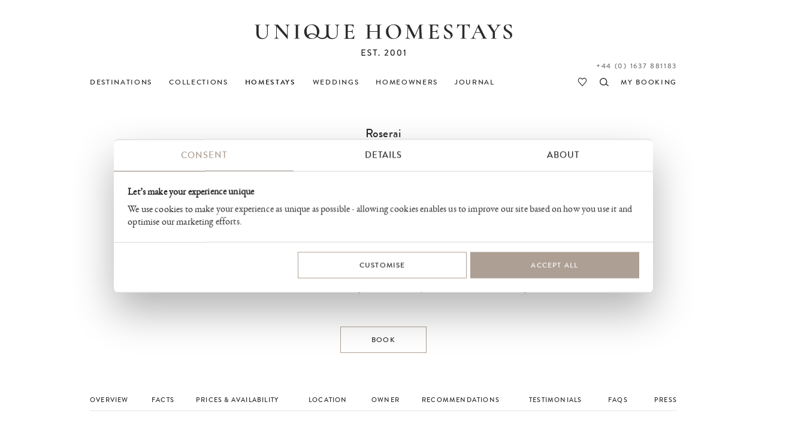

--- FILE ---
content_type: application/javascript
request_url: https://secure.uniquebookingservices.com/js/v7-2025-12-10.js
body_size: 69927
content:
var nDesignVersion = 6
var bFlashBoxRotates = 0
var bTesting = 0
var isr = '';
var isRetina = window.devicePixelRatio > 1;
if (isRetina||bTesting==1) {
	try {
		cookievalue = readCookie("retina");
		if (cookievalue!=2){var isr = '@2x'} else {var isr = '@2x'}
		if (cookievalue==null||cookievalue==0){
			createCookie("retina",1,365);
			(function () {
				function t(e) {
					this.path = e;
					var t = this.path.split("."),
						n = t.slice(0, t.length - 1).join("."),
						r = t[t.length - 1];
					this.at_2x_path = n + "@2x." + r
				}
				function n(e) {
					this.el = e, this.path = new t(this.el.getAttribute("src"));
					var n = this;
					this.path.check_2x_variant(function (e) {
						e && n.swap()
					})
				}
				var e = typeof exports == "undefined" ? window : exports;
				e.RetinaImagePath = t, t.confirmed_paths = [], t.prototype.is_external = function () {
					return false// !!this.path.match(/^https?\:/i) && !this.path.match("//" + document.domain)
				}, t.prototype.check_2x_variant = function (e) {
					var n, r = this;
					if (this.is_external()) return e(!1);
					if (this.at_2x_path in t.confirmed_paths) return e(!0);
					n = new XMLHttpRequest, n.open("HEAD", this.at_2x_path), n.onreadystatechange = function () {
						return n.readyState != 4 ? e(!1) : n.status >= 200 && n.status <= 399 ? (t.confirmed_paths.push(r.at_2x_path), e(!0)) : e(!1)
					}, n.send()
				}, e.RetinaImage = n, n.prototype.swap = function (e) {
					function n() {
						t.el.complete ? (t.el.setAttribute("width", t.el.offsetWidthoffsetWidth), t.el.setAttribute("height", t.el.offsetHeight), t.el.setAttribute("src", e)) : setTimeout(n, 5)
					}
					typeof e == "undefined" && (e = this.path.at_2x_path);
					var t = this;
					n()
				}, (e.devicePixelRatio > 1||bTesting==1) && (window.addEvent('domready', function () {
					var e = document.getElementsByTagName("img"),
						t = [],
						r, i;
					for (r = 0; r < e.length; r++) {
						if (e[r].src.indexOf('@2x')>0||e[r].src.indexOf('captcha-ns.asp')>0||e[r].src.indexOf('.svg')>0) {
							
						} else {
							i = e[r], t.push(new n(i))
						}
					}
				}, {passive: true}))
			})();
		} else {
			//Retina Already Loaded
		}
	}
	catch(err) {}
} else {
	var isr = '';
	if (readCookie("retina")!=null){eraseCookie("retina")};
	//Non Retina Device
}
function getDomainFromURL(url) {
	var oURL = new URL(url);
	return oURL.protocol + '//' + oURL.host
}
function switchretina(bOnOff) {
	strHTML = '<div class="modaltitle">'
	strHTML += '<h2>Retina Support</h2><p>Higher quality photos of our properties</p>'
	strHTML += '<img class="modalclose" src="/uf/i/v6/close.svg" onclick="closemap();" />'
	strHTML += '</div>'
	strHTML += '<div class="modalinnercontent">'
	strHTML += '<p>Retina support has been switched '
	if (bOnOff==0) {
		createCookie("retina",2,365);
		strHTML+= 'off...'
	} else {
		createCookie("retina",1,365);
		strHTML += 'on...'
	}
	strHTML += '<br />This change will take affect on the next page load.</p>'
	strHTML += '<p>Retina support is enabled by default and improves the look of our site by showing higher quality photos but may reduce the speed that pages load.</p>'
	//strHTML += '<div style="text-align:right;margin:15px;"><input type="button" value="Close" style=""width:100px;"" class="nbutton" onclick="closepopup(\'emptymodalbox\')"></div>'
	strHTML += '</div>'
	document.getElementById("emptymodalbox").innerHTML = strHTML;
	openpopup("emptymodalbox");
}
function getEl(elementID) {
	return document.getElementById(elementID)
}
function setSelectedValue(strEl, strMatch) {
	var sel = document.getElementById(strEl)
	for(o=0;o<sel.length;o++) { 
		if(sel[o].value==strMatch) {
			sel[o].selected = true
			break;
		}
	}
}
function getSelectedValue(elementID) {
    if (document.getElementById(elementID).selectedIndex>=0) {
		return document.getElementById(elementID).options[document.getElementById(elementID).selectedIndex].value;
	} else {
		return '';
	}
}
function getSelectedDataValue(elementID,strDataName) {
    if (document.getElementById(elementID).selectedIndex>=0) {
		return document.getElementById(elementID).options[document.getElementById(elementID).selectedIndex].getAttribute(strDataName);
	} else {
		return '';
	}
}
function getSelected(elementID) {
    return document.getElementById(elementID).options[document.getElementById(elementID).selectedIndex];
}
function getSelectedGroup(elementID, attribute) {
    return document.getElementById(elementID).options[document.getElementById(elementID).selectedIndex].parentNode.getAttribute(attribute)
}

var is_chrome = navigator.userAgent.toLowerCase().indexOf('chrome') > -1;
function imgpopup(myHREF) {
	//alert(myHREF)	
	myHREF = "/inc/pic.asp?img=" + myHREF
	window.open(myHREF, 'imgpopup', 'width=640,height=480')
}

function externalLinks() {
	if (!document.getElementsByTagName) return;
	var anchors = document.getElementsByTagName("a");
	for (var i=0; i<anchors.length; i++) {
		var anchor = anchors[i];
		if (anchor.getAttribute("href")) {
			strAnchorRel = anchor.getAttribute("rel")
			if (!strAnchorRel) {strAnchorRel=""}
			if (strAnchorRel.indexOf("external") >= 0) {
				anchor.target = "_blank";
				if (strAnchorRel.indexOf("noopener") < 0) {
					strAnchorRel = strAnchorRel.replace("external","external noopener")
					anchor.setAttribute("rel", strAnchorRel)
				}
			} else if (strAnchorRel == "imgpopup") {
				myHREF = anchor.getAttribute("href")
				anchor.href = "javascript:imgpopup('" + myHREF + "')";
			} else if (anchor.getAttribute("href").indexOf("#")==0&&!anchor.getAttribute("onclick")) {
				anchor.setAttribute("onclick", "return scrolltoel('" + anchor.getAttribute("href") + "')")
			}
		}
	}

	if (document.getElementById("readmorelink")&&document.getElementById("twocolsreadmore")) {
		document.getElementById("readmorelink").setAttribute("onclick", "document.getElementById('twocolsreadmore').classList.add('readmoreopen');return false;")
	}
}

function browseProperties(x) {
    if (x.options[x.selectedIndex].value != "") {
		top.location.href = x.options[x.selectedIndex].value;
	    return true;
	}
}

function limitText(limitField, limitCount, limitNum) {
	limitField = document.getElementById(limitField);
	limitCount = document.getElementById(limitCount);
	if (limitField.value.length > limitNum) {
		limitField.value = limitField.value.substring(0, limitNum-1);
		limitCount.innerHTML = 0
	} else {
		limitCount.innerHTML = limitNum - limitField.value.length;
	}
}

function limitTextSuggestion(limitField, limitCount, limitNum) {
	limitField = document.getElementById(limitField);
	limitCount = document.getElementById(limitCount);
	if (limitField.value.length > limitNum) {
		//limitField.value = limitField.value.substring(0, limitNum-1);
		limitCount.innerHTML = '<span style="color:red;">You are ' + (limitField.value.length-limitNum) + ' over the suggested character count of ' + limitNum + '</span>'
	} else {
		limitCount.innerHTML = '<span style="color:green;">You have ' + (limitNum-limitField.value.length) + ' characters left of the suggested ' + limitNum + ' characters</span>'
	}
}

function limitTextSuggestionMinMax(limitField, limitCount, limitNumMin, limitNumMax, bForceMax) {
	limitField = document.getElementById(limitField);
	limitCount = document.getElementById(limitCount);
	if (limitField.value.length < limitNumMin && limitNumMin > 0) {
		limitCount.innerHTML = '<span style="color:red;">You are ' + (limitNumMin-limitField.value.length) + ' characters away from the suggested minimum count of ' + limitNumMin + ' (Max ' + limitNumMax + ')</span>'
	} else if (limitField.value.length > limitNumMax) {
		if (bForceMax) {limitField.value = limitField.value.substring(0, limitNumMax-1);}
		limitCount.innerHTML = '<span style="color:red;">You are ' + (limitField.value.length-limitNumMax) + ' over the suggested character count of ' + limitNumMax + ' (Min ' + limitNumMin + ')</span>'
	} else {
		limitCount.innerHTML = '<span style="color:green;">You have ' + (limitNumMax-limitField.value.length) + ' characters left of the suggested ' + limitNumMax + ' characters (Min ' + limitNumMin + ')</span>'
	}
}
function isValidURL(strURL) {
	var regexpattern = /^((https?|ftp|smtp):\/\/)?(www.)?[a-z0-9]+\.[a-z]+(\/[a-zA-Z0-9#]+\/?)*$/i
    return regexpattern.test(trim(strURL))
}
function validateurlinput(strURL,strOutputID) {
	elOutput = document.getElementById(strOutputID)
	if (!strURL) {strURL=''}
	//log(strURL)
	//log(isValidURL(strURL))
	if (isValidURL(strURL)==true||strURL=='') {
		elOutput.style.display = 'none'
	} else {
		elOutput.style.display = ''
	}
}
//onkeypress="return limitalphanumericonly(event)"
function limitalphanumericonly(e){
    var unicode=e.charCode? e.charCode : e.keyCode
    //alert(unicode);
    if ((unicode>=65&&unicode<=90)||(unicode>=97&&unicode<=122)||(unicode>=48&&unicode<=87)||unicode==32||unicode==8||unicode==9) {
		return true
	} else {
        return false //disable key press
    }
	//65-90 = A-Z
	//97-122 = a-z
	//48-87 = 0-9
	//32 = blank
	//8 = backspace
	//9 = tab
}

//onkeypress="return limiturlsafe(event)"
function limiturlsafe(e){
    var unicode=e.charCode? e.charCode : e.keyCode
    //alert(unicode);
	if ((unicode>=65&&unicode<=90)||(unicode>=97&&unicode<=122)||(unicode>=48&&unicode<=87)||unicode==8||unicode==9|unicode==45) {
		return true
	} else {
        return false //disable key press
    }
	//65-90 = AZ
	//97-122 = az
	//48-57 = 09
	//32 = blank
	//8 = backspace
	//9 = tab
	//45 = hyphen
}

//onkeypress="return limitnumbersonly(event)"
function limitnumbersonly(e){
    var unicode=e.charCode? e.charCode : e.keyCode
    //alert(unicode);
    if (unicode!=8 && unicode!=9 && unicode!=46){ //if the key isn't the backspace key (8) or the tab key (9) or . (46) or . on num pad (110) which we should allow
    if (unicode<48||unicode>57) //if not a number
        return false //disable key press
    }
}
//el.setAttribute('oninput', "limitnumbersonlyadv(this)
function limitnumbersonlyadv(el){
    el.value = el.value.replace(/[^0-9]/g, "")
}
//<input type="tel" onkeypress="return limittelephoneinput(event,this)" />	
function limittelephoneinput(e,el) {
	//E.164 Number format
	//^\+[1-9]\d{1,14}$
	
	strTemp = el.value
	if (strTemp.substring(0,1)=='+') {bPlusExists=true} else {bPlusExists=false}
	strTemp = strTemp.replace(/[^0-9]/g, "")
	if (strTemp.length>15) {strTemp = strTemp.substring(0,15)}
	if (bPlusExists) {strTemp = '+' + strTemp}
	el.value = strTemp
}
function clearinput(thiselement) {
    document.getElementById(thiselement).value='';
    document.getElementById(thiselement).style.color = '#000000';
}

function xmlRequest(url) {
  req = xml_http_request_object();
  req.open("GET", url, false);
  req.send(null);
  return req.responseText;
}

function xml_http_request_object() {
  var req = false;
  try {
    req = new ActiveXObject("Msxml2.XMLHTTP");
  } catch (e) {
    try {
      req = new ActiveXObject("Microsoft.XMLHTTP");
    } catch (E) {
      req = false;
    }
  }

  if (!req && typeof XMLHttpRequest!='undefined') {
    req = new XMLHttpRequest();
  }

  return req;
}

window.onload = externalLinks;

function showhideoldtariffdates(bShowOldDates) {
    document.getElementById("loadinghidingolddates").style.display = "";
    createCookie("propertyTariffShowOldDates",bShowOldDates,365)
    window.location.reload()
}

function showhideelement(strid) {
    if (document.getElementById(strid).style.display=="none") {
        document.getElementById(strid).style.display = "";
        createCookie(strid + "-visibility","show",365)
    } else {
        document.getElementById(strid).style.display = "none";
        createCookie(strid + "-visibility","hide",365)
    }
}

function toggleViewable(elementBase) {
    showhideelement("tab-" + elementBase);
    showhideelement("content-" + elementBase);
}

function showhiderecentlist(strid) {
    if (document.getElementById(strid + "-list").style.display=="none") {
        document.getElementById(strid + "-list").style.display = "";
        document.getElementById(strid + "-icon").src = "/i/tree-collapse.gif";
        createCookie(strid + "-visibility","show",365)
        //xmlRequest("/inc/ajax.asp?action=cookie&name=" + strid + "-visibility&value=show")
    } else {
        document.getElementById(strid + "-list").style.display = "none";
        document.getElementById(strid + "-icon").src = "/i/tree-expand.gif";
        createCookie(strid + "-visibility","hide",365)
        //xmlRequest("/inc/ajax.asp?action=cookie&name=" + strid + "v-isibility&value=hide")
    }
}

function selectallcheckboxes(strclass, onoff) {
    checkboxes = getElementsByClassName(strclass, "input"); 
    for (i in checkboxes) {
        if (onoff==1) {
            checkboxes[i].checked=true;
        } else {
            checkboxes[i].checked=false;
        }
    }
}
function checkallclasscheckboxes(strID, strClass) {
    onoff = document.getElementById(strID).checked
    checkboxes = getElementsByClassName(strClass, "input"); 
    for (i in checkboxes) {
        if (checkboxes[i].disabled == true) {
		} else if (onoff==1) {
            checkboxes[i].checked=true;
        } else {
            checkboxes[i].checked=false;
        }
		
		if (checkboxes[i].onchange) {
			checkboxes[i].onchange();
		}
    }
}

function trim(strText) {
    return strText.replace(/^\s*(\S*(\s+\S+)*)\s*$/, "$1");
}

function alertinvalidemail(strInputID, strOutputID) {
    strEmail = document.getElementById(strInputID).value
    if (strEmail.length > 0 && !isValidEmail(strEmail)) {
        document.getElementById(strOutputID).style.display = ""
    } else {
        document.getElementById(strOutputID).style.display = "none"
    }
}

function isValidEmail(strEmail) {
    var regexpattern = /^([\w\!\#$\%\&\'\*\+\-\/\=\?\^\`{\|\}\~]+\.)*[\w\!\#$\%\&\'\*\+\-\/\=\?\^\`{\|\}\~]+@((((([a-z0-9]{1}[a-z0-9\-]{0,62}[a-z0-9]{1})|[a-z])\.)+[a-z]{2,6})|(\d{1,3}\.){3}\d{1,3}(\:\d{1,5})?)$/i
    return regexpattern.test(trim(strEmail))
}

/*
	Developed by Robert Nyman, http://www.robertnyman.com
	Code/licensing: http://code.google.com/p/getelementsbyclassname/
*/
var getElementsByClassName = function (className, tag, elm){
	if (document.getElementsByClassName) {
		getElementsByClassName = function (className, tag, elm) {
			elm = elm || document;
			var elements = elm.getElementsByClassName(className),
				nodeName = (tag)? new RegExp("\\b" + tag + "\\b", "i") : null,
				returnElements = [],
				current;
			for(var i=0, il=elements.length; i<il; i+=1){
				current = elements[i];
				if(!nodeName || nodeName.test(current.nodeName)) {
					returnElements.push(current);
				}
			}
			return returnElements;
		};
	}
	else if (document.evaluate) {
		getElementsByClassName = function (className, tag, elm) {
			tag = tag || "*";
			elm = elm || document;
			var classes = className.split(" "),
				classesToCheck = "",
				xhtmlNamespace = "http://www.w3.org/1999/xhtml",
				namespaceResolver = (document.documentElement.namespaceURI === xhtmlNamespace)? xhtmlNamespace : null,
				returnElements = [],
				elements,
				node;
			for(var j=0, jl=classes.length; j<jl; j+=1){
				classesToCheck += "[contains(concat(' ', @class, ' '), ' " + classes[j] + " ')]";
			}
			try	{
				elements = document.evaluate(".//" + tag + classesToCheck, elm, namespaceResolver, 0, null);
			}
			catch (e) {
				elements = document.evaluate(".//" + tag + classesToCheck, elm, null, 0, null);
			}
			while ((node = elements.iterateNext())) {
				returnElements.push(node);
			}
			return returnElements;
		};
	}
	else {
		getElementsByClassName = function (className, tag, elm) {
			tag = tag || "*";
			elm = elm || document;
			var classes = className.split(" "),
				classesToCheck = [],
				elements = (tag === "*" && elm.all)? elm.all : elm.getElementsByTagName(tag),
				current,
				returnElements = [],
				match;
			for(var k=0, kl=classes.length; k<kl; k+=1){
				classesToCheck.push(new RegExp("(^|\\s)" + classes[k] + "(\\s|$)"));
			}
			for(var l=0, ll=elements.length; l<ll; l+=1){
				current = elements[l];
				match = false;
				for(var m=0, ml=classesToCheck.length; m<ml; m+=1){
					match = classesToCheck[m].test(current.className);
					if (!match) {
						break;
					}
				}
				if (match) {
					returnElements.push(current);
				}
			}
			return returnElements;
		};
	}
	return getElementsByClassName(className, tag, elm);
};

/*Cookie Functions*/
function getCookieDomain() {
	if (window.location.hostname.indexOf('dev') > 0)  {
		return 'uhsdev.dmrx.uk';
	} else {
		return 'uniquehomestays.com';
	}
}
function createCookie(name,value,days) {
	if (days) {
		var date = new Date();
		date.setTime(date.getTime()+(days*24*60*60*1000));
	}
	strCookieDomain = getCookieDomain();
	document.cookie = name + "=" + value + "; expires=" + date.toGMTString() + "; path=/; domain=" + strCookieDomain + ";";
}

function readCookie(name) {
	var nameEQ = name + "=";
	var ca = document.cookie.split(';');
	for(var i=0;i < ca.length;i++) {
		var c = ca[i];
		while (c.charAt(0)==' ') c = c.substring(1,c.length);
		if (c.indexOf(nameEQ) == 0) return c.substring(nameEQ.length,c.length);
	}
	return null;
}

function eraseCookie(name) {
	createCookie(name,"",-1);
}

function showCalendarPrices(strText) {
    if (strText.length > 0) {
        document.getElementById("calendar-price-info").style.display = "block"    
    } else {
        document.getElementById("calendar-price-info").style.display = "none"
    }
    document.getElementById("calendar-price-info").innerHTML = strText;
}

function RefreshImage(valImageId) {
	var objImage = document.images[valImageId];
	if (objImage == undefined) {
		return;
	}
	var now = new Date();
	objImage.src = objImage.src.split('?')[0] + '?x=' + now.toUTCString();
}

//Price POPUP

var trailimage=["", 10, 15] //image path, plus width and height
var offsetfrommouse=[15, 0] //image x,y offsets from cursor position in pixels. Enter 0,0 for no offset
var displayduration=0 //duration in seconds image should remain visible. 0 for always.
var bIsTrailCreated=false
var trailTimout;
		
	
function gettrailobj(){
	if(bIsTrailCreated==false) {
		
		var traildiv = document.createElement("div");
		traildiv.id = 'trailimageid'
		traildiv.innerHTML = '<div id="trailimgwrap"><div id="popupcorner"></div><div id="trailimginner"></div></div>'
		document.body.appendChild(traildiv);
		
		//document.write('<div id="trailimageid" style="background:red;z-index:101;position:absolute;visibility:hidden;left:-1000px;top:-1000px;"><div id="trailimgwrap"><div id="popupcorner"></div><div id="trailimginner"></div></div></div>');
		//<img id="popupcorner" src="/uf/i/v3/popup-arrow.png" alt="" />
		
		//hidetrail();
		document.onmousemove=followmouse
		if (displayduration>0) {setTimeout("hidetrail()", displayduration*1000)}
		bIsTrailCreated = true;
	}
	
	
	if (document.getElementById) {
		return document.getElementById("trailimageid");
	} else if (document.all) {
		return document.all.trailimagid
	}
}

function truebody(){
	return (!window.opera && document.compatMode && document.compatMode!="BackCompat")? document.documentElement : document.body
}

function hideprices() {hidetrail()}
function hidetrail(){
	//alert("hideme");
	trailTimout = setTimeout(function() {
		gettrailobj().style.visibility="hidden"
		//gettrailobj().style.display="none"
		document.onmousemove=""
	},10);
}

function followmouse(e){
	scrollPos = window.pageYOffset;
	var xcoord=offsetfrommouse[0]
	var ycoord=offsetfrommouse[1]
	var docwidth=document.all? truebody().scrollLeft+truebody().clientWidth : pageXOffset+window.innerWidth-15
	var docheight=document.all? Math.min(truebody().scrollHeight, truebody().clientHeight) : Math.min(window.innerHeight)
	var currentimageheight = document.getElementById("trailimageid").height
	var currentimagewidth = document.getElementById("trailimageid").offsetWidth

	if (typeof e != "undefined") {

		if (docwidth - e.pageX < (currentimagewidth+40)) {
			//arrow on right
			xcoord = e.pageX - xcoord - currentimagewidth-3;
			if (nDesignVersion<6) {document.getElementById("trailimageid").style.padding = "0 10px 10px 0"}
			document.getElementById("popupcorner").style.backgroundPosition = "top right"
			document.getElementById("trailimgwrap").style.cssFloat = "right"
		} else {
			//arrow on left
			xcoord += e.pageX;
			if (nDesignVersion<6) {document.getElementById("trailimageid").style.padding = "0 0 10px 10px"}
			document.getElementById("popupcorner").style.backgroundPosition = "top left"
			document.getElementById("trailimgwrap").style.cssFloat = "left"
		}
		if (docheight - e.pageY - currentimageheight < 170){
			if ( document.body ) {
				scrollTop = Math.max(truebody().scrollTop, document.body.scrollTop);
			} else {
				scrollTop = truebody().scrollTop;
			}
			ycoord += e.pageY - Math.max(0,(currentimageheight + e.pageY - docheight - scrollTop));
		} else {
			ycoord += e.pageY;
		}
	} else if (typeof window.event !="undefined"){
		xcoord+=truebody().scrollLeft+event.clientX;
		ycoord+=truebody().scrollTop+event.clientY;
		if (docwidth - event.clientX < (currentimagewidth+40)) {
			//arrow on right
			xcoord = xcoord - currentimagewidth-10;
			document.getElementById("trailimageid").style.padding = "0 10px 10px 0"
			document.getElementById("popupcorner").style.backgroundPosition = "top right"
			document.getElementById("trailimgwrap").style.cssFloat = "right"

		} else {
			//arrow on left
			document.getElementById("trailimageid").style.padding = "0 0 10px 10px"
			document.getElementById("popupcorner").style.backgroundPosition = "top left"
			document.getElementById("trailimgwrap").style.cssFloat = "left"
		}
	}

	if (ycoord < 0) { ycoord = ycoord*-1; }
	var docwidth=document.all? truebody().scrollLeft+truebody().clientWidth : pageXOffset+window.innerWidth-15
	var docheight=document.all? Math.max(truebody().scrollHeight, truebody().clientHeight) : Math.max(document.body.offsetHeight, window.innerHeight)
	gettrailobj().style.display=""
	gettrailobj().style.left=xcoord+"px"
	gettrailobj().style.top=ycoord+"px"
}
		
function showtrail(strPopupText) {
	if (trailTimout) {clearTimeout(trailTimout)}
	gettrailobj()
	document.getElementById("trailimginner").innerHTML = strPopupText
    document.onmousemove=followmouse;
	//followmouse;
	gettrailobj().style.visibility = "visible";
}
function showprices(el) {
	if (trailTimout) {clearTimeout(trailTimout)}
	nWindowWidth = getWindowWidth()
	if (nWindowWidth<=750) {
		//do nothing, expect a click when on small screens
	} else {
		strPopupText = el.getAttribute("data-prices")
		
		gettrailobj()
		document.getElementById("trailimginner").innerHTML = strPopupText
		document.onmousemove=followmouse;
		//followmouse;
		gettrailobj().style.visibility = "visible";
	}
}
function showajaxtrail(action, id) {
    strPopupText = '<div style="text-align:center;padding:25px 0;"><img src="/i/ajax-loader.gif" alt="Loading..." /></div>'
    setTimeout("showtrail(strPopupText);",500);
    strPopupText = xmlRequest('/inc/ajax.asp?action=' + action + '&id=' + id)
    showtrail(strPopupText);
}

function autoTab(thisElement, nextElement) {
    key = (event.keyCode||event.which)
	if (key == 8||key == 9) {
		
	} else if (key == 9) {
		event.preventDefault();
	} else if (thisElement.value.length == thisElement.maxLength && nextElement != null) {
		thisElement.form.elements[nextElement].select();
    }
}
function resizepopupinner(elementID) {
	nWindowWidth = getWindowWidth()
	if (document.getElementById("modal-inner")&&nWindowWidth<=750) {
		nModalHeight = document.getElementById(elementID).offsetHeight
		if (document.getElementById("modal-title")) {
			nModalTitleHeight = document.getElementById("modal-title").offsetHeight
		} else {
			nModalTitleHeight = 0
		}
		document.getElementById("modal-inner").style.height = (nModalHeight - nModalTitleHeight-8) + "px"
		var iframes = document.getElementById("modal-inner").getElementsByTagName("iframe")
		if (iframes.length>=1) {
			iframes[0].style.height = (nModalHeight - nModalTitleHeight -4) + "px"
		}
	}
}
function closepopup(strElementID) {
	var bDoClose = true;
	var nPopupTimeout = 0
	switch(strElementID) {
		case 'enquirycentre':
			if (bEnquiryWindowOpen==true) {
				bDoClose = confirm('Are you sure you wish to close this enquiry?')
			}
			
			if (bDoClose) {closeenquirycentre()}
			
			break;
		case 'bookingsDogTerms':
			//try {document.getElementById("bookingDogs")[0].selected = true;} catch(e) {}
			break;
		case 'emptymodalboxsb':	
			nPopupTimeout = 300;
			break;
	}
	//log(strElementID)
	if (bDoClose) {
		elpopup = document.getElementById(strElementID)
		
		elpopup.classList.remove('modalsidebaropen')
		
		setTimeout(function(){elpopup.style.display = "none";},nPopupTimeout)
		
		
		if (strElementID=='emptymodalbox') {
			//reset class incase any where added
			elpopup.classList.remove(...elpopup.classList);
			elpopup.classList.add('modalcontent')
		}
		if (bIsIpad&&typeof(myScroll) != "undefined") {myScroll.refresh()}
		elpopup.classList.remove("iemodalcontent")
		
		elModalBg = document.getElementById("modal-bg")
		
		if (document.getElementById(strElementID).parentNode.id=='modalcontainer') {
			elModalContainer = document.getElementById("modalcontainer")
			nOpenCount = parseInt(elModalContainer.getAttribute("data-opencount")) | 0
			//console.log(nOpenCount)
			if (nOpenCount <= 1) {
				elModalBg.classList.remove('modalwrapperopen')
				setTimeout(function(){elModalBg.style.display = "none";},nPopupTimeout)
				
				elModalContainer.style.display = "none";
				elModalContainer.setAttribute("data-opencount", 0)
			} else {
				elModalContainer.setAttribute("data-opencount", nOpenCount-1)
			}
		} else {
			elModalBg.classList.remove('modalwrapperopen')
			setTimeout(function(){elModalBg.style.display = "none";},nPopupTimeout)
		}
		
		document.body.classList.remove('modalnoscroll')
	}
}
function openpopup(strElementID) {
	openpopupadv(strElementID,"closepopup('" + strElementID + "')")
}
function openpopupadv(elementID,closefunc) {
	//console.log('openpopup: ' + elementID)
	
	elpopup = document.getElementById(elementID)
    elpopupprevstate = elpopup.style.display
	//console.log(elpopupprevstate)
	elpopup.style.display = "block";
    elModalBg = document.getElementById("modal-bg")
	elModalBg.style.display = "block";
    
	setTimeout(function(){elModalBg.classList.add('modalwrapperopen')},0)
	
	if (elpopup.parentNode.id=='modalcontainer') {
		elModalContainer = document.getElementById("modalcontainer")
		elModalContainer.style.display = "block";
		nOpenCount = parseInt(elModalContainer.getAttribute("data-opencount")) | 0
		if(nOpenCount==0 | elpopupprevstate!='block') {nOpenCount += 1}
		elModalContainer.setAttribute("data-opencount", nOpenCount)
	}
	
	if (elementID=='pgallery') {
		document.getElementById("modal-bg").setAttribute("onclick", "closepgallery()")
		document.getElementById("modal-bg").setAttribute("onclick", "closepgallery()")
		document.getElementById("modal-bg").style.background = '#000'		
	} else {
		if (elpopup.classList.contains("nonmodal")) {
			//document.getElementById("modal-bg").onclick = function() {alert("123");};
			if (window.attachEvent) {document.getElementById("modal-bg").attachEvent("onclick", function() {closepopup(elementID);}, {passive: true})}
			//document.getElementById("modal-bg").setAttribute("onclick", "closepopup('" + elementID + "')")
			document.getElementById("modal-bg").setAttribute("onclick", closefunc)
		}
		resizepopupinner(elementID)
		window.addEventListener("resize", function(){resizepopupinner(elementID)}, {passive: true})
    }
	elpopup.classList.add("iemodalcontent")
    if (bIsIpad&&typeof(myScroll) != "undefined") {myScroll.scrollTo(0,1);}
}
function onlinebookingcallbackcomplete(memberID) {
    if (document.getElementById("onlinebookingcallbackaction")) {
        document.getElementById("onlinebookingcallbackaction").innerHTML = '<img src="/uf/i/v3/success' + isr + '.png" width="16" height="16" alt="Done" />';
        document.getElementById("onlinebookingcallbacktext").innerHTML = '<em>Thank you, a member of the UHS team will call you back at the earliest opportunity to discuss your booking</em>';
    } else {
		strText = "<strong>Your call back request has been sent!<br />"
		if (memberID==0) {strText+="We'll"} else {strText+="I'll"}
		strText += " call you back at the earliest opportunity to discuss your booking</strong>";
        document.getElementById("onlinebookingcallbacktext").innerHTML = strText
    }
    
}
function onlinebookingcallback(bookingID, memberID, uniqueID, contactID) {
    if (document.getElementById("onlinebookingcallbackaction")) {
        document.getElementById("onlinebookingcallbackaction").innerHTML = '<img width="21" height="8" src="/uf/i/v3/squares-white' + isr + '.gif" alt="Loading..." />';
    } else {
        document.getElementById("onlinebookingcallbacktext").innerHTML = '<img width="21" height="8" src="/uf/i/v3/squares-white' + isr + '.gif" alt="Loading..." /> Requesting call back...';
    }
    strResponse = xmlRequest("/inc/ajax.asp?action=onlinebookingcallback&bookingID=" + bookingID + "&memberID=" + memberID + "&uniqueID=" + uniqueID + "&contactID=" + contactID)
    //alert(strResponse);
    setTimeout("onlinebookingcallbackcomplete(" + memberID + ");",800);
}


function removepropertyfromfavourites(uniqueID) {
    document.getElementById("addpropertytofavouritesbutton").innerHTML = '<img width="21" height="8" style="margin-left:45px;" src="/uf/i/v3/squares-white' + isr + '.gif" alt="Removing..." />';
    document.getElementById('addpropertytofavouritesbutton').href = "javascript:addpropertytofavourites(" + uniqueID + ");"
    strPropertyDetails = xmlRequest("/inc/ajax.asp?action=removepropertyfromfavourites&uniqueID=" + uniqueID);
    
    var properties = document.getElementById("propertylist").getElementsByTagName("div")
    for (i=0;i<properties.length;i++) {
        if (properties[i].className.indexOf("property" + uniqueID + "n") > 0) {
            properties[i].className = properties[i].className.replace("propertyfavourite", "")
            properties[i].style.display = "none";
        }
    }    
    switchsidebartab("favourite");
    setTimeout("document.getElementById('addpropertytofavouritesbutton').innerHTML = 'Property Removed!'", 750);
    setTimeout("document.getElementById('addpropertytofavouritesbutton').innerHTML = 'Add to favourites'", 3000);
}

function addpropertytofavourites(uniqueID) {
    document.getElementById("addpropertytofavouritesbutton").innerHTML = '<img width="21" height="8" style="margin-left:45px;" src="/uf/i/v3/squares-white' + isr + '.gif" alt="Adding..." />';
    document.getElementById('addpropertytofavouritesbutton').href = "javascript:removepropertyfromfavourites(" + uniqueID + ");"
    strPropertyDetails = xmlRequest("/inc/ajax.asp?action=addpropertytofavourites&uniqueID=" + uniqueID);
    
    var properties = document.getElementById("propertylist").getElementsByTagName("div")
    var bPropertyFound = 0
    for (i=0;i<properties.length;i++) {
        if (properties[i].className.indexOf("property" + uniqueID + "n") > 0) {
            bPropertyFound = 1
            properties[i].className = properties[i].className + " propertyfavourite"
        }
    }
    if (bPropertyFound==0) {
        propertylist = document.getElementById("propertylist");
        propertylist.innerHTML = strPropertyDetails + propertylist.innerHTML;
    }
    switchsidebartab("favourite");
    setTimeout("document.getElementById('addpropertytofavouritesbutton').innerHTML = 'Property Added!'", 750);
    setTimeout("document.getElementById('addpropertytofavouritesbutton').innerHTML = 'Remove from favourites!'", 3000);
}


function showhiderefererdetails(elRefererDetailsID) {
    if (elRefererDetailsID.length<=0) {elRefererDetailsID=='referdetails'}
	if (getSelectedValue("refererID")==4 || getSelectedValue("refererID")==5 || getSelectedValue("refererID")==7 || getSelectedValue("refererID")==2) {
        document.getElementById(elRefererDetailsID).style.display = ""
		if (document.getElementById("referdetailslabel")) {
			if (getSelectedValue("refererID")==2) {
				document.getElementById("referdetailslabel").innerHTML = "Please&nbsp;enter&nbsp;your&nbsp;friend's&nbsp;name&nbsp;or&nbsp;referral&nbsp;code&nbsp;*"
			} else {
				document.getElementById("referdetailslabel").innerHTML = "Please&nbsp;provide&nbsp;further&nbsp;details&nbsp;*"
			}
		}
		
    } else {
        document.getElementById(elRefererDetailsID).style.display = "none"
    }
}
function growtextarea(e, elemid) {
    elem = document.getElementById(elemid)
	if (elem) {
		if (!elem.getAttribute("data-initrows")) {
			elem.setAttribute("data-initrows", elem.rows)
			nMinRows = elem.rows
		} else {
			nMinRows = elem.getAttribute("data-initrows")
		}
		//alert(elem.scrollHeight + "|" + elem.clientHeight + "|" + elem.rows + "|" + e.keyCode)
		
		if (!e) {//e = window.event;
			code = 32
			var inputtype = ''
		} else {
			var code = e.keyCode ? e.keyCode : 0;
			var inputtype = e.inputType
		}

		if (code == 8 || code == 46 || inputtype == 'deleteContentBackward') {
			// Deletion
			while (elem.scrollHeight <= elem.clientHeight && elem.rows > nMinRows) {
					elem.rows -= 1;
			}
		}
		while (elem.scrollHeight > elem.clientHeight && elem.rows <= 25) {
			elem.rows += 1;
		}
	}
}
function autoResizeIframe(id){
		
		nWindowWidth = getWindowWidth()
		nWidthHeight = getWindowHeight()
		
		nIframeContentHeight = document.getElementById(id).contentWindow.document.body.scrollHeight
		
		//if (nWindowWidth<=750) {
		//	nNewIframeHeight = nWidthHeight
		//} else {
			nNewIframeHeight = nIframeContentHeight
		//}
		
		document.getElementById(id).height = nNewIframeHeight + "px";
	}
function limitTextAreaLength(limitField, limitCount, limitNum) {
    if (document.getElementById(limitField).value.length > limitNum) {
        document.getElementById(limitField).value = document.getElementById(limitField).value.substring(0, limitNum);
    } else if (limitCount.length>0) {
        document.getElementById(limitCount).innerHTML = limitNum - document.getElementById(limitField).value.length;
    }
}
function addresslookupfrompostcode(strServer,strIconID,strOutputMSG,AddressLine1,AddressLine2,AddressTown,AddressCounty,AddressPostCode,AddressCountry) {
	addresslookupfrompostcodeadv('emptymodalbox', strServer,strIconID,strOutputMSG,'none',AddressLine1,AddressLine2,AddressTown,AddressCounty,AddressPostCode,AddressCountry)
}
function addresslookupfrompostcodeadv(strElOutputID,strServer,strIconID,strOutputMSG,strElAddressWrapID, AddressLine1,AddressLine2,AddressTown,AddressCounty,AddressPostCode,AddressCountry) {
    if (strElOutputID=='emptymodalbox') {bIsPopup=true} else {bIsPopup=false}
	if (strElAddressWrapID!='none') {
		document.getElementById(strElAddressWrapID).style.display='none'
		strElAddressManualLinkID = strElAddressWrapID.replace('tbody','manuallink')
		if (document.getElementById(strElAddressManualLinkID)) {document.getElementById(strElAddressManualLinkID).style.display=''}
	}
	if (strServer.indexOf("https")>0) {
        strAjaxURL = "/inc/doajax.asp"
        strImgURL = "/uf/i/v3/"
    } else {
        strAjaxURL = "/inc/ajax.asp"
        strImgURL = "/uf/i/v3/"        
    }
	if (bIsPopup) {
		document.getElementById(strOutputMSG).innerHTML = "";
		if (strIconID!='none') {
			document.getElementById(strIconID).src = strImgURL + 'squares-white' + isr + '.gif'
			document.getElementById(strIconID).style.width = "21px"
			document.getElementById(strIconID).style.height = "8px"
		}
	} else {
		document.getElementById(strElOutputID).innerHTML = '<img src="/uf/i/v3/squares-white' + isr + '.gif" alt="Loading..."> Searching for address...';
		document.getElementById(strElOutputID).style.display = ''
	}
    strPostCode = document.getElementById(AddressPostCode).value
	if (strPostCode.length>=5) {
        strAddress = xmlRequest(strAjaxURL + "?action=getaddressfrompostcode&strPostCode=" + strPostCode)
        if (strAddress=='1003') {
			if (bIsPopup) {
				if (strIconID!='none') {
					document.getElementById(strIconID).src = strImgURL + 'error-small' + isr + '.png'
					document.getElementById(strIconID).style.width = "16px"
					document.getElementById(strIconID).style.height = "16px"
				}
				document.getElementById(strOutputMSG).innerHTML = "Your lookup limit has been reached!"
			} else {
				document.getElementById(strElOutputID).innerHTML = '<div class="errormsg">Your lookup limit has been reached!</div>'
			}
        } else if (strAddress.indexOf("|")>=0) {
            var arrAddress = strAddress.split("|")
            
			if (AddressLine1=='BillingAddress') {
				strNewAddress = arrAddress[1] //+ ', ' + arrAddress[2]
				if (arrAddress[1]!=arrAddress[2]&&arrAddress[2].length>0) {strNewAddress = strNewAddress + ', ' + arrAddress[2]}
				strNewAddress = strNewAddress + '\n' + arrAddress[3] + '\n' + arrAddress[4]
				document.getElementById(AddressLine1).innerHTML = strNewAddress
			} else {
				if (AddressLine2.length > 0) {
					if (arrAddress[2].length>0) {
						document.getElementById(AddressLine1).value = arrAddress[1]       
						document.getElementById(AddressLine2).value = arrAddress[2]
					} else {
						document.getElementById(AddressLine1).value = ''
						document.getElementById(AddressLine2).value = arrAddress[1]
					}
				} else if (arrAddress[2].length>0) {
					document.getElementById(AddressLine1).value = arrAddress[1] + ', ' + arrAddress[2]
				} else {
					document.getElementById(AddressLine1).value = arrAddress[1]       
				}
				document.getElementById(AddressTown).value = arrAddress[3]       

				if (AddressCounty.indexOf('|')>0) {
					arrCounty = AddressCounty.split("|")
					strSelect = arrCounty[0]
					strAlternative = arrCounty[1]
					
					bCountyFound = false;
					nCountryOptionID = -1
					var selectobject = document.getElementById(strSelect)
					for (var i=0; i<selectobject.length; i++){
						strOptionText = selectobject.options[i].text
						strOptionText = strOptionText.trim()
						if (strOptionText=='United Kingdom'||strOptionText=='UK') {
							nCountryOptionID = i
						}
						if (strOptionText==arrAddress[4]) {
							selectobject.options[i].selected = true;
							bCountyFound = true;
							document.getElementById(strAlternative).value = ''
							document.getElementById(strAlternative).style.display = 'none'
							
							try {
								if (selectobject.className.indexOf("searchable")>=0) {
									document.getElementById(strSelect + "-searchable-value").innerHTML = arrAddress[4]
									//document.getElementById(strSelect + "-searchable-search").value = arrAddress[4]
								}
								
								showhidelocationother();
								showhidelocationowner();
							} catch (e) { }
						}
					}
					if (bCountyFound==false&&nCountryOptionID>=0) {
						selectobject.options[nCountryOptionID].selected = true;
						document.getElementById(strAlternative).value = arrAddress[4]
						document.getElementById(strAlternative).style.display = ''
					}
				} else {
					document.getElementById(AddressCounty).value = arrAddress[4]
				}
            
				if (AddressCountry!='none') {
					if (document.getElementById(AddressCountry).type=='text') {
						document.getElementById(AddressCountry).value = "United Kingdom"
					} else {
						arrCountryOptions = document.getElementById(AddressCountry).options
						var c=0;
						var bCountryFound = false;
						for (var c=0;c<arrCountryOptions.length;c++) {
							if (arrCountryOptions[c].value=="GB") {
								arrCountryOptions[c].selected = true;
								c=arrCountryOptions.length
							}
						}
					}
				}
			}
            document.getElementById(AddressPostCode).value = arrAddress[5]
			if (strIconID!='none') {
				document.getElementById(strIconID).src = strImgURL + 'house' + isr + '.png'
				document.getElementById(strIconID).style.width = "16px"
				document.getElementById(strIconID).style.height = "16px"
			}
            
            if(arrAddress.length>5) {
				
				if (!bIsPopup) {
					strAddressWidth = ''
					
					strHTML = '<div class="inlineaddresslookup">'
					strHTML += '<label for="AddressLookupHouseNumberName">Please select your house name or number</label>'
					strHTML += '<p class="addresslookupfirstline">'
					
				} else if (strServer.indexOf("admin")>0) {
					strAddressWidth = "width:500px;"
					
					strHTML = '<div class="modaltitle">'
					strHTML += '<div style="background:#ccc;color:#FFFFFF;text-align:left;margin:-10px -10px 10px -10px;padding:0 10px 10px 0px;">'
					strHTML += '<h2 style="color:#666;margin:0;">Postcode Address Lookup...</h2><img style="cursor:pointer;position:absolute;top:5px;right:5px;width:66px;height:16;" src="' + strImgURL + 'closelabel' + isr + '.png" onclick="closepopup(\'' + strElOutputID + '\');" />'
					strHTML += '<p style="margin:0;">'
				} else {
					strAddressWidth = "width:600px;"
					
					strHTML = '<div class="modaltitle">'
					strHTML += '<h2>Address Lookup</h2>'
					strHTML += '<img class="modalclose" src="/uf/i/v6/close.svg" onclick="closepopup(\'' + strElOutputID + '\');" />'
					strHTML += '<p>'
				}
                
                
                //strHTML += '<strong>Address Lookup for Postcode:</strong> ' + arrAddress[5]
                strAddress = arrAddress[1] + ', ' + arrAddress[2] + ', ' + arrAddress[3] + ', ' + arrAddress[4] + ', ' + arrAddress[5]
				strAddress = strAddress.replace(/\, \, /g, ', ')
				strHTML += strAddress + '</p>'
				if (bIsPopup) {strHTML += '</div><div class="modalinnercontent">'}
                strHTML += '<select name="AddressLookupHouseNumberName" id="AddressLookupHouseNumberName" style="' + strAddressWidth + '" ondblclick="completeaddresslookupfrompostcodeadv(\'' + strElOutputID + '\',\'' + strElAddressWrapID + '\',\'' + AddressLine1 + '\')"'
				if (!bIsMobile) {strHTML += ' class="selectmultiple" size="10"'}
				strHTML += '>'
                for(i=7;i<arrAddress.length-1;i++) { 
                    strHTML += '<option>' + arrAddress[i] + '</option>'
                }
                strHTML += '</select>'
                strHTML += '<small>Data is ' + arrAddress[6] + '</small>'
                strHTML += '<div style="text-align:right;"><input type="button" class="nbutton" value="Select Address" onclick="completeaddresslookupfrompostcodeadv(\'' + strElOutputID + '\',\'' + strElAddressWrapID + '\',\'' + AddressLine1 + '\')" /></div>'
                strHTML += '</div>'
				document.getElementById(strElOutputID).innerHTML = strHTML;
				if (bIsPopup) {openpopup("emptymodalbox");}
            }
        } else {
			if (bIsPopup) {
				if (strIconID!='none') {
					document.getElementById(strIconID).src = strImgURL + 'error-small' + isr + '.png'
					document.getElementById(strIconID).style.width = "16px"
					document.getElementById(strIconID).style.height = "16px"
				}			
				document.getElementById(strOutputMSG).innerHTML = "Failed to lookup postcode"
				setTimeout(function() {resetposcodelookup(strServer, strIconID,strOutputMSG)},2500)
			} else {
				document.getElementById(strElOutputID).innerHTML = '<div class="errormsg">Failed to lookup postcode!</div>'
			}
        }
    } else {
		if (bIsPopup) {
			if (strIconID!='none') {
				document.getElementById(strIconID).src = strImgURL + 'error-small' + isr + '.png'
				document.getElementById(strIconID).style.width = "16px"
				document.getElementById(strIconID).style.height = "16px"
			}
			document.getElementById(strOutputMSG).innerHTML = "Postcode must be at least 5 characters"
			setTimeout(function() {resetposcodelookup(strServer, strIconID,strOutputMSG)},2500)
		} else {
			document.getElementById(strElOutputID).innerHTML = '<div class="errormsg">Postcode must be at least 5 characters!</div>'
		}
    }
}
function resetposcodelookup(strServer, strIconID,strOutputMSG) {
	if (strIconID!='none') {
		document.getElementById(strIconID).src = strImgURL + 'house' + isr + '.png'
		document.getElementById(strIconID).style.width = "16px"
		document.getElementById(strIconID).style.height = "16px"
	}
	document.getElementById(strOutputMSG).innerHTML = "Lookup Address from Postcode"
}
function completeaddresslookupfrompostcode(AddressLine1) {completeaddresslookupfrompostcodeadv(bIsPopup,AddressLine1)}
function completeaddresslookupfrompostcodeadv(strElOutputID, strElAddressWrapID, AddressLine1) {
	if (AddressLine1=='BillingAddress') {
		strExistingAddress = document.getElementById('BillingAddress').innerHTML
		strHouseNameNumber = getSelectedValue("AddressLookupHouseNumberName")
		strNewCompleteAddress = strHouseNameNumber.toString() + ", " + strExistingAddress.toString()
		elBillingAddress = document.getElementById('BillingAddress')
		elBillingAddress.innerHTML = strNewCompleteAddress
	} else {
		elBillingAddress = document.getElementById(AddressLine1)
		strAddressLine1 = elBillingAddress.value
		if (strAddressLine1.length>0) {
			elBillingAddress.value = getSelectedValue("AddressLookupHouseNumberName") + ", " + strAddressLine1
		} else {
			elBillingAddress.value = getSelectedValue("AddressLookupHouseNumberName")
		}
	}
    //if (strElOutputID!='emptymodalbox') {
		closepopup("emptymodalbox")
	//}
    document.getElementById(strElOutputID).innerHTML = "";
	
	if (strElAddressWrapID!='none') {
		document.getElementById(strElAddressWrapID).style.display = ''
		strElAddressManualLinkID = strElAddressWrapID.replace('tbody','manuallink')
		if (document.getElementById(strElAddressManualLinkID)) {document.getElementById(strElAddressManualLinkID).style.display='none'}
	}
	
	if (elBillingAddress.getAttribute('oninput')) {
		eval(elBillingAddress.getAttribute('oninput'))
	}
}
function enteraddressmanually(strElManualLinkID,strElAddressID,strElOutputID) {
	document.getElementById(strElAddressID).style.display = ''
	document.getElementById(strElOutputID).innerHTML = ''
	document.getElementById(strElOutputID).style.display = 'none'
	document.getElementById(strElManualLinkID).style.display='none'
}
function removeclass(elementID, className) {
    if (document.getElementById(elementID)) {
		strClass = document.getElementById(elementID).getAttribute("class")
		if (strClass==undefined||strClass==null) {strClass = document.getElementById(elementID).getAttribute("className")}//IE
		if (strClass==undefined||strClass==null) {strClass = ' '}//IE
		strClass = strClass.replace(className, '')
		document.getElementById(elementID).setAttribute("class", strClass)
		document.getElementById(elementID).setAttribute("className", strClass)//IE
	}
}
function addclass(elementID, className) {
	if (document.getElementById(elementID)) {
		strClass = document.getElementById(elementID).getAttribute("class")
		if (strClass==undefined||strClass==null) {strClass = document.getElementById(elementID).getAttribute("className")}//IE
		if (strClass==undefined||strClass==null) {strClass = " "}
		if (strClass.length > 0) {
			if (strClass.indexOf(className)<=0) {
				strClass = strClass + ' ' + className
			}//else do nothing, the class has already been added
		} else {strClass = className}
		document.getElementById(elementID).setAttribute("class", strClass)
		document.getElementById(elementID).setAttribute("className", strClass)//IE
	}
}

function removeclassel(el, className) {
	if (el.getAttribute) {strClass = el.getAttribute("class")}
	if (strClass=='undefined') {strClass = el.getAttribute("className")}//IE
	if (strClass==undefined||strClass==null) {strClass = " "}
	if (strClass.length < 1) {strClass = el.getAttribute("className")}//IE
	strClass = strClass.replace(className, '')
	strClass = strClass.replace('  ', ' ')
	el.setAttribute("class", strClass)
	el.setAttribute("className", strClass)//IE
}

function addclassel(el, className) {
	strClass = el.getAttribute("class")
	if (strClass==undefined||strClass=='undefined'||strClass==null) {strClass = el.getAttribute("className")}//IE
	if (strClass==undefined||strClass==null) {strClass = " "}
	if (strClass.length > 0) {
		if (strClass.indexOf(className)<=0) {
			strClass = strClass + ' ' + className
		}//else do nothing, the class has already been added
	} else {strClass = className}
	strClass = strClass.replace('  ', ' ')
	el.setAttribute("class", strClass)
	el.setAttribute("className", strClass)//IE
}

/*Google Map*/
function loadMap() {
	if (document.getElementById('map')) {elementID='map'} else {elementID='locationmap'}
    if (GBrowserIsCompatible()) {
        var arrayGPoint = new Array()
        arrayGCenter = document.getElementById("defaultGCenter").value.split(",")
		uhsgmap = new GMap2(document.getElementById(elementID));
		uhsgmap.setCenter(new GLatLng(arrayGCenter[0],arrayGCenter[1]), parseInt(arrayGCenter[2]));
        uhsgmap.setUIToDefault();
        var baseIcon = new GIcon(G_DEFAULT_ICON);
        baseIcon.image = "https://secure.uniquebookingservices.com/i/maps/icons/uhs-map-pin-md.png";
        baseIcon.shadow = "https://secure.uniquebookingservices.com/i/maps/icons/uhs-map-pin-md-shadow.png";
        baseIcon.iconSize = new GSize(20, 46);
        baseIcon.shadowSize = new GSize(46, 46);
        baseIcon.iconAnchor = new GPoint(10, 46);
        baseIcon.imageMap = [14,0,16,1,17,2,17,3,18,4,19,5,19,6,19,7,19,8,19,9,19,10,19,11,19,12,19,13,19,14,18,15,17,16,16,17,15,18,14,19,11,20,11,21,11,22,11,23,11,24,11,25,11,26,11,27,11,28,11,29,11,30,11,31,11,32,11,33,11,34,11,35,11,36,11,37,11,38,11,39,11,40,11,41,12,42,13,43,13,44,12,45,7,45,6,44,6,43,7,42,8,41,8,40,8,39,8,38,8,37,8,36,8,35,8,34,8,33,8,32,8,31,8,30,8,29,8,28,8,27,8,26,8,25,8,24,8,23,8,22,8,21,8,20,5,19,4,18,3,17,2,16,1,15,0,14,0,13,0,12,0,11,0,10,0,9,0,8,0,7,0,6,0,5,1,4,2,3,2,2,3,1,5,0,14,0];
        
        function createMarker(point, icontype, strhtml) {
            markerOptions = { icon:baseIcon };
            var marker = new GMarker(point, markerOptions);
            if (strhtml==0) {
				if (elementID=='locationmap') {
					propertyhtml = ""
					if (document.getElementById("uniquename")) {propertyhtml += "<h1>" + document.getElementById("uniquename").innerHTML + "</h1>"}
					if (document.getElementById("uniquelocation")) {propertyhtml += "<p>" + document.getElementById("uniquelocation").innerHTML + "</p>"}
				} else {
					propertyhtml = "<p>"
					if (document.getElementById("uniquename")) {propertyhtml += "<strong>" + document.getElementById("uniquename").innerHTML + "</strong><br />"}
					if (document.getElementById("uniquelocation")) {propertyhtml += "<em>" + document.getElementById("uniquelocation").innerHTML + "</em>"}
					propertyhtml += "</p>"
				}
				marker.openInfoWindowHtml(propertyhtml);
				GEvent.addListener(marker, "click", function() {
					marker.openInfoWindowHtml(propertyhtml);
                });
			} else {
				GEvent.addListener(marker, "click", function() {
					propertyhtml = '<div class="property propertymap">' + document.getElementById("property" + strhtml).innerHTML + '</div>'
					marker.openInfoWindowHtml(propertyhtml);
                });
            }
            return marker;
        }
		for (pc=0;pc<arrayPins.length;pc++) {
            if (arrayPins[pc]!=undefined) {
				if (arrayPins[pc][0].length>0) {  
					var latlng = new GLatLng(arrayPins[pc][1], arrayPins[pc][2]);
					uhsgmap.addOverlay(createMarker(latlng, 'default', arrayPins[pc][0]));
				}
			}
        }
    }
}
function loadMapV3() {
	loadMapV6()
}
bGMapsLoaded = false
function loadPropertyMap(nPropertyCount) {	
	strGoogleAPIKeyValue = document.getElementById("strGoogleAPIKey").value
	
	addclass("emptymodalbox", "largemodalcontent")
    addclass("emptymodalbox", "nonmodal")
	
    strModal = '<div class="modaltitle" id="modal-title">'
    strModal += '<h2>'
    if (nPropertyCount>1) {strModal += 'Property Locations'} else {strModal += 'Property Location'}
    strModal += '</h2><input class="modalclose" type="image" src="/uf/i/v6/close.svg" onclick="closemap();" />'
    strModal += '<p>Please note that locations are approximate only</p>'
	if (location.pathname!='/self-catering/') {
		arrayGCenter = document.getElementById("defaultGCenter").value.split(",")
		strModal += '<a class="gmapbutton" style=""" href="/self-catering/?GPoint=' + arrayGCenter[0] + ',' + arrayGCenter[1] + '&GZoomLevel=' + (parseInt(arrayGCenter[2])-1) + '#loadmap">View All Properties</a>'
	}
	strModal += '</div>'
	strModal += '<div id="modal-inner">'
    strModal += '<div id="map" class="modaliframecontent" style="height:600px;"></div>'
	strModal += '</div>'
	document.getElementById("emptymodalbox").innerHTML = strModal
	
    openpopup("emptymodalbox")
	loadMapV3()
}
/*FB*/
function fbs_click() {u=location.href;t=document.title;window.open('https://www.facebook.com/sharer.php?u='+encodeURIComponent(u)+'&t='+encodeURIComponent(t),'sharer','toolbar=0,status=0,width=626,height=436');return false;}
function sharewindow(elid) {window.open(document.getElementById(elid).href,'sharer','toolbar=0,status=0,width=626,height=436');return false;}
/*Property Search*/
function advancedsearchoptionsbox(bShowHide, bTriggerUpdateText) {
    advancedsearchoptionshidden = document.getElementById("advancedsearchoptionshidden")
    advsearchinputs = getElementsByClassName("advsearchinput", "input"); 
    if ((advancedsearchoptionshidden.value==1 && bShowHide == 2) || bShowHide == 0) {	  	                                    
        advancedsearchoptionshidden.value=0
        document.getElementById("searchfacilities").style.display = "none";
        document.getElementById("advancedsearchoptionslink").setAttribute("class", "")
        for (i in advsearchinputs) {if (advsearchinputs[i]) {advsearchinputs[i].disabled=true}}
        bothfilters(bTriggerUpdateText);
    } else if ((advancedsearchoptionshidden.value==0 && bShowHide == 2) || bShowHide == 1) {
        advancedsearchoptionshidden.value=1
        document.getElementById("searchfacilities").style.display = "";
        document.getElementById("advancedsearchoptionslink").setAttribute("class", "facilitiesopen")
        for (i in advsearchinputs) {if (advsearchinputs[i]) {advsearchinputs[i].disabled=false}}
        //if (advancedsearchoptionshidden.value==1 && bShowHide == 2) {bothfilters(0);} else {bothfilters(bTriggerUpdateText);}
        bothfilters(bTriggerUpdateText);
    }
}
function availabilityfilter(bShowHide, bTriggerUpdateText) {
    availabilityfilterhidden = document.getElementById("availabilityfilterhidden")
    availfilterinputs = getElementsByClassName("availfilterinput", ""); 
    if ((availabilityfilterhidden.value>=1 && bShowHide == 2) || bShowHide == 0) {	  	                                    
        availabilityfilterhidden.value=0
        document.getElementById("searchavailability").style.display = "none";
        document.getElementById("availabilityfilterlink").setAttribute("class", "");
        if (document.getElementById("searchwithin-data")) {
            strData = document.getElementById("searchwithin-data").value;
            strData = strData.replace("unique_openxmas,", "");
            strData = strData.replace(",unique_openxmas", "");
            strData = strData.replace("unique_opennewyear,", "");
            strData = strData.replace(",unique_opennewyear", "");
            document.getElementById("searchwithin-data").value = strData;
        }
        for (i in availfilterinputs) {if (availfilterinputs[i]) {availfilterinputs[i].disabled=true}}
        if (document.getElementById("startdateday")) {
            document.getElementById("startdateday").disabled=true;
            document.getElementById("startdatemonth").disabled=true;
            document.getElementById("startdateyear").disabled=true;
        }
    } else if ((availabilityfilterhidden.value==0 && bShowHide == 2) || bShowHide == 1) {
        availabilityfilterhidden.value=1;
        document.getElementById("searchavailability").style.display = "";
        document.getElementById("availabilityfilterlink").setAttribute("class", "availabilityopen");
        strOriginalData = document.getElementById("strOriginalData").value;
        if (document.getElementById("searchwithin-data")) {document.getElementById("searchwithin-data").value = strOriginalData;}
        for (i in availfilterinputs) {if (availfilterinputs[i]) {availfilterinputs[i].disabled=false}}
        if (document.getElementById("startdateday")) {
            document.getElementById("startdateday").disabled=false;
            document.getElementById("startdatemonth").disabled=false;
            document.getElementById("startdateyear").disabled=false;
        }
    }
    bothfilters(bTriggerUpdateText);
}
function bothfilters(bTriggerUpdateText) {
    if (document.getElementById("availabilityfilterhidden").value>=1 && document.getElementById("advancedsearchoptionshidden").value==0) {
        document.getElementById("searchavailability").setAttribute("class", "availabilityopenonly")
    } else {
        document.getElementById("searchavailability").setAttribute("class", "")
    }
    if (bTriggerUpdateText==1) {showsearchprompt()}
}
function showsearchprompt(){
    document.getElementById("searchprompt").style.display = "inline"
	if (getSelectedValue("searchwithin-country")=='6') {
		document.getElementById("searchwithin-countyrow").style.display = ""
	} else {
		document.getElementById("searchwithin-countyrow").style.display = "none"
		document.getElementById("searchwithin-county").options[0].selected = true
	}
}
function initialisepropertysearch() {
    availfilterinputs = getElementsByClassName("availfilterinput", "select"); 
    for (i in availfilterinputs) {if (availfilterinputs[i]&&availfilterinputs[i].setAttribute) {availfilterinputs[i].setAttribute("onchange", "showsearchprompt()")}}
    advsearchinputs = getElementsByClassName("advsearchinput", "input"); 
    for (i in advsearchinputs) {if (advsearchinputs[i]&&advsearchinputs[i].setAttribute) {advsearchinputs[i].setAttribute("onchange", "showsearchprompt()")}}
    stdsearchinputs = getElementsByClassName("stdsearchinput", ""); 
    for (i in stdsearchinputs) {if (stdsearchinputs[i]&&stdsearchinputs[i].setAttribute) {stdsearchinputs[i].setAttribute("onchange", "showsearchprompt()")}}
}
function showhidehscounty(elementCountryID, elementCountyID) {
	if (getSelectedValue(elementCountryID)=='6') {
		document.getElementById(elementCountyID).style.display = "block"
		document.getElementById(elementCountyID).options[0].selected = true
	} else {
		document.getElementById(elementCountyID).style.display = "none"
	}
}
function showhidestartdate() {
	hsNumNights = getSelectedValue("hs-numnights")
	hsNumNightsMonth = getSelectedDataValue("hs-numnights","data-month")
	
	hsNumDaysVariance = getSelectedValue("hs-numdaysvariance")
	if (hsNumNightsMonth.length>0) {
		document.getElementById("hs-startdate-wrap").style.display = "none"
		document.getElementById("hs-startdate").value = hsNumNightsMonth
		document.getElementById("hs-numdaysvariance").options[8].selected = true
		document.getElementById("hs-limitavail").value = 1
	} else if (getSelectedValue("hs-numnights")==0) {
		document.getElementById("hs-startdate-wrap").style.display = "none"
		document.getElementById("hs-limitavail").value = 0
		if (hsNumDaysVariance==-1) {
			document.getElementById("hs-numdaysvariance").options[0].selected = true
			document.getElementById("hs-startdate").value = "Enter Start Date"
		}
		//document.getElementById("headersearch").getElementsByTagName("button")[0].style.display = "none"
	} else {
		document.getElementById("hs-startdate-wrap").style.display = "block"
		//document.getElementById("headersearch").getElementsByTagName("button")[0].style.display = "inline"
		document.getElementById("hs-limitavail").value = 1
		if (hsNumDaysVariance==-1) {
			document.getElementById("hs-numdaysvariance").options[0].selected = true
			document.getElementById("hs-startdate").value = "Enter Start Date"
		}
	}
}
function checkcontactus() {
	strModal = '<div class="modaltitle">'
	strModal += '<h2>Contact Us</h2><p>What is your enquiry regarding</p>'
	strModal += '</div>'
	strModal += '<div class="modalinnercontent">'
	strModal += '<p style="margin-top:25px;height:45px;">'
    if (document.getElementById("uniqueenquirylink")&&document.getElementById("propertyname")) {        
        strModal += 'Is your enquiry regarding ' + document.getElementById("propertyname").innerHTML + '?'
        strEnquiryURL = document.getElementById("uniqueenquirylink").href
    } else {
        strModal += 'Is your enquiry regarding a stay at one of our properties?'
        strEnquiryURL = "/unique/hpenquiry.asp"
    }
    strModal += '<a style="float:right;width:120px;text-align:center;margin-top:-5px;" href="' + strEnquiryURL + '" class="nbutton">Property Enquiry</a></p>'        
    strModal += '<p style="height:25px;">Or do you have an enquiry about Unique Homestays?<a style="float:right;width:120px;text-align:center;margin-top:-5px;" href="/contact.asp" class="nbutton">UHS Enquiry</a></p>'
	strModal += '</div>'
    document.getElementById("emptymodalbox").innerHTML = strModal
    //addclass("emptymodalbox", "questionpopup")
    addclass("emptymodalbox", "nonmodal")
    openpopup("emptymodalbox")
    return false
}
/*enquiry*/
function checkenquiryavailability(bManual) {
    fromDay = getSelectedValue("fromDay")
    fromMonth = getSelectedValue("fromMonth")
    fromYear = getSelectedValue("fromYear")
    hpNights = getSelectedValue("hpNights")
    bCheckEnquiryAvailability = document.getElementById("bCheckEnquiryAvailability").value
    uniqueID = document.getElementById("uniqueID").value
	var bLoadCalendar = false
    if (bCheckEnquiryAvailability==0||bManual==1) {
        if (fromDay>0&&fromMonth>0&&fromYear>0&&hpNights>0&&uniqueID>0) {
            //full date set, enquiry check not performed
            
            strPropertyName = document.getElementById("propertyname").innerHTML
            strStartDate = fromDay + "/" + fromMonth + "/" + fromYear
			var dtStartDate = new Date(fromYear + '-' + fromMonth + '-' + fromDay)
			var dtEndDate = new Date();
			dtEndDate.setDate(dtStartDate.getDate()+hpNights);
			var strEndDate = dtEndDate.getDate()  + "/" + (dtEndDate.getMonth()+1) + "/" + dtEndDate.getFullYear()
			var dtTodaysDate = new Date();
			var numDays = Math.ceil((dtStartDate.getTime()-dtTodaysDate.getTime())/(1000*60*60*24))
            strTitle = hpNights + ' night'
            //if (hpNights>1) {strTitle+='s'}
            strTitle+=' stay'
            if (document.getElementById("propertyname").innerHTML) {strTitle+=' at '+document.getElementById("propertyname").innerHTML}
            strModal = '<div class="modaltitle">'
            strModal += '<h2>Availability Check</h1><p>' + strTitle + ' from ' + strStartDate + '</p>'
            strModal += '<img class="modalclose" src="/uf/i/v6/close.svg" onclick="closepopup(\'emptymodalbox\');" /></div>'
			strModal += '</div>'
			strModal += '<div class="modaliframecontent">'
			
			
            strModal += '<div id="innermodalcontent"><div style="text-align:center;margin:75px 0;"><img width="32" height="32" src="/uf/i/v3/ajax-load-cirle-white' + isr + '.gif" alt="Checking Availability" /><p>Checking Availability...</p></div>'
            strModal += '<div style="text-align:right;margin:0 0px 10px 0;"><input type="button" onclick="closepopup(\'emptymodalbox\')" class="nbutton" value="Continue with your enquiry" /></div></div>'
            document.getElementById("emptymodalbox").innerHTML = strModal
            addclass("emptymodalbox", "largemodalcontent nonmodal")
            openpopup("emptymodalbox")
            document.getElementById("bCheckEnquiryAvailability").value = 1
            document.getElementById("checkenquiryavailabilitybutton").style.display=""
            
			if (numDays<0) {
				strModal = '<p>Sorry, you\'ve selected a date in the past, please select a different start date</p>'
				strModal += '<div style="margin:0 0px 10px 0;"><input type="button" onclick="closepopup(\'emptymodalbox\')" class="nbutton" value="Continue with your enquiry" /></div>'
			} else {
				uniquecountry = document.getElementById('uniquecountry').value
				uniquecounty = document.getElementById('uniquecounty').value
				if (uniquecountry!=6||uniquecounty==0) {uniquecounty = "ALL"}
				uniquepropertytype = document.getElementById('uniquepropertytype').value
				strPrices = ''
				bDatesAvailable = xmlRequest("/inc/ajax.asp?action=checkenquirydates&dtStartDate=" + strStartDate + "&numNights=" + hpNights + "&uniqueID=" + uniqueID)
				if (bDatesAvailable==0) {
					//not available
					strModal = ''
					strModal += '<p><strong>Unfortunately, ' + strPropertyName + ' is not currently available for the dates you\'ve chosen!</strong></p>'
					strModal += '<p>Take a look at the calendar below to see if it\'s available for any other dates that might interest you.'
					strModal += '<br />You can click on available start dates to book the property online or <a href="javascript:closepopup(\'emptymodalbox\')">continue with your enquiry</a></p>'
					strModal += '<p>Or <a href="/unique/search.asp?by=type&activityID=94&country=' + uniquecountry + '&county=' + uniquecounty + '&limitAvail=1&numNights=' + hpNights + '&startdate=' + strStartDate + '#uhs-cat">search for similar properties available for these dates</a>!</p>'
				} else if (bDatesAvailable==2) {
					//dates are provisional
					strModal = ''
					strModal += '<p><strong>Unfortunately, ' + strPropertyName + ' is currently on a provisional hold for the dates you\'ve chosen!</strong></p>'
					
					strModal += '<p>You can <a href="https://secure.uniquehomestays.com/mybooking/firstrefusal.asp?uniqueID=' + uniqueID + '&roomID=0&startDate=' + strStartDate + '&endDate=' + strEndDate + '">create a first refusal</a>'
					strModal += ', <a href="/unique/search.asp?by=type&activityID=94&country=' + uniquecountry + '&county=' + uniquecounty + '&limitAvail=1&numNights=' + hpNights + '&startdate=' + strStartDate + '#uhs-cat">search for similar properties available for these dates</a>'
					strModal += ', <a href="javascript:closepopup(\'emptymodalbox\')">continue with your enquiry</a>'
					strModal += ' or find alternative dates from the calendars below</p>'
				} else if (bDatesAvailable==1) {
					//available
					strModal = ''
					strModal += "<p>" + strPropertyName + ' is available for your chosen dates'
					strPrices = xmlRequest("/inc/ajax.asp?action=checkenquirydateprices&dtStartDate=" + strStartDate + "&numNights=" + hpNights + "&uniqueID=" + uniqueID)
					if (strPrices.length>0) {
						strModal += ', at the following rates:</p><p>'+strPrices+'</p>'
						strModal += '<p>Why not book the property online?</p>'
						strModal += '<p class="nextandback"><a href="' + document.getElementById('baseURLSecureSite').value + '/mybooking/book.asp?uniqueID=' + uniqueID + '&startDate=' + strStartDate + '" class="nbutton">Book Property Online</a>'
						strModal += '<br /><a class="altlink" href="javascript:closepopup(\'emptymodalbox\')">continue with your enquiry</a></p>'
					} else {
						strModal+=', however the start date and/or number of nights you selected isn\'t possible.</p>'
						strModal+='<p>Please see the calendar below for details - the circled dates are available start dates, hover over these to see prices for the various durations</p>'
					}
					
					//strModal += '</div>'
				}
				if (bDatesAvailable==0||bDatesAvailable==2||(bDatesAvailable==1&&strPrices.length<=0)) {
					//strModal += '<iframe id="calendarframe" onLoad="autoResizeIframe(\'calendarframe\');" src="/inc/iframes.asp?action=enquiryavailabilitycalendars&dtStartDate=' + strStartDate + '&numNights=' + hpNights + '&uniqueID=' + uniqueID + '" style="width:100%;min-height:240px;margin-bottom:15px;" frameborder="0"></iframe>'
					bLoadCalendar = true
					strModal += '<div id="inlinecalendarwrap"><div id="inlinecalendar" data-numCalendars="2" data-numCalendarsMobile="1" data-startDate="' + fromYear + '-' + fromMonth + '-' + fromDay + '" data-uniqueID="' + uniqueID + '" data-monthOffset="0"><div id="inlinecalendar-loading" class="ajaxcalenderloading"></div></div></div>'
				}
			}
            strModal += '</div>'
			document.getElementById("innermodalcontent").innerHTML = strModal
			if (bLoadCalendar) {doinlinecalendar('inlinecalendar',0,0,'public');}
            
            return false;
        } else if (bManual==1) {
			strModal = '<div class="modaltitle">'
            strModal += '<h2>Availability Check</h1><p>' + strTitle + ' from ' + strStartDate + '</p>'
            strModal += '<img class="modalclose" src="/uf/i/v6/close.svg" onclick="closepopup(\'emptymodalbox\');" /></div>'
			strModal += '</div>'
			strModal += '<div id="modalinnercontent">'			
			strModal = '<p>You must select a valid date and number of nights to check availability!</p>'
			strModal += '<p class="buttons"><input type="button" class="nbutton" onclick="closepopup(\'emptymodalbox\')" value="Continue"></p>'
			strModal += '</div>'
            document.getElementById("emptymodalbox").innerHTML = strModal
            //addclass("emptymodalbox", "infopopup")
            openpopup("emptymodalbox")
            
            return false;
        } else {
            return true;
        }
    } else {
        return true;
    }
}
function createfirstrefusalfromenquiry() {
    strMessage = document.getElementById("enquiry-message").value
    document.getElementById("enquiry-message").value = 'Please put these dates on first refusal for me.\n-----------------------------------------------\n\n' + strMessage
    closepopup("emptymodalbox")
}
function submitformwait(strFormID, strButtomID, strImgID) {
	//log("please wait...")
	document.getElementById(strButtomID).disabled = 1;
	document.getElementById(strButtomID).value = "Please Wait...";
	document.getElementById(strImgID).style.display = "";
	document.getElementById(strFormID).submit();
}
function clicklinkwait(strLinkID, strImgID) {
	//onclick=""return clicklinkwait('link','linkimg')""
	elLink = document.getElementById(strLinkID)
	if (elLink.getAttribute('data-isclicked')=='1') {
		elLink.innerHTML = "Please wait!"
	} else {
		elLink.setAttribute('data-isclicked',1)
		elLink.innerHTML = "Please wait..."
	
		elLinkImg = document.getElementById(strImgID)
		elLinkImg.style.display = ''
		
		window.location = elLink.href
	}
	
	return false;
}
//Property Gallery
var bUseFullScreen = 0;
var windowScrollPosition = window.pageYOffset;
var uniqueID = 0;
var imgLoadTimer, touchScreenX, touchScreenY, myScroll;
var bGalleryLoaded = -1
var activeImg = 0
var pGalleryImgs = new Array()
var bIsIpad = false
var bIsIphone = false
var bIsMobile = false
var nWindowWidth = getWindowWidth()
var nWindowHeight = getWindowHeight()
var nViewportWidth = nWindowWidth //Math.max(document.documentElement.clientWidth, window.innerWidth || 0)
var nViewportHeight = nWindowHeight //Math.max(document.documentElement.clientHeight, window.innerHeight || 0)
var nPGaleryChromeWidth = 380;
var nPGaleryChromeHeight = 180;
var nThumnbRowCount = 3

if (nViewportWidth<=750) {
	bIsMobile=true
} else {
	bIsMobile=false
}


function touchmoveevents(e) {}
function touchstartevents(e) {}
function touchendevents(e) {}

function getOffset(el) {
	var x = (window.pageXOffset !== undefined)
	  ? window.pageXOffset
	  : (document.documentElement || document.body.parentNode || document.body).scrollLeft;

	var y = (window.pageYOffset !== undefined)
	  ? window.pageYOffset
	  : (document.documentElement || document.body.parentNode || document.body).scrollTop;
	
  el = el.getBoundingClientRect();
  return {
	left: el.left + x,
	top: el.top + y
  }
}

function setdatesadv(elOutputID, strDates) {
	document.getElementById(elOutputID).style.display = 'none'
	document.getElementById(elOutputID + 'wrap').style.display = 'none'
	setdates(strDates)
}
function showquickdates(elIconID, elOutputID) {
	elIcon = document.getElementById(elIconID)
	elOutput = document.getElementById(elOutputID)
	elOutputWrap = document.getElementById(elOutputID + 'wrap')
	if (elOutput.style.display=='block') {
		elOutput.style.display = 'none'
		elOutputWrap.style.display = 'none'
	} else {
		elOutput.style.top = (getOffset(elIcon).top +35) + 'px'
		if (bIsMobile) {
			elOutput.style.left = "28px"
			elOutput.style.right = "28px"
			elOutput.style.width = "auto"
		} else {
			elOutput.style.left = (getOffset(elIcon).left-(getOffset(document.getElementById('wrapper')).left)+18)-418 + 'px'
		}
		
		elOutput.style.display = 'block'
		elOutputWrap.style.display = 'block'
	}
}
function setdates(strDates) {
	arrDates = strDates.split('|')
	for (var i=0;i<arrDates.length;i++) {
		arrData = arrDates[i].split(":")
		arrDate = arrData[1].split("/")
		years = document.getElementById(arrData[0] + 'year').options
		for (var j=0;j<years.length;j++) {if (years[j].value == arrDate[2]) {years[j].selected = true;}}
		
		months = document.getElementById(arrData[0] + 'month').options
		month = parseInt(arrDate[1])
		for (var j=0;j<months.length;j++) {if (parseInt(months[j].value) == month) {months[j].selected = true;}}
		
		days = document.getElementById(arrData[0] + 'day').options
		day = parseInt(arrDate[0])
		lastday = parseInt(days[days.length-1].value)
		if (lastday<day) {
			el = document.getElementById(arrData[0] + 'day')
			//log(el.format)
			//log('need more days')
			for (d=lastday+1;d<=day;d++) {
				//log('add:' + d)
				var option = new Element('option', {
				'selected': (d == day),
				'value': ((el.format == 'd' && d < 10) ? '0' + d : d)
				}).appendText(d).injectInside(el);
			}
		}
		for (var j=0;j<days.length;j++) {if (days[j].value == arrDate[0]) {days[j].selected = true;}}
		
		if (document.getElementById(arrData[0] + '-input')) {
			document.getElementById(arrData[0] + '-input').datepicker.setDate(arrData[1])
		}
	}
	
}
function updatedatepicker(strFieldName,strInputElement) {
	elDatePickerInput = document.getElementById(strFieldName + '-input')
	if (strInputElement=='input') {
		arrDatePickerDates = elDatePickerInput.value.split('/')
		setSelectedValue(strFieldName + 'year',arrDatePickerDates[2])
		setSelectedValue(strFieldName + 'month',arrDatePickerDates[1])
		setSelectedValue(strFieldName + 'day',arrDatePickerDates[0])
	} else {
		datePickerYear = getSelectedValue(strFieldName + 'year')
		datePickerMonth = getSelectedValue(strFieldName + 'month')
		datePickerDay = getSelectedValue(strFieldName + 'day')
		
		elDatePickerInput.datepicker.setDate(datePickerDay + '/' + datePickerMonth + '/' + datePickerYear)
	}
	
	if (strFieldName=='newbookingfrom'||strFieldName=='dtdatefrom') {
		var diffDays = document.getElementById(strFieldName.replace('from','to') + '-input').datepicker.getDate() - elDatePickerInput.datepicker.getDate()
		if (diffDays<0) {document.getElementById(strFieldName.replace('from','to') + '-input').datepicker.setDate(datePickerDay + '/' + datePickerMonth + '/' + datePickerYear)}
	} else if (strFieldName=='newbookingto'||strFieldName=='dtdateto') {
		var diffDays = elDatePickerInput.datepicker.getDate() - document.getElementById(strFieldName.replace('to','from') + '-input').datepicker.getDate()
		if (diffDays<0) {document.getElementById(strFieldName.replace('to','from') + '-input').datepicker.setDate(datePickerDay + '/' + datePickerMonth + '/' + datePickerYear)}
	}
}

function loadextras(ubaction, ubid) {
    strURL = "/minc/pages-ajax.asp?page=extras&uniqueID=" + propertyID + "&ubaction=" + ubaction + "&ubid=" + ubid
    document.getElementById("bookingextras").innerHTML = xmlRequest(strURL);
}

function showhidepopupsearch() {
	elWrap = document.getElementById('searchpopupwrap')
	if (elWrap.style.display=='block') {
		elWrap.style.display='none';
		document.getElementById("modal-bg").setAttribute("onclick", "")
		removeclass("modal-bg", "popupsearchbg")
		document.body.style.overflow = 'scroll'
	} else {
		if (bIsMobile) {document.body.style.overflow = 'hidden'}
		
		elInner = document.getElementById('searchpopupinner')
		elWrap.style.display='block';
		document.getElementById("modal-bg").setAttribute("onclick", "showhidepopupsearch()")
		addclass("modal-bg", "popupsearchbg")
		
		nWindowWidth = getWindowWidth()
		if (nWindowWidth<=750) {window.scrollTo(0,0)}
		
		nScrollTop = Math.max(truebody().scrollTop, document.body.scrollTop)
		if (nScrollTop<93&&bIsMobile!=1) {nTopMenuTop = 93-nScrollTop} else {nTopMenuTop = 0} 
		if (document.getElementById("searchpopupwrap")) {
			if (bIsMobile) {
				document.getElementById("searchpopupwrap").style.top = 0
			} else {
				document.getElementById("searchpopupwrap").style.top = + (nTopMenuTop+14) + 'px'
			}
		}
		
		if (elWrap.getAttribute("data-isloaded")!='true') {
			var req = new Request({
				method: 'get', 
				url: "/inc/ajax.asp", 
				data: { 'action' : 'loadpopupsearch' }, 
				//onRequest: function() { alert('Request made. Please wait...'); }, 
				onComplete: function(response) {
					elInner.innerHTML = response
					elWrap.setAttribute("data-isloaded", "true")
					
					myHSCal = new Calendar({ 'hs-startdate': 'd/m/Y' },{direction:0.5});
				},
				onTimeout: function() { elInner.innerHTML = '<p id="searchpopuploaderror">Something went wrong<br />Please try again</p>' },
				onFailure: function() { elInner.innerHTML = '<p id="searchpopuploaderror">Something went wrong<br />Please try again</p>' }
			}).send(); 
		}
		
		if (document.getElementById("wrapper").className.indexOf('topmenuopen')>=0) {
			document.getElementById("topmenuinner").style.display = "none";
			removeclass("topmenu", "topmenuopen")
			removeclass("wrapper", "topmenuopen")
			removeclass("footerwrap", "topmenuopen")
		}
	}
	return false;
}

var alertTimerId;
function fepropertysearch(elInputID, elResultsID) {
    if (alertTimerId) {clearTimeout(alertTimerId)}
    alertTimerId = setTimeout(function(){dofepropertysearch(elInputID, elResultsID)}, 300);
}
function dofepropertysearch(elInputID, elResultsID) {
    searchdata = document.getElementById(elInputID).value;
    if (searchdata.length > 0) {
        addclass('hs-searchname', 'searchstarted')
		addclass('hs-searchbooking', 'hide')
		addclass('hs-searchdestinations', 'hide')
		document.getElementById(elResultsID).innerHTML = '<div id="hs-loading"></div>';
        var req = new Request({
            method: 'get', 
            url: "/inc/ajax.asp", 
            data: { 'action' : 'fepropertysearch', 'searchdata' : searchdata }, 
            //onRequest: function() { alert('Request made. Please wait...'); }, 
            onComplete: function(response) { document.getElementById(elResultsID).innerHTML = response },
            onTimeout: function() { document.getElementById(elResultsID).innerHTML = '<p id="noresults">Took too long to fetch results<br />Please try again</p>' },
            onFailure: function() { document.getElementById(elResultsID).innerHTML = '<p id="noresults">Something went wrong<br />Please try again</p>' }
        }).send(); 
        
        
    } else if (searchdata.length <= 0) {
        document.getElementById(elResultsID).innerHTML = "";
		removeclass('hs-searchname', 'searchstarted')
		removeclass('hs-searchbooking', 'hide')
		removeclass('hs-searchdestinations', 'hide')
    }
}
function febookingsearch(elInputID, elResultsID) {
    if (alertTimerId) {clearTimeout(alertTimerId)}
    alertTimerId = setTimeout(function(){dofebookingsearch(elInputID, elResultsID)}, 300);
}

function dofebookingsearch(elInputID, elResultsID) {
    searchdata = document.getElementById(elInputID).value;
    if (searchdata.length > 0) {
        addclass('hs-searchbooking', 'searchstarted')
		addclass('hs-searchname', 'hide')
		addclass('hs-searchdestinations', 'hide')
		document.getElementById(elResultsID).innerHTML = '<div id="hs-loading"></div>';
        var req = new Request({
            method: 'get', 
            url: "/inc/ajax.asp", 
            data: { 'action' : 'febookingsearch', 'searchdata' : searchdata }, 
            //onRequest: function() { alert('Request made. Please wait...'); }, 
            onComplete: function(response) { document.getElementById(elResultsID).innerHTML = response },
            onTimeout: function() { document.getElementById(elResultsID).innerHTML = '<p id="noresults">Took too long to fetch results<br />Please try again</p>' },
            onFailure: function() { document.getElementById(elResultsID).innerHTML = '<p id="noresults">Something went wrong<br />Please try again</p>' }
        }).send(); 
        
        
    } else if (searchdata.length <= 0) {
        document.getElementById(elResultsID).innerHTML = "";
		removeclass('hs-searchbooking', 'searchstarted')
		removeclass('hs-searchname', 'hide')
		removeclass('hs-searchdestinations', 'hide')
    }
}

function fedestinationsearch(elInputID, elResultsID) {
    if (alertTimerId) {clearTimeout(alertTimerId)}
    alertTimerId = setTimeout(function(){dofedestinationsearch(elInputID, elResultsID)}, 300);
}

function dofedestinationsearch(elInputID, elResultsID) {
	searchdata = document.getElementById(elInputID).value;
    if (searchdata.length > 0) {
        addclass('hs-searchdestinations', 'searchstarted')
		addclass('hs-searchname', 'hide')
		addclass('hs-searchbooking', 'hide')
		document.getElementById(elResultsID).innerHTML = '<div id="hs-loading"></div>';
        var req = new Request({
            method: 'get', 
            url: "/inc/ajax.asp", 
            data: { 'action' : 'fedestinationsearch', 'searchdata' : searchdata }, 
            //onRequest: function() { alert('Request made. Please wait...'); }, 
            onComplete: function(response) { document.getElementById(elResultsID).innerHTML = response },
            onTimeout: function() { document.getElementById(elResultsID).innerHTML = '<p id="noresults">Took too long to fetch results<br />Please try again</p>' },
            onFailure: function() { document.getElementById(elResultsID).innerHTML = '<p id="noresults">Something went wrong<br />Please try again</p>' }
        }).send(); 
        
        
    } else if (searchdata.length <= 0) {
        document.getElementById(elResultsID).innerHTML = "";
		removeclass('hs-searchdestinations', 'searchstarted')
		removeclass('hs-searchname', 'hide')
		removeclass('hs-searchbooking', 'hide')
    }
}

function viewhamperdetails() {	
	//addclass("emptymodalbox", "largemodalcontent")
    
	closepopup("emptymodalbox")
	
	addclass("emptymodalbox", "nonmodal")
	
    strModal = '<div class="modaltitle" id="modal-title">'
    strModal += '<h2>Your Welcome Hamper</h2><p>Your gourmet welcome hamper includes...</p>'
    strModal += '<input class="modalclose" type="image" src="/uf/i/v6/close.svg" onclick="closepopup(\'emptymodalbox\');" />'
    strModal += '</div>'
	strModal += '<div id="modal-inner">'
    strModal += '<div class="modaliframecontent"><iframe src="/inc/iframes.asp?action=viewhamperdetails" width="100%" height="400" frameborder="0"></iframe></div>'
	strModal += '</div>'
	document.getElementById("emptymodalbox").innerHTML = strModal
	 
    openpopup("emptymodalbox")
}

function addphotocomment(photoID) {
	document.getElementById("addphotocommentbutton").value = "Please Wait..."
	document.getElementById("loadindicator").innerHTML = '<img src="/i/ajax-loader-bars.gif" alt="Loading..." />'
	
	photoComment = document.getElementById("photocomments").value
	if (photoComment.length>0) {
		var req = new Request({
			method: 'get', 
			url: "/inc/ajax.asp", 
			data: { 'action' : 'addphotocomment', 'photoID' : photoID, 'photoComment' : photoComment }, 
			onComplete: function(response) {
				if (response=='DENIED') {
					document.getElementById("loadindicator").innerHTML = '<img src="/i/warning.gif" alt="Warning!" /> Permission Denied!';
					document.getElementById("addphotocommentbutton").value = "Add Comment"
				} else {
					document.getElementById("photocomments").value = ""
					document.getElementById("addphotocommentbutton").value = "Add Comment"
					document.getElementById("loadindicator").innerHTML = '<img src="/i/success.gif" alt="Success!" /> Comment Successfully Added'
					setTimeout(function(){document.getElementById("loadindicator").innerHTML=''},2500)
					document.getElementById('existingphotocomments').src = document.getElementById('existingphotocomments').src
					document.getElementById("photoHasComments" + photoID).src = "/i/comment-left-tall-new.png"
				}
				},
			onTimeout: function() {
				document.getElementById("loadindicator").innerHTML = '<img src="/i/warning.gif" alt="Warning!" /> Timeout - Please Try Again';
				document.getElementById("addphotocommentbutton").value = "Add Comment";
				},
			onFailure: function() {
				document.getElementById('loadindicator').innerHTML = '<img src="/i/warning.gif" alt="Warning!" /> Error - Please Try Again';
				document.getElementById("addphotocommentbutton").value = "Add Comment";
				}
		}).send();
	} else {
		document.getElementById("loadindicator").innerHTML = '<img src="/i/warning.gif" alt="Warning!" /> You must enter a comment!';
		document.getElementById("addphotocommentbutton").value = "Add Comment";
		setTimeout(function(){document.getElementById("loadindicator").innerHTML=''},2500)
	}
}

function loadphotocomments(photoID) {
	addclass("emptymodalbox", "largemodalcontent")
    addclass("emptymodalbox", "nonmodal")
	strModal = '<div class="modaltitle">'
    strModal += '<h2>Photo Comments</h2><p>Comments for photo P' + photoID + '</p>'
    strModal += '<input class="modalclose" type="image" src="/uf/i/v6/close.svg" onclick="closepopup(\'emptymodalbox\');" />'
    strModal += '</div>'
	strModal += '<div class="modaliframecontent">'
	strModal += '<iframe id="existingphotocomments" src="/inc/iframes.asp?action=photocomments&photoID=' + photoID + '" width="100%" height="500" frameborder="0" style="border-bottom:1px;"></iframe>'
	strModal += '<div style="text-align:left;border-top:1px solid #ccc;margin:10px 0px 0 0px;padding:0 10px;"><h2 style="margin:10px 0 0 0;">Add Comment</h2>'
	strModal += '<img src="' + document.getElementById('photoThumb' + photoID).src + '" alt="" style="float:right;margin:-12px 5px 0 0;" />'
	strModal += '<textarea rows="5" cols="76" name="photocomments" id="photocomments"></textarea><br />'
	strModal += '<input type="button" id="addphotocommentbutton" class="nbutton" onclick="addphotocomment(' + photoID + ')" value="Add Comment" /> <span id="loadindicator"></span>'
	strModal += '</div>'
	document.getElementById("emptymodalbox").innerHTML = strModal
    openpopup("emptymodalbox")
}

function capfirst(el) {
	if (el.getAttribute("data-autocapitalise")!="disabled") {
		//if not disabled
		if (event.keyCode==8||event.which==8) {
			//delete key so set disabled flag and do nothing
			el.setAttribute("data-autocapitalise", "disabled")
		} else {
			str = el.value.toLowerCase()
			
			var splitters = [
			  { s : /\s/, r : " "},
			  { s : /\-/, r : "-"},
			  { s : /\'/, r : "'"},
			  { s : /\"/, r : '"'},
			  { s : /\(/, r : "("},
			  { s : /\./, r : "."}
			];

			for (var i = 0; i < splitters.length; i++) {
			  var elArr = str.split(splitters[i].s);
			  for (var j = 0; j < elArr.length; j++) {
				elArr[j] = elArr[j].charAt(0).toUpperCase() + elArr[j].slice(1);
			  }
			  str = elArr.join(splitters[i].r);
			}
			
			str = str.charAt(0).toUpperCase() + str.substring(1,str.length)
			el.value = str
			
			//if (el.value.length==1) {
			//	el.value = el.value.toUpperCase()
			//} else if (el.value.length>1) {
			//	el.value = el.value.substring(0,1) + el.value.substring(1,el.value.length).toLowerCase()
			//}
		}
	}
}

function capall(el) {
	if (el.getAttribute("data-autocapitalise")!="disabled") {
		//if not disabled
		if (event.keyCode==8||event.which==8) {
			//delete key so set disabled flag and do nothing
			el.setAttribute("data-autocapitalise", "disabled")
		} else {
			el.value = el.value.toUpperCase()
		}
	}
}

function cappcase(el) {
	if (el.getAttribute("data-autocapitalise")!="disabled") {
		//if not disabled
		if (event.keyCode==8||event.which==8) {
			//delete key so set disabled flag and do nothing
			el.setAttribute("data-autocapitalise", "disabled")
		} else {
			el.value = pcase(el.value)
		}
	}
}

function pcase(str) { 
	strlen = str.length 
	jj = str.substring(0,1).toUpperCase() 
	jj = jj + str.substring(1,strlen).toLowerCase() 
	for (i = 2; i <= strlen; i++) { 
		if (jj.charAt(i)==" ") { 
			lefthalf = jj.substring(0,i+1) 
			righthalf = jj.substring(i+1,strlen) 
			righthalf = righthalf.substring(0,1).toUpperCase()+righthalf.substring(1,strlen) 
			jj=lefthalf+righthalf 
		} 
	} 
	return jj 
} 

//start search locations
var searchLocationTimer;
function searchlocations() {
	if (searchLocationTimer) {clearTimeout(searchLocationTimer)}
	searchLocationTimer = setTimeout("dosearchlocations()", 100);
}
function dosearchlocations() {
	searchdata = document.getElementById("strLocation").value;
	if (searchdata.length <= 0) {
		closesearchlocations()
	} else {
		var req = new Request({
			method: 'get', 
			url: "/inc/ajax.asp", 
			data: { 'action' : 'locationsearch', 'searchdata' : searchdata }, 
			//onRequest: function() { alert('Request made. Please wait...'); }, 
			onComplete: function(response) {
				document.getElementById("locationsearch").style.display = "block";
				document.getElementById("locationsearch").innerHTML = response
			},
			onTimeout: function() { 
				closesearchlocations()
				//document.getElementById("locationsearch").innerHTML = '<p id="noresults">Took too long to fetch results<br />Please try again</p>'
			},
			onFailure: function() {
				closesearchlocations()
				//document.getElementById("locationsearch").innerHTML = '<p id="noresults">Something went wrong<br />Please try again</p>'
			}
		}).send(); 
	}
}
function closesearchlocations() {
	if (searchLocationTimer) {clearTimeout(searchLocationTimer)}
	document.getElementById("locationsearch").style.display = 'none';
	document.getElementById("locationsearch").innerHTML = "";
}
function selectsearchlocation(townID, countyID, strLocation) {
	document.getElementById("townID").value = townID
	document.getElementById("countyID").value = countyID
	if (townID==0) {
		document.getElementById("pfDistanceMilesRow").style.display = "none"
		document.getElementById("pfDistanceMiles").options[0].selected = true
	} else {
		document.getElementById("pfDistanceMilesRow").style.display = ""
	}
	
	if (document.getElementById("strLocation").getAttribute("data-applyMinBudget") == "1") {
		if (countyID == 124) {
			//scotland
			nMinBudget = 400000
		} else {
			nMinBudget = 500000
		}
		
		arrBudgetMinOptions = document.getElementById("pfBudgetMin").options
		for (var bmin=0;bmin<arrBudgetMinOptions.length;bmin++) {
			if (arrBudgetMinOptions[bmin].value == nMinBudget) {
				arrBudgetMinOptions[bmin].selected = true
				arrBudgetMinOptions[bmin].disabled = false
			} else if (arrBudgetMinOptions[bmin].value > 0 && arrBudgetMinOptions[bmin].value < nMinBudget) {
				arrBudgetMinOptions[bmin].disabled = true
			} else {
				arrBudgetMinOptions[bmin].disabled = false
			}
		}
		
		arrBudgetMaxOptions = document.getElementById("pfBudgetMax").options
		for (var bmin=0;bmin<arrBudgetMaxOptions.length;bmin++) {
			if (arrBudgetMaxOptions[bmin].value > 0 && arrBudgetMaxOptions[bmin].value < nMinBudget) {
				arrBudgetMaxOptions[bmin].disabled = true
			} else {
				arrBudgetMaxOptions[bmin].disabled = false
				if (arrBudgetMaxOptions[bmin].value == nMinBudget) {
					arrBudgetMaxOptions[bmin].selected = true
				}
			}
		}
	}
	document.getElementById("selectedlocationtext").innerHTML = strLocation
	document.getElementById("strLocation").value = strLocation
	document.getElementById("strLocation").style.display = "none"
	document.getElementById("selectedlocationwrapper").style.display = "block"
	closesearchlocations()
}
function changesearchlocation() {
	document.getElementById("townID").value = 0
	document.getElementById("countyID").value = 0
	document.getElementById("pfDistanceMilesRow").style.display = ""
	document.getElementById("strLocation").value = ""
	document.getElementById("strLocation").style.display = ""
	document.getElementById("selectedlocationwrapper").style.display = "none"
}
//end search locations

function disabledblclk(el) {
	elhref = el.href
	el.href = "javascript:void(0);"
	document.location = elhref
	setTimeout(function(){el.href=elhref},2000)
}

function UpdateQueryString(key, value, url) {
    if (!url) url = window.location.href;
    var re = new RegExp("([?&])" + key + "=.*?(&|#|$)(.*)", "gi"),
        hash;

    if (re.test(url)) {
        if (typeof value !== 'undefined' && value !== null)
            return url.replace(re, '$1' + key + "=" + value + '$2$3');
        else {
            hash = url.split('#');
            url = hash[0].replace(re, '$1$3').replace(/(&|\?)$/, '');
            if (typeof hash[1] !== 'undefined' && hash[1] !== null) 
                url += '#' + hash[1];
            return url;
        }
    }
    else {
        if (typeof value !== 'undefined' && value !== null) {
            var separator = url.indexOf('?') !== -1 ? '&' : '?';
            hash = url.split('#');
            url = hash[0] + separator + key + '=' + value;
            if (typeof hash[1] !== 'undefined' && hash[1] !== null) 
                url += '#' + hash[1];
            return url;
        }
        else
            return url;
    }
}

function telephonelinkactivated(el) {
	//alert(el.href.replace('tel:',''))
	try {
		fbq('track', 'Lead', {content_name: 'TelehoneLink'});
	} catch (e) {
   
	}
	
	try {
		strNumber = el.innerHTML
		strNumber = strNumber.replace('+44 (0) 1637 ', '01637')
		strNumber = 'Tel-' + strNumber
		dataLayer.push({'event': strNumber});
	} catch (e) {
   
	}
}

var bMenuLoaded = false;
function showmenu() {
	elTopMenuInner = document.getElementById("topmenuinner")
	elTopMenuCat = document.getElementById("uhs-cat")
	//elInnerWrapper = document.getElementById("innerwrapper")
	elFooterWrapper = document.getElementById("footer")
	
	//if (!bMenuLoaded) {
	//	strMiddleMenu = document.getElementById("menu")
	//	if (strMiddleMenu) {elTopMenuCat.innerHTML += strMiddleMenu.innerHTML}	
	//	
	//	//elFooterNavMain = document.getElementById("fnavmain")
	//	//if (elFooterNavMain) {elTopMenuInner.innerHTML += '<ul>' + elFooterNavMain.innerHTML + '</ul>'}
	//		
	//	//elFooterNavSecondary = document.getElementById("fnavsecondary")
	//	//if (elFooterNavSecondary) {elTopMenuInner.innerHTML += '<ul>' + elFooterNavSecondary.innerHTML + '</ul>'}
	//		
	//	bMenuLoaded = true;
	//}
	//window.scrollTo(0,0)
	if (elTopMenuInner.style.display == "block") {
		elTopMenuInner.style.display = "none";
		removeclass("topmenu", "topmenuopen")
		removeclass("wrapper", "topmenuopen")
		removeclass("footerwrap", "topmenuopen")
	} else {
		elTopMenuInner.style.display = "block";
		var nWrapperHeight = document.getElementById("wrapper").clientHeight
		//document.getElementById("uhs-cat").style.minHeight = document.getElementById("wrapper").clientHeight + 'px'
		addclass("topmenu", "topmenuopen")
		addclass("wrapper", "topmenuopen")
		addclass("footerwrap", "topmenuopen")
		
		//elTopMenuInner.setAttribute("onclick",showmenu)
		elTopMenuInner.onclick = function() {showmenu();}
	}
}

function loadbottommenu() {}

function showddm(el,e) {
	//el.parentNode.classList.toggle("ddmopen")
	e.stopPropagation()
	if (el.parentNode.classList.contains('ddmopen')) {
		el.parentNode.classList.remove("ddmopen")
	} else {
		//close all others
		arrDDM = document.getElementById("uhs-cat").getElementsByClassName("ddmopen")
		for (var iDDMOpen = 0;iDDMOpen<arrDDM.length;iDDMOpen++) {
			arrDDM[iDDMOpen].classList.remove("ddmopen")
		}
		
		el.parentNode.classList.add("ddmopen")
		//log(el.parentNode.offsetTop)
		
		document.getElementById("topmenuinner").scrollTop = el.parentNode.offsetTop
		
	}
}

function loadpropertysearch() {
	nWindowWidth = getWindowWidth()
	myCal = new Calendar({ 'ps-startdate': 'd/m/Y' },{direction:0.5});
}

var bPropertyFilterOpenedOnMobile = 0
function showHidePropertyFilter(bForceHide) {
	if (document.getElementById('advancedsearch')) {
		elAdvandedSearch = document.getElementById('advancedsearch')
		if (elAdvandedSearch.className.indexOf('filteropen') >= 0 || bForceHide==1) {
			removeclassel(elAdvandedSearch,'filteropen')
		} else {
			addclassel(elAdvandedSearch,'filteropen')
		}
	
		nScrollToPos = elAdvandedSearch.offsetTop-45
		window.scrollTo(0, nScrollToPos)
	}
}
function stylemenuends(bInitialise) {
	nWindowWidth = getWindowWidth()
	var elNavList
	if (document.getElementById("propertysmallnavlist")) {
		elNavList = document.getElementById("propertysmallnavlist")
	} else if (document.getElementById("smallnavlist")) {
		elNavList = document.getElementById("smallnavlist")
	} else if (document.getElementById("navlist")) {
		elNavList = document.getElementById("navlist")
	}
	
	if (elNavList) {
		var tabs = elNavList.getElementsByTagName("li");
		var nLastOffset = 0
		for (var t=tabs.length;t--;t>0) {
			if ((tabs[t].offsetTop<nLastOffset||t==tabs.length-1)&&nWindowWidth<=750) {
				tabs[t].style.borderRight = "0px solid #FFF"
				//addclassel(tabs[t], "lastinrow")
			} else {
				tabs[t].style.borderRight = ""
				//removeclassel(tabs[t], "lastinrow")
			}
			nLastOffset = tabs[t].offsetTop
		}
	}
}
function resizeflashbox(bInitialise) {
	flashbox = document.getElementById("flashbox")
	eldmslideshow = document.getElementById("dmslideshow")
	
	if (document.body.className.indexOf("ipad")>0) {bIsIpad=true}
	if (!bIsIpad&&flashbox&&(bFlashBoxRotates==1||bInitialise==2)) {
		nWindowHeight = getWindowHeight()
		nWindowWidth = getWindowWidth()
		
		if (nWindowWidth>750) {
			nGalleryWidth = nFlashBoxOriginalWidth
			nGalleryHeight = nFlashBoxOriginalHeight
			
			flashbox.style.height = nGalleryHeight + 'px';
			flashbox.style.width = nGalleryWidth + 'px';
		} else {
			nGalleryWidth = nWindowWidth
			if (strFlashType=='v6home') {
				nGalleryWidth=document.body.clientWidth-28
			}
			
			nGalleryHeight = Math.round((nWindowWidth/nFlashBoxOriginalWidth)*nFlashBoxOriginalHeight,0)
			
			flashbox.style.height = '100%';
			flashbox.style.width = '100%';
		}
		
		eldmslideshow.style.height = nGalleryHeight + 'px';
		
		imgs = flashbox.getElementsByTagName("img")			
		for (var i=0;i<imgs.length;i++) {
				//imgs[i].style.width = nGalleryWidth + 'px';
				//imgs[i].style.height = nGalleryHeight + 'px';
				
				//imgs[i].width = nGalleryWidth;
				//imgs[i].height = nGalleryHeight;
			}
		slides = flashbox.getElementsByClassName("slide")			
		for (var i=0;i<slides.length;i++) {
			slides[i].style.width = nGalleryWidth + 'px';
			slides[i].style.height = nGalleryHeight + 'px';
		}
	}
}
function resizepageintro(bInitialise) {
	switch (bInitialise) {
		case 1: nLag=100;break;
		case 2: nLag=500;break;
		default: nLag=1;
	}
	setTimeout(function(){
		if (document.body.className.indexOf('headerphoto')>0&&document.body.className.indexOf('noheaderphoto')<0&&document.getElementById('pageintro')) {
			nWindowWidth = getWindowWidth()
			if (nWindowWidth<=750) {
				nGalleryHeight = document.getElementById("flashbox").offsetHeight
				
				elPageIntro = document.getElementById('pageintro')
				elPageIntro.style.height = nGalleryHeight + 'px';
				//elPageIntro.style.marginTop = '-' + (nGalleryHeight + 56) + 'px';
				elPageIntro.style.marginTop = 0
				elPageIntro.style.position = 'absolute'
				elPageIntro.style.right = '0'
				elPageIntro.style.left = '0'
				elPageIntro.style.top = '46px'
				
				//content padding top = 42
			} else {
				elPageIntro = document.getElementById('pageintro')
				elPageIntro.style.position = 'relative'
				elPageIntro.style.top = 'auto'
				elPageIntro.style.height = '695px';
				elPageIntro.style.marginTop = '-745px';
			}
			
			if (resizepageintro(bInitialise)==1) {resizepageintro(2)}
		}
	},nLag);
	
}

function resizeobjects(bInitialise) {	
	nWidthWidth = getWindowWidth()
	nViewportWidth = nWidthWidth
	if (nViewportWidth<=750) {
		bIsMobile=true
	} else {
		bIsMobile=false
	}
	
	if (bInitialise==0) {resizeflashbox(bInitialise);}
	propertygallery.resize(bInitialise);
	resizepageintro(bInitialise)
	followscroll(bInitialise)
	stylemenuends(bInitialise);
}
nLastScrollPosition = 0
function followscroll(bInitialise) {
	nWindowWidth = getWindowWidth()
	nWindowHeight = getWindowHeight()
	nScrollTop = Math.max(truebody().scrollTop, document.body.scrollTop)
	
	elWrapper = document.getElementById("wrapper")
	
	if (elWrapper) {
	
	if (nScrollTop<=0) {
		addclassel(elWrapper, "pagetop")
	} else {
		removeclassel(elWrapper, "pagetop")
	}
	if (window.location.pathname.indexOf("/admin/")==0&&window.location.pathname.indexOf("/admin/m/")<0) {
		//do nothing
	} else if (nWindowWidth<=750) {
		if (document.getElementById("topmenu")) {document.getElementById("topmenu").style.top = '0px'}
		nHeaderHeight = document.getElementById("header").offsetHeight
		if (nScrollTop >= (nHeaderHeight-44)) {
			addclassel(elWrapper, "scrolledbelowmenu")
		} else {
			removeclassel(elWrapper, "scrolledbelowmenu")
		}
		if (elWrapper.className.indexOf('topmenuopen')<0) {
			//if the menu is not supposed to be open, then close it
			document.getElementById("topmenuinner").style.display = 'none'
			removeclass("topmenu", "topmenuopen")
			removeclassel(elWrapper, "topmenuopen")
			removeclass("footerwrap", "topmenuopen")
		}
	} else {
		document.getElementById("topmenuinner").style.display = 'block'
		if (nScrollTop<93&&bIsMobile!=1) {nTopMenuTop = 93-nScrollTop} else {nTopMenuTop = 0} 
		if (document.getElementById("searchpopupwrap")) {
			if (bIsMobile) {
				document.getElementById("searchpopupwrap").style.top = 0
			} else {
				document.getElementById("searchpopupwrap").style.top = + (nTopMenuTop+14) + 'px'
			}
		}
		
		//top menu
		if (document.getElementById("topmenu")) {
			document.getElementById("topmenu").style.top = (nTopMenuTop) + 'px'
			if (nTopMenuTop==0) {
				//document.getElementById("topmenu").style.borderBottom = '1px solid #ccc'
				addclassel(elWrapper, "scrolledbelowmenu")
			} else {
				//document.getElementById("topmenu").style.borderBottom = 'none'
				removeclassel(elWrapper, "scrolledbelowmenu")
			}
		}
		
		//search filters
		//log('scrolling')
		if (document.getElementById("propertysearchfilters")) {
			if (nScrollTop>document.getElementById("propertysearchfilters").offsetTop+43) {
				addclassel(elWrapper, "scrolledbelowsearch")
			} else {
				removeclassel(elWrapper, "scrolledbelowsearch")
			}
		}
		
		//page nav
		if (document.getElementById("sidemenuwrap")) {
			nScrollOffset = 90
			if (document.getElementById("sidemenuwrap").classList.contains('collections-sidemenuwrap')) {nScrollOffset==0}
			
			if (nScrollTop>document.getElementById("sidemenuwrap").offsetTop-nScrollOffset) {
				addclassel(elWrapper, "scrolledbelowsidemenu")
			} else {
				removeclassel(elWrapper, "scrolledbelowsidemenu")
			}
		}
		
		//property nav
		throttle(updatepropertynav(nScrollTop,elWrapper),200)
		throttle(updatetabbednav(nScrollTop,elWrapper),200)
	}
	}
	//jump to top floating link
	if (window.location.pathname.indexOf("/admin/")==0&&window.location.pathname.indexOf("/admin/m/")<0) {
		//do nothing
	} else if (!document.getElementById("skipnavfoot")) {
		
	} else if (nScrollTop<(nWindowHeight/2)) {
		document.getElementById("skipnavfoot").style.display = "none"
	} else if (nScrollTop < nLastScrollPosition) {
		document.getElementById("skipnavfoot").style.display = "block"
	} else {
		document.getElementById("skipnavfoot").style.display = "none"
	}
	nLastScrollPosition = nScrollTop
}
function updatetabbednav(nScrollTop,elWrapper) {
	if (document.getElementById("sidemenuwrap")) {
		nScrollBuffer = 150
		if (nScrollTop>(document.getElementById("sidemenuwrap").offsetTop-170)) {
			arrPageTabs = document.getElementById("sidemenuwrap").getElementsByTagName("a")
			//log(arrPageTabs)
			for (var apt=0;apt<arrPageTabs.length;apt++) {
				var currLink = arrPageTabs[apt];
				if (currLink.href.indexOf('#')>0) {
					currLinkTarget = currLink.href.substr((currLink.href.indexOf('#')+1))
					var refElement = document.getElementById(currLinkTarget);
					if (refElement) {
						followscrollcheck(currLink,nScrollTop,nScrollBuffer,refElement,'active')
					}
				}
			}
		}
	}
}
function updatepropertynav(nScrollTop,elWrapper) {
	if (document.getElementById("propertytabs")&&document.getElementById("propertyinner")) {
		nScrollBuffer = 126
		if (nScrollTop>(document.getElementById("propertyinner").offsetTop-170)) {
			addclassel(elWrapper, "scrolledbelowpropertytabs")
			
			arrPropertyTabs = document.getElementById("propertytabs").getElementsByTagName("a")
			for (var apt=0;apt<arrPropertyTabs.length;apt++) {
				var currLink = arrPropertyTabs[apt];
				if (currLink.href.indexOf('#')>0) {
					currLinkTarget = currLink.href.substr((currLink.href.indexOf('#')+1))
					var refElement = document.getElementById(currLinkTarget);
					if (refElement) {
						followscrollcheck(currLink,nScrollTop,nScrollBuffer,refElement,'open')
					}
				}
			}
			
		} else {
			removeclassel(elWrapper, "scrolledbelowpropertytabs")
		}
	}
}
function followscrollcheck(currLink,nScrollTop,nScrollBuffer,refElement,refClass) {
	if (refElement.offsetTop <= (nScrollTop+nScrollBuffer) && refElement.offsetTop + refElement.offsetHeight > (nScrollTop+nScrollBuffer)) {		
		if (document.getElementById("propertyrooms")&&refElement.id=='propertydetails') {//rooms exists, facts on show
			if (document.getElementById("propertyrooms").style.display!='block') {//rooms not open
				addclassel(currLink, refClass)
			} else {
				addclassel(document.getElementById("propertyroomslink"), refClass)
			}
		} else {
			addclassel(currLink, refClass)
		}
	}	else {
		removeclassel(currLink,refClass);
	}
}

function scrolltotop() {
	window.scrollTo(1,0);
	document.getElementById("skipnavfoot").style.display = "none"
	return false;
}

window.addEventListener('DOMContentLoaded', function() {
	saveadparams();
	resizeobjects(1);
	
	if (location.hash=='#map') {
		opensearchmapv6()
	} else if (location.hash=='#propertytext') {
		setTimeout(function() {scrolltoel(location.hash,20)},500);
	} else if (location.hash=='#propertymap') {
		setTimeout(function() {
			openpropertymapv6()
			scrolltoel('propertylocalarea',20)
		},500);
	} else if (location.hash=='#ceremonies') {
		setTimeout(function() {if (document.getElementById("propertyceremonies")) {showpropertyceremonies()}},500);
	} else if (location.hash=='#gallery'||location.hash.indexOf('#photo-')>0||location.hash.indexOf('#gphoto-')>0||location.hash.indexOf('#hphoto-')>0) {
	
	} else {
		setTimeout(function() {scrolltoel(location.hash,0)},500);
	}
}, {passive: true});
window.addEventListener('load', function() {resizeobjects(1);}, {passive: true});
window.addEventListener('resize', function() {resizeobjects(0)}, {passive: true});
window.addEventListener('orientationchange',function() {resizeobjects(0)}, {passive: true});
window.addEventListener('scroll',function() {followscroll(0)}, {passive: true});

//window.addEvent('hashchange',function() {
	//e.preventDefault();
	//scrolltoel(location.hash,0)
//});

function getWindowWidth() {
	if (typeof(window.innerWidth)=='number') {
		return window.innerWidth;
	} else {
		return document.documentElement.clientWidth;
	}
}
function getWindowHeight() {
	if (typeof(window.innerWidth)=='number') {
		return window.innerHeight;
	} else {
		return document.documentElement.clientHeight;
	}
}
function loadmapallnearby() {
	if (document.getElementById('defaultGCenter')) {
		strGCenter = document.getElementById("defaultGCenter").value
		arrGCenter = strGCenter.split(',')
		GPoint = arrGCenter[0].concat(',').concat(arrGCenter[1])
		GZoomLevel = arrGCenter[2].toInt()-2
		//console.log(GPoint)
		//console.log(GZoomLevel)
		loadmapall(GPoint,GZoomLevel)
	} else {
		loadmapall()
	}
}
function loadmapall(GPoint,GZoomLevel) {
	if (location.pathname=='/self-catering/') {
		opensearchmapv6()
		//loadPropertyMap(999);//property count is just for properties/property, this should always be multiple properties
	} else {
		window.location = '/self-catering/?gpll=' + GPoint + '&gpzl=' + GZoomLevel + '#loadmap'
	}
}

window.addEventListener('DOMContentLoaded', function() {
	if (window.location.pathname.indexOf('/admin/')!=0) {
		arrContactTels = document.getElementsByClassName('contacttel')
		for (i=0;i<arrContactTels.length;i++) {			
			if (arrContactTels[i].tagName=='A') {
				
				arrContactTels[i].setAttribute("onclick", "return telephonelinkactivated(this)")
				
				//strNumber = arrContactTels[i].innerHTML
				//strNumber = strNumber.replace('+44 (0) 1637 ', '01637')
				//arrContactTels[i].setAttribute("onclick", "return  dataLayer.push({'event': 'Tel-" + strNumber + "'});")
			}
		}
		if (document.getElementById('socialicons')) {
			arrSocialLinks = document.getElementById('socialicons').getElementsByTagName('a')
			for (i=0;i<arrSocialLinks.length;i++) {			
				switch(arrSocialLinks[i].id) {
					case 'twittericon':strSocialName='Twitter';break;
					case 'facebookicon':strSocialName='Facebook';;break;
					case 'pinteresticon':strSocialName='Pinterest';;break;
					case 'instagramicon':strSocialName='Instagram';;break;
				}
				//arrSocialLinks[i].setAttribute("onclick", "return  dataLayer.push({'event': 'Click" + strSocialName + "'});")
				arrSocialLinks[i].setAttribute("onclick", "return  trackClick('Click" + strSocialName + "');")
			}
		}
		if (document.getElementById('instagram-recent')) {
			arrInstagramLinks = document.getElementById('instagram-recent').getElementsByTagName('a')
			for (i=0;i<arrInstagramLinks.length;i++) {			
				arrInstagramLinks[i].setAttribute("onclick", "return  trackClick('ClickInstagram');")
			}
		}
		
	}
}, {passive: true});

function trackClick(strEventName) {	
	try {
		dataLayer.push({'event': strEventName});
	} catch (e) {
   
	}
	return
}

/*Design V6*/
function movecarosuel(carouselcontainer, carouselitems, direction) {
	elCarousel = document.getElementById(carouselcontainer)
	arrCarousel = elCarousel.getElementsByClassName(carouselitems)
	//log(elCarousel)
	nLazyImages = elCarousel.getAttribute("data-lazyimages")
	if (nLazyImages) {nLazyImages=nLazyImages.toInt()} else {nLazyImages=0}
	//log(nLazyImages)
	if (direction=='prev') {
		if (carouselitems=='latestproperty'||carouselitems=='sbproperty'||carouselitems=='particle'||carouselitems=='collection'||nLazyImages>0) {
			arrCarouselImages = arrCarousel[arrCarousel.length-1].getElementsByTagName('img')
			for (var iCarouselImg=0;iCarouselImg<arrCarouselImages.length;iCarouselImg++) {
				updatelazyimage(arrCarouselImages[iCarouselImg])
			}
		}
		
		elLastItem = arrCarousel[arrCarousel.length-1]
		elCarousel.insertBefore(elLastItem,arrCarousel[0])
	} else {
		if ((arrCarousel.length>=2&&(carouselitems=='latestproperty'||carouselitems=='sbproperty'||carouselitems=='particle'||carouselitems=='collection'))||arrCarousel.length>=nLazyImages) {

			if (carouselitems=='particle') {
				var nNextCaroselItem=4
			} else if (nLazyImages==1) {
				nNextCaroselItem = 1
			} else if (nLazyImages>0) {
				nNextCaroselItem = (nLazyImages-1)//0 based index
			} else {
				var nNextCaroselItem=3
			}
			if (arrCarousel.length>nNextCaroselItem) {
				arrCarouselImages = arrCarousel[nNextCaroselItem].getElementsByTagName('img')
				if (arrCarouselImages.length>0) {
					for (var iCarouselImg=0;iCarouselImg<arrCarouselImages.length;iCarouselImg++) {
						updatelazyimage(arrCarouselImages[iCarouselImg])
					}
				}
			}
		}
		
		elFirstItem = arrCarousel[0]
		elCarousel.appendChild(elFirstItem)
	}
}
function openpropertymapv6() {
	document.getElementById("propertylocalarea-textwrap").style.display = 'none'
	document.getElementById("propertylocalarea-map").style.display = 'block'
	
	//if mobile, scroll to top of maps
	nScrollToPos = document.getElementById("propertylocalarea-map").offsetTop
	if (bIsMobile) {nScrollToPos=nScrollToPos-46} else {nScrollToPos=nScrollToPos-146}
	window.scrollTo(0, nScrollToPos);
	followscroll(0)
		
	loadMapV6('property')
	history.replaceState(null,null,'#propertymap')
}
function closepropertymapv6() {
	document.getElementById("propertylocalarea-map").style.display = 'none'
	document.getElementById("propertylocalarea-textwrap").style.display = 'block'
	history.replaceState(null,null,'#')
}
function opensearchmapv6(bForceClose) {	
	if (document.getElementById('advancedsearch')) {
		rcat = document.getElementById('advancedsearch').getElementsByClassName("refinecategory")
		for(i=0;i<rcat.length;i++) {removeclass(rcat[i].id,"open")}
	}
	
	elPropertyWrap = document.getElementById("properties")
	elSearchMap = document.getElementById("searchmap")
	if (elPropertyWrap.style.display=='none'||bForceClose==1) {
		//close map
		document.getElementById("propertyviewastitle").innerHTML = "View on map"
		elSearchMap.style.display = 'none'
		elPropertyWrap.style.display = 'block'
		
		try {thumbgallery.resize()}catch(err){}//if the search updated while the map was open then the thumbnails may have a wrong size
		
		if (bIsMobile) {
			showHidePropertyFilter(1)
		} else {
			if (document.getElementById("wrapper").className.indexOf('scrolledbelowsearch')>0) {
				nScrollToPos = elPropertyWrap.offsetTop-100+80
			} else {
				nScrollToPos = elPropertyWrap.offsetTop-223+60
			}	
			//scroll to properties
			window.scrollTo(0, nScrollToPos);
			followscroll(0)
		}
		history.replaceState(null,null,'#')
	} else {
		//open map
		document.getElementById("propertyviewastitle").innerHTML = "View as list"
		
		nWindowHeight = getWindowHeight()
		elMapContainer = document.getElementById("locationmap")
		if (bIsMobile) {
			elMapContainer.style.height = (nWindowHeight - 130) + "px"
		} else if (nWindowHeight<820) {
			elMapContainer.style.height = (nWindowHeight - 210) + "px"
		} else {
			elMapContainer.style.height = "600px"
		}
		
		elSearchMap.style.display = 'block'
		
		loadMapV6('search')
		
		if (bIsMobile) {
			showHidePropertyFilter(1)
			//nScrollToPos = elSearchMap.offsetTop-46-14-26
		} else if (document.getElementById("wrapper").className.indexOf('scrolledbelowsearch')>0) {
			nScrollToPos = elSearchMap.offsetTop+51
			//scroll to map
			window.scrollTo(0, nScrollToPos);
		} else {
			nScrollToPos = elSearchMap.offsetTop-122
			//scroll to map
			window.scrollTo(0, nScrollToPos);
		}
		
		
		elPropertyWrap.style.display = 'none'
		
		followscroll(0)
		
	}
}
Number.isInteger = Number.isInteger || function(value) {
    return typeof value === "number" &&
           isFinite(value) &&
           Math.floor(value) === value;
};
function doinlinepubliccalendar(elCalWrapper,nMove,bUpdateURL) {
	doinlinecalendar(elCalWrapper,nMove,bUpdateURL,'public')
}
function doinlinecalendar(elCalWrapper,nMove,bUpdateURL, strCalendarType) {
	uniqueID = document.getElementById(elCalWrapper).getAttribute("data-uniqueID")
	numCalendars = document.getElementById(elCalWrapper).getAttribute("data-numCalendars")
	numMonthsAdvance = parseInt(document.getElementById(elCalWrapper).getAttribute("data-MonthsAdvance"))
	if (bIsMobile) {
		numMobileCalendars = parseInt(document.getElementById(elCalWrapper).getAttribute("data-numCalendarsMobile"))
		
		//try() {} catch(e) {}
		if (Number.isInteger(numMobileCalendars)) {numCalendars=numMobileCalendars}
		
		numMonthsAdvance = parseInt(document.getElementById(elCalWrapper).getAttribute("data-MonthsAdvanceMobile"))
	}
	if (Number.isInteger(numMonthsAdvance)) {numMonthsAdvance=numCalendars}
	
	startdate = document.getElementById(elCalWrapper).getAttribute("data-startDate")
	monthOffset = document.getElementById(elCalWrapper).getAttribute("data-monthOffset")
	monthOffset = parseInt(monthOffset) + parseInt(nMove)
	document.getElementById(elCalWrapper).setAttribute("data-monthOffset", monthOffset)
	var swapID = 0
	var bookingID = 0
	switch (strCalendarType) {
		case 'homeswapstartdate':
			swapID = document.getElementById(elCalWrapper).getAttribute("data-swapID")
			break;
		case 'bookingchangedates':
			//bookingID = document.getElementById(elCalWrapper).getAttribute("data-bookingID")
			break;
	}
	var dateparts = startdate.split('-');
	var newstartdate = new Date(dateparts[0], dateparts[1]-1, dateparts[2]);
	newstartdate.setMonth(newstartdate.getMonth()+monthOffset);
	navmonth = newstartdate.getMonth()+1
	navyear = newstartdate.getFullYear()
	if (navmonth<10) {navmonth = '0' + navmonth}
	
	if (bUpdateURL!=0) {
		if (location.href.indexOf("/book")>0) {
			//booking area
			window.history.pushState("","", "?uniqueID=" + uniqueID + "&navmonth=" + navmonth + "&navyear=" + navyear);
		} else if (window.location.pathname.indexOf("/admin/m/")==0) {
			window.history.pushState("","", "?id=" + uniqueID + "&startdate=" + navyear + "-" + navmonth + "-01");
		} else {
			//property page
			//this will break the back button so rely on cookie
			//window.history.pushState("","", "?startdate=" + navyear + '-' +  navmonth + '-01' + "#propertyavailability");
			window.history.replaceState("","", "?startdate=" + navyear + '-' +  navmonth + '-01' + "#propertyavailability");
		}
	}
	createCookie("calendardate",navyear + '-' +  navmonth + '-01',31)
	var req = new Request({
		method: 'get', 
		url: "/inc/ajax.asp", 
		data: { 'action' : 'loadcalendars', 'calendartype' : strCalendarType, 'uniqueID' : uniqueID, 'startdate' : startdate, 'monthOffset': monthOffset, 'numCalendars' : numCalendars, 'numMonthsAdvance' : numMonthsAdvance, 'nCalendarVersion' : 1, 'swapID': swapID, 'bookingID': bookingID, 'elCalWrapper': elCalWrapper, 'bUpdateURL': bUpdateURL }, 
		onRequest: function() {
			if (!document.getElementById(elCalWrapper).getElementById("inlinecalendar-loading")) {
				
				var elLoading = document.createElement("div");
				elLoading.id = elCalWrapper + '-loading'
				elLoading.className = 'ajaxcalenderloading'
				document.getElementById(elCalWrapper).appendChild(elLoading)
			}
		}, 
		onComplete: function(response) {
			//setTimeout(function() {
				elCalendarOutput = document.getElementById(elCalWrapper)
				elCalendarOutput.innerHTML = response

				if (strCalendarType=='owner'||strCalendarType=='housekeeper') {
					arrCalendarDates = elCalendarOutput.getElementsByTagName("a")
					doupdatecalendarpopups(arrCalendarDates,'',strCalendarType)
				} else {
					updatecalendarpopups(elCalWrapper,strCalendarType)
				}

				strCookieDomain = getCookieDomain();
				manageKlaviyoLinks(strCookieDomain,elCalendarOutput)
			//},1000)
		},
		onTimeout: function() { document.getElementById(elCalWrapper).innerHTML = '<p class="calendarloaderror">Calendar failed to load.</p>' },
		onFailure: function() { document.getElementById(elCalWrapper).innerHTML = '<p class="calendarloaderror">Calendar failed to load.</p>' }
	}).send();
	
	return false;
}
function updatecalendarpopups(elCalWrapper,strCalendarType) {
	var strPopupTextAvailable = "<strong class=popupheader></strong><br /><br />Available.<br /><br />Choose a circled date to start your booking or ask us about alternative arrival dates."
	var strPopupTextBooked = "<strong class=popupheader></strong><br /><br />Not available.<br /><br />Choose a circled date to start your booking or ask us about alternative arrival dates."
	var strPopupTextProvisional = "<strong class=popupheader></strong><br /><br />This date is provisionally booked but may become available. Select the circled date to create a first refusal or ask us for assistance."
	
	arrCalendarDates = document.getElementById(elCalWrapper).getElementsByClassName("available")
	doupdatecalendarpopups(arrCalendarDates,strPopupTextAvailable,strCalendarType)
	
	arrCalendarDates = document.getElementById(elCalWrapper).getElementsByClassName("booked")
	doupdatecalendarpopups(arrCalendarDates,strPopupTextBooked,strCalendarType)
	
	arrCalendarDates = document.getElementById(elCalWrapper).getElementsByClassName("provisional")
	doupdatecalendarpopups(arrCalendarDates,strPopupTextProvisional,strCalendarType)
}
function doupdatecalendarpopups(arrCalendarDates,strPopupText,strCalendarType) {
	for (var icd=0;icd<arrCalendarDates.length;icd++) {
		if (!arrCalendarDates[icd].classList.contains('calendarkey')) {
			if (strCalendarType=='owner'||strCalendarType=='housekeeper') {
				strPopupText = arrCalendarDates[icd].getAttribute('title')
				if (strPopupText) {
					strPopupText = '<strong class=popupheader></strong><br /><br />' + strPopupText.replace(/ - /g,'<br />')
					strPopupText = strPopupText.replace('Confirmed Booking','<strong>Confirmed Booking</strong><br />')
					strPopupText = strPopupText.replace('Provisional Booking','<strong>Provisional Booking</strong><br />')
					strPopupText = strPopupText.replace('Date available','<strong>Date Available</strong><br />')
				}
				
				strDataDate = arrCalendarDates[icd].parentNode.getAttribute('data-date')
			} else {
				strDataDate = arrCalendarDates[icd].getAttribute('data-date')
			}
			
			var date = new Date(strDataDate)
			var dateext = 'th'
			switch(date.getDate()) {
				case 1:case 21:case 31:dateext = 'st';break;
				case 2:case 22:dateext = 'nd';break;
				case 3:case 23:dateext = 'rd';break;
				default:dateext = 'th'
			}
			
			if (strPopupText) {
				strDate = date.getDate() + dateext + ' ' + date.toLocaleString('default', { month: 'long' }) + ' ' + date.getFullYear()
				var strPopupTextDate = strPopupText.replace('</strong>',' ' + strDate + '</strong>')
				arrCalendarDates[icd].setAttribute('data-prices',strPopupTextDate)
				arrCalendarDates[icd].setAttribute('onmouseout','hideprices()')
				arrCalendarDates[icd].setAttribute('onmouseover','showprices(this)')
				arrCalendarDates[icd].setAttribute('title','')
				arrCalendarDates[icd].setAttribute('onclick','opencalendarpopup(this,1)')
				
				if (arrCalendarDates[icd].childNodes.length>0) {
					arrCalendarDates[icd].childNodes[0].title = ''
				}
			}
		}
	}
}
function opencalendarpopup(el, bOpenPricePopup) {
	if (document.getElementById("inlinecalendar")) {
		uniqueID = document.getElementById("inlinecalendar").getAttribute("data-uniqueid")
	} else {
		uniqueID = 0
	}
	
	nWindowWidth = getWindowWidth()
	if (nWindowWidth<=750&&bOpenPricePopup==1) {
		
		strHTML = '<div id="pricepopupinner">'
			strHTML += '<span id="overlayclose" onclick="selectstartdateclose(\'emptymodalbox\');"></span>'
			strHTML += el.getAttribute("data-prices")
			strHTML += '<div id="popupbuttons" class="nextandback">'
				strHTML += '<a class="nbutton" href="/unique/hpenquiry.asp?ref=' + uniqueID + '">Contact us</a>'
				strHTML += '<br /><a class="altlink" href="javascript:selectstartdateclose();">Return to calendar</a>'
			strHTML += '</div>'
		strHTML += '</div>'
		
		document.getElementById('emptymodalbox').innerHTML = strHTML;
		openpopup('emptymodalbox');	
		
		return false;
	} else {
		selectstartdateclose()
		return false;
	}
}
function inlinecalendarnextavailabledate(elCalWrapper,bUpdateURL, strCalendarType) {
	uniqueID = document.getElementById(elCalWrapper).getAttribute("data-uniqueID")
	numCalendars = parseInt(document.getElementById(elCalWrapper).getAttribute("data-numCalendars"))
	if (numCalendars==3) {
		//check there are actually 3 calendars in the page
		arrCalendars = document.getElementById("inlinecalendarwrap").getElementsByClassName("availCalendarWrap")
		if (arrCalendars.length==3) {
			//check if 3rd calendar is hidden
			if (arrCalendars[0].style.display=='none') {
				numCalendars = 2
			}
		} else {
			numCalendars = arrCalendars.length
		}	
	}
	
	startdate = document.getElementById(elCalWrapper).getAttribute("data-startDate")
	monthOffset = parseInt(document.getElementById(elCalWrapper).getAttribute("data-monthOffset"))
	
	var dateparts = startdate.split('-');
	var newstartdate = new Date(dateparts[0], dateparts[1]-1, dateparts[2]);
	newstartdate.setMonth(newstartdate.getMonth()+monthOffset);
	
	dtFromMonth = newstartdate.getMonth()+1
	if (dtFromMonth<10) {dtFromMonth='0'+dtFromMonth}
	dtFrom = newstartdate.getFullYear() + '-' + dtFromMonth + '-01'
	
	var req = new Request({
		method: 'get', 
		url: "/inc/ajax.asp", 
		data: { 'action' : 'getnextavailabledate', 'uniqueID' : uniqueID, 'dtFrom' : dtFrom, 'startdate' : startdate, 'monthOffset' : monthOffset, 'numCalendars' : numCalendars}, 
		onRequest: function() {
			if (!document.getElementById(elCalWrapper).getElementById("inlinecalendar-loading")) {
				
				var elLoading = document.createElement("div");
				elLoading.id = elCalWrapper + '-loading'
				elLoading.className = 'ajaxcalenderloading'
				document.getElementById(elCalWrapper).appendChild(elLoading)
			}
		}, 
		onComplete: function(response) {
			nMove = parseInt(response) | 0
			doinlinecalendar(elCalWrapper,nMove,bUpdateURL, strCalendarType)
		},
		onTimeout: function() { document.getElementById(elCalWrapper).innerHTML = '<p class="calendarloaderror">Calendar failed to load.</p>' },
		onFailure: function() { document.getElementById(elCalWrapper).innerHTML = '<p class="calendarloaderror">Calendar failed to load.</p>' }
	}).send();
}
function selectstartdate(uniqueID, roomID, dtStartDate, bDoEndDate, el, strElCalWrapper, bDayHireAvailable, bOpenPricePopup) {
	trackClick('BookingStartDateSelected')
	
	nWindowWidth = getWindowWidth()
	if (nWindowWidth<=750&&bOpenPricePopup==1) {
		
		strHTML = '<div id="pricepopupinner"><span id="overlayclose" onclick="selectstartdateclose(\'emptymodalbox\');"></span>'
		strHTML = strHTML + el.parentNode.getAttribute("data-prices")
		strHTML = strHTML + '<div id="popupbuttons" class="nextandback"><a class="nbutton" rel="nofollow" href="'
		if (bDayHireAvailable=="0") {
			strHTML = strHTML + 'javascript:selectstartdate(' + uniqueID + ', ' + roomID + ', \'' + dtStartDate + '\', ' + bDoEndDate + ', this, \'' + strElCalWrapper + '\', ' + bDayHireAvailable + ', 0)'
		} else {
			strHTML = strHTML + el.href
		}
		strHTML = strHTML + '">Select end date</a><br /><a class="altlink" href="javascript:selectstartdateclose();">Change start date</a></div></div>'
		
		document.getElementById('emptymodalbox').innerHTML = strHTML;
		openpopup('emptymodalbox');	
		
		return false;
	} else {
		selectstartdateclose()
		if (bDayHireAvailable=="0") {
			return selectenddateinline(uniqueID, roomID, dtStartDate, bDoEndDate, el, strElCalWrapper)
		} else {
			return true;
		}
	}
}
function selectstartdateclose() {
	closepopup('emptymodalbox')
	scrolltoel("inlinecalendarwrap")
}
function selectenddateinline(uniqueID, roomID, dtStartDate, bDoEndDate, el, elCalWrapper) {
	hideprices()
	
	numCalendars = document.getElementById(elCalWrapper).getAttribute("data-numCalendars")
	monthOffset = document.getElementById(elCalWrapper).getAttribute("data-monthOffset")
	
	document.getElementById(elCalWrapper).setAttribute("data-startDate", dtStartDate)
	document.getElementById(elCalWrapper).setAttribute("data-monthOffset", 0)
	
	if (location.href.indexOf("/book")>0) {
		//booking area
		window.history.pushState("","", "?uniqueID=" + uniqueID + "&startdate=" + dtStartDate);
		bInlineEndDate = 0
	} else {
		//property page
		window.history.replaceState("","", "?bookingstartdate=" + dtStartDate + "#propertyavailability");
		bInlineEndDate = 1
	}
	
	var req = new Request({
		method: 'get', 
		url: "/inc/ajax.asp", 
		data: { 'action' : 'publicalendarselectenddate', 'uniqueID' : uniqueID, 'roomID' : roomID, 'startdate' : dtStartDate, 'monthOffset': monthOffset, 'numCalendars' : numCalendars, 'nCalendarVersion' : 1, 'bInlineEndDate': bInlineEndDate }, 
		onRequest: function() {
			var elLoading = document.createElement("div");
			elLoading.id = elCalWrapper + '-loading'
			elLoading.class = 'ajaxcalenderloading'
			document.getElementById(elCalWrapper).appendChild(elLoading)
		}, 
		onComplete: function(response) {
			elCalendarOutput = document.getElementById(elCalWrapper)
			elCalendarOutput.innerHTML = response

			strCookieDomain = getCookieDomain();
			manageKlaviyoLinks(strCookieDomain,elCalendarOutput)
		},
		onTimeout: function() { document.getElementById(elCalWrapper).innerHTML = '<p class="calendarloaderror">Calendar failed to load.</p>' },
		onFailure: function() { document.getElementById(elCalWrapper).innerHTML = '<p class="calendarloaderror">Calendar failed to load.</p>' }
	}).send();
	return false;
}

var PostManager = new Object();
PostManager.buildQuery = function(form) {
	var query = "";
	for(var i=0; i<form.elements.length; i++) {		
		var key = form.elements[i].name;
		var value = PostManager.getElementValue(form.elements[i]);
		if(key && value) {
			//value = value.replace(/ /g, '%20')
			value = encodeURIComponent(value)
			if (query.length>0) {query+="&"}
			query += key +"="+ value;
		}
	}
	return query;
}
PostManager.buildQueryObj = function(form) {
	var objQuery = {}
	for(var i=0; i<form.elements.length; i++) {		
		var key = form.elements[i].name;
		var value = PostManager.getElementValue(form.elements[i]);
		if(key && value) {
			//value = value.replace(/ /g, '%20')
			value = encodeURIComponent(value)
			
			if (objQuery[key] !== undefined) {
				objQuery[key] = objQuery[key] + ',' + value
			} else {
				objQuery[key] = value
			}
		}
	}
	//log(objQuery)
	//var newquery = new URLSearchParams(objQuery).toString();
	//log(newquery)
	return objQuery;
}
PostManager.getElementValue = function(formElement) {
   if(formElement.length != null) var type = formElement[0].type;
   if((typeof(type) == 'undefined') || (type == 0)) var type = formElement.type;

   switch(type)
   {
	 case 'undefined': return;

	//case 'radio':
	//	for(var x=0; x < formElement.length; x++) 
	//	  if(formElement[x].checked == true)
	//	return formElement[x].value;

	 case 'select-multiple':
		var myArray = new Array();
		for(var x=0; x < formElement.length; x++) 
		  if(formElement[x].selected == true)
			 myArray[myArray.length] = formElement[x].value;
		return myArray;

	 case 'checkbox':
	 case 'radio': 
		if (formElement.checked==true) {return formElement.value} else {return;}
		
	 default: return formElement.value;
   }
}
function scrolltohash(elID,nAdditionalPadding) {
	//location.hash = '#' + elID
	history.replaceState(null,null,'#' + elID)
	scrolltoel(elID,nAdditionalPadding)
	return false;
}
function scrolltoel(elID,nAdditionalPadding) {
	if (bIsMobile) {nStartPadding = 45} else {nStartPadding = 125}
	nAdditionalPadding = nAdditionalPadding || 0
	elID = elID.replace('#','')	
	if (elID.length<=0) {
		
	} else if (document.getElementById(elID)) {
		//topmenu = 63
		//topmenu and propertytabs = 126
		//topmenu and submenu = 126
		scrolltopos = document.getElementById(elID).offsetTop
		
		if (document.getElementById("wrapper")) {
			strWrapperClass = document.getElementById("wrapper").className
		} else {
			strWrapperClass = ''
		}
		if (!bIsMobile && strWrapperClass.indexOf("scrolledbelowsidemenu") < 0 && strWrapperClass.indexOf("scrolledbelowpropertytabs") < 0) {scrolltopos = scrolltopos - 90}
		
		scrolltopos = parseInt(scrolltopos) - nStartPadding - nAdditionalPadding
		
		var elParent = getClosest(document.getElementById(elID), '.termsbox')
		if (elParent) {
			if (elID=='tc0') {scrolltopos=0} else {scrolltopos=document.getElementById(elID).offsetTop - elParent.offsetTop}
			elParent.scrollTop = scrolltopos
			return false
		} else {
			window.scrollTo(0,scrolltopos)
			return false
		}
	} else {
		return true
	}
	
}
function jumptopropertyfaqs(uniqueID) {
	elOutputFAQs = document.getElementById("propertyfaqs-wrap")	
	numfaqs = parseInt(elOutputFAQs.getAttribute('data-numfaqs'))
	
	if (numfaqs==0) {
		window.open('/frequently-asked-questions.asp')
	} else {
		scrolltohash('propertyfaqs')
	}
	return false;
}
function showhidefaq(strID) {
	elFAQ = document.getElementById(strID)
	if (elFAQ.classList.contains('faqopen')) {
		elFAQ.classList.remove('faqopen')
	} else {
		elFAQ.classList.add('faqopen')
	}
}
function showpropertyfaqs(uniqueID,bJumpToFAQs) {
	elOutputFAQs = document.getElementById("propertyfaqs-wrap")	
	if (elOutputFAQs) {
		var req = new Request({
			method: 'get', url: "/inc/ajax.asp", data: { 'action' : 'loadpropertyfaqs', 'uniqueID' : uniqueID },  
			onComplete: function(response) {
				jResponse = eval(response)[0]
				numfaqs = parseInt(jResponse.nCountFAQs)
				
				elOutputFAQs.innerHTML = jResponse.strContent
				elOutputFAQs.setAttribute('data-numfaqs',numfaqs)
				
				//log(numfaqs)
				
				
				if (bJumpToFAQs&&numfaqs>0) {
					//log('scroll after load')
					scrolltohash('propertyfaqs')
				} else if (bJumpToFAQs) {
					//log('open after load')
					window.open('/frequently-asked-questions.asp')
				}
			},
			onTimeout: function() {},
			onFailure: function() {}
		}).send();
	}
	return false;
}
function showpropertyextras(uniqueID, countyID, propertyTariffGroupSize) {
	elOutputExtras = document.getElementById("propertyextras-wrap")
	if (elOutputExtras) {
		var req = new Request({
			method: 'get', 
			url: "/inc/ajax.asp", 
			data: { 'action' : 'loadpropertyextras', 'uniqueID' : uniqueID, 'countyID': countyID, 'propertyTariffGroupSize': propertyTariffGroupSize },  
			onComplete: function(response) {
				elOutputExtras.innerHTML = response			
				externalLinks()
			},
			onTimeout: function() { elOutputExtras.innerHTML = '<p class="factsoverlayloaderror">Details failed to load, please try again.</p>' },
			onFailure: function() { elOutputExtras.innerHTML = '<p class="factsoverlayloaderror">Details failed to load, please try again.</p>' }
		}).send();
	}
	return false;
}

function showpropertycollections(uniqueID) {
	elOutputCollections = document.getElementById("propertycollections-wrap")	
	if (elOutputCollections) {
		var req = new Request({
			method: 'get', url: "/inc/ajax.asp", data: { 'action' : 'loadpropertycollections', 'uniqueID' : uniqueID },  
			onComplete: function(response) {elOutputCollections.innerHTML = response},
			onTimeout: function() {},
			onFailure: function() {}
		}).send();
	}
	return false;
}
function showcollections(activityID, countryID, countyID, townID, strURLLocationFilter) {
	elOutputCollections = document.getElementById("propertycollections-wrap")	
	if (elOutputCollections) {
		var req = new Request({
			method: 'get', url: "/inc/ajax.asp", data: { 'action' : 'loadalternativecollections', 'activityID' : activityID, 'countryID' : countryID, 'countyID' : countyID, 'townID' : townID, 'strURLLocationFilter': strURLLocationFilter },  
			onComplete: function(response) {elOutputCollections.innerHTML = response},
			onTimeout: function() {},
			onFailure: function() {}
		}).send();
	}
	return false;
}
function loadcollectionproperties(activityID,nStart,nEnd,nMod,output,strOutputID) {
	elOutputCollections = document.getElementById(strOutputID)	
	if (elOutputCollections) {
		
		elOutputCollections.innerHTML = '<img src="/uf/i/v6/ajax-load-circles-transparent.svg" alt="Loading..." style="width:100px;height:100px;margin-bottom:40px;" />'
		
		var req = new Request({
			method: 'get', url: "/inc/ajax.asp", data: { 'action' : 'loadcollectionproperties', 'activityID': activityID, 'nStart' : nStart, 'nEnd': nEnd, 'nMod': nMod, 'output': output },  
			onComplete: function(response) {elOutputCollections.innerHTML = response},
			onTimeout: function() {},
			onFailure: function() {}
		}).send();
	}
	return false;
}
function displaypropertyfacts(uniqueID) {
	if (document.getElementById("propertyrooms")) {document.getElementById("propertyrooms").style.display = 'none'}
	scrolltoel("#propertydetails")
	return false;
}

function displayoverlayfacts(uniqueID,strPanelName) {	
	scrolltoel("#propertydetails")
	elOutputFacts = document.getElementById("factsoverlay")
	elPropertyDetails = document.getElementById("propertydetails")
	//elOutputFacts.style.minHeight = (elPropertyDetails.offsetHeight-elOutputFacts.style.paddingTop-elOutputFacts.style.paddingBottom) + 'px'
	if (elOutputFacts.getAttribute("data-loadedfacts")!=strPanelName) {
		elOutputInner = document.getElementById("factsoverlayinner")
		elOutputInner.innerHTML = '<p style="text-align:center;"><img src="/uf/i/v6/ajax-load-circles-transparent.gif" alt="Loading..." style="width:100px;height:100px;" /></p>'
		elOutputFacts.style.display = 'block'
		
		elOutputTitle = document.getElementById("factsoverlaytitle")
		switch(strPanelName) {
			case 'housebook': elOutputTitle.innerHTML = 'House book';break;
			case 'whatsincluded': elOutputTitle.innerHTML = 'Your stay includes...';break;
			case 'bedrooms': elOutputTitle.innerHTML = 'Bedrooms';break;
			case 'mobilereception': elOutputTitle.innerHTML = 'Mobile telephone reception';break;
			case 'evchargers': elOutputTitle.innerHTML = 'Electric vehicle chargers';break;
			case 'catering': elOutputTitle.innerHTML = 'Private catering';break;
		}
		
		//load panel
		var req = new Request({
			method: 'get', 
			url: "/inc/ajax.asp", 
			data: { 'action' : 'loadfactsoverlay', 'uniqueID' : uniqueID, 'strPanelName': strPanelName },  
			onComplete: function(response) {
				elOutputInner.innerHTML = response			
				elOutputFacts.style.display = 'block'
				
				scrolltoel("#propertydetails",0)
				
				elOutputFacts.setAttribute("data-loadedfacts", strPanelName)
				
				if (strPanelName=='bedrooms') {
					let rgallery = new roomgallery();
					roomgallery.init()
				}
				
				externalLinks()
			},
			onTimeout: function() { elOutputInner.innerHTML = '<p class="factsoverlayloaderror">Details failed to load, please try again.</p>' },
			onFailure: function() { elOutputInner.innerHTML = '<p class="factsoverlayloaderror">Details failed to load, please try again.</p>' }
		}).send();
		
	} else {
		elOutputFacts.style.display = 'block'
		elPropertyDetails.style.minHeight = elOutputFacts.offsetHeight + 'px'
	}
	

	elModalBG = document.getElementById("modal-bg")
	elModalBG.setAttribute("onclick", "closefactsoverlay()")
	addclassel(elModalBG,"factsoverlaybg")
	//elModalBG.style.display = "block"
	
	return false;
}
function closefactsoverlay() {
	elOutputFacts = document.getElementById("factsoverlay").style.display = 'none'
	document.getElementById("propertydetails").style.minHeight = 'auto'
	
	elModalBG = document.getElementById("modal-bg")
	//elModalBG.style.display = "none"
	elModalBG.setAttribute("onclick", "")
	removeclassel(elModalBG,"factsoverlaybg")
}

function viewwhatsincludeddetails(uniqueID, uniqueName) {	
	//addclass("emptymodalbox", "largemodalcontent")
    addclass("emptymodalbox", "nonmodal")
	
    strModal = '<div class="modaltitle" id="modal-title">'
    strModal += '<h2>Your stay includes...</h2><p>Discover what else you can look forward to</p>'
    strModal += '<input class="modalclose" type="image" src="/uf/i/v6/close.svg" onclick="closepopup(\'emptymodalbox\');" />'
    strModal += '</div>'
	strModal += '<div id="modal-inner">'
    strModal += '<div class="modaliframecontent"><iframe src="/inc/iframes.asp?action=viewwhatsincludeddetails&uniqueID=' + uniqueID + '" width="100%" height="400" frameborder="0" id="whatsincludediframe"></iframe></div>'
	strModal += '</div>'
	document.getElementById("emptymodalbox").innerHTML = strModal
	 
    openpopup("emptymodalbox")
}

function viewhousebookdetails(uniqueID, uniqueName) {	
	//addclass("emptymodalbox", "largemodalcontent")
    addclass("emptymodalbox", "nonmodal")
	
    strModal = '<div class="modaltitle" id="modal-title">'
    strModal += '<h2>House book</h2><p>Personally recommended services at your fingertips</p>'
    strModal += '<input class="modalclose" type="image" src="/uf/i/v6/close.svg" onclick="closepopup(\'emptymodalbox\');" />'
    strModal += '</div>'
	strModal += '<div id="modal-inner">'
    strModal += '<div class="modaliframecontent"><iframe src="/inc/iframes.asp?action=viewhousebookdetails&uniqueID=' + uniqueID + '" width="100%" height="400" frameborder="0"></iframe></div>'
	strModal += '</div>'
	document.getElementById("emptymodalbox").innerHTML = strModal
	 
    openpopup("emptymodalbox")
}

function closepagepreviewmessage(strElementID) {
	document.getElementById(strElementID).style.display = 'none'
}

function showpropertyceremonies() {
	document.getElementById("propertyceremonies-text").style.display = "block"
	document.getElementById("propertyceremonies-more").style.display = "none"
}


function DHTMLSound(surl) {
  document.getElementById("modal-bg").innerHTML="<embed src='/i/sounds/"+surl+".wav' hidden=true autostart=true loop=false>";
}

//$("a.bookmark").click(function(e) {
//    e.preventDefault();
//    var href = $(this).attr(href);
//    var fromTop = $('#fixed-header').height();
//    $(window).scrollTop($(href).offset().top - fromTop)
//});

var getClosest = function (elem, selector) {

	// Element.matches() polyfill
	if (!Element.prototype.matches) {
	    Element.prototype.matches =
	        Element.prototype.matchesSelector ||
	        Element.prototype.mozMatchesSelector ||
	        Element.prototype.msMatchesSelector ||
	        Element.prototype.oMatchesSelector ||
	        Element.prototype.webkitMatchesSelector ||
	        function(s) {
	            var matches = (this.document || this.ownerDocument).querySelectorAll(s),
	                i = matches.length;
	            while (--i >= 0 && matches.item(i) !== this) {}
	            return i > -1;
	        };
	}

	// Get the closest matching element
	for ( ; elem && elem !== document; elem = elem.parentNode ) {
		if ( elem.matches( selector ) ) return elem;
	}
	return null;

};

function throttle(func, limit) {
  let lastFunc
  let lastRan
  return function() {
    const context = this
    const args = arguments
    if (!lastRan) {
      func.apply(context, args)
      lastRan = Date.now()
    } else {
      clearTimeout(lastFunc)
      lastFunc = setTimeout(function() {
        if ((Date.now() - lastRan) >= limit) {
          func.apply(context, args)
          lastRan = Date.now()
        }
      }, limit - (Date.now() - lastRan))
    }
  }
}

var lazy = [];

registerListener('load', setLazy);
registerListener('load', function(){lazyLoad(1)});
registerListener('scroll', throttle(lazyLoad,100), {passive: true});
registerListener('resize', throttle(lazyLoad,100));

function setLazy(){
	var arrPagePhotos = Array.prototype.slice.call(document.getElementsByClassName('lli'));
	lazy = lazy.concat(arrPagePhotos);
} 

function lazyLoad(bInit) {
	nWindowWidth = getWindowWidth()
	nWindowHeight = getWindowHeight()
	
	if (nWindowWidth<=750) {
		nPaddingHeight = (nWindowHeight*1.5)
		nPaddingWidth = nWindowWidth
	} else {
		nPaddingHeight = (nWindowHeight*2)
		nPaddingWidth = nWindowWidth
	}
	
    for(var i=0; i<lazy.length; i++){
		if (lazy[i].parentNode !== null) {
			var rect = lazy[i].getBoundingClientRect();	   
			if (
				rect.bottom >= 0 &&
				rect.right >= 0 &&
				rect.top <= nPaddingHeight && 
				rect.left <= nPaddingWidth &&
				rect.bottom > rect.top &&
				rect.right > rect.left
				) {
					//elImg = lazy[i]
					if (lazy[i].nodeName=='IMG') {
						updatelazyimage(lazy[i])
					} else {
						updatelazyelement(lazy[i])
					}
			}
		}
    }
    
    cleanLazy();
}
function updatelazyimage(elImg) {
	var bLazyUpdated = 0
	if (elImg.getAttribute('data-srcset')){
		elImg.setAttribute('srcset', elImg.getAttribute('data-srcset'));
		elImg.removeAttribute('data-srcset');
		
		bLazyUpdated = 1
	}
	if (elImg.getAttribute('data-src')){
		elImg.src = elImg.getAttribute('data-src');
		elImg.removeAttribute('data-src');
		
		bLazyUpdated = 1
	}
	if (bLazyUpdated == 1) {elImg.setAttribute("data-lazy","1")}
}
function updatelazyelement(el) {
	if (el.getAttribute('data-src')) {
		strDataSrc = el.getAttribute('data-src')
		if (strDataSrc=='onclick') {
			eval(el.getAttribute("onclick"))
		} else {
			eval(strDataSrc)
		}
		el.removeAttribute('data-src');
		el.setAttribute("data-lazy","1")
	}
}
function cleanLazy(){
	lazy = Array.prototype.filter.call(lazy, function(l){ return l.getAttribute('data-src');});
}

function isInViewport(el){
    var rect = el.getBoundingClientRect();	
	return (
        rect.bottom >= 0 && 
        rect.right >= 0 && 
        rect.top <= ((window.innerHeight || document.documentElement.clientHeight)) && 
        rect.left <= ((window.innerWidth || document.documentElement.clientWidth))
     );
}

function registerListener(event, func) {
    if (window.addEventListener) {
        window.addEventListener(event, func, {passive: true})
    } else {
        window.attachEvent('on' + event, func, {passive: true})
    }
}


// Get IE or Edge browser version
function detectIE() {
//returns version of IE or false, if browser is not Internet Explorer
  var ua = window.navigator.userAgent;
  var msie = ua.indexOf('MSIE ');
  if (msie > 0) {
    // IE 10 or older => return version number
    return parseInt(ua.substring(msie + 5, ua.indexOf('.', msie)), 10);
  }

  var trident = ua.indexOf('Trident/');
  if (trident > 0) {
    // IE 11 => return version number
    var rv = ua.indexOf('rv:');
    return parseInt(ua.substring(rv + 3, ua.indexOf('.', rv)), 10);
  }

  var edge = ua.indexOf('Edge/');
  if (edge > 0) {
    // Edge (IE 12+) => return version number
    return parseInt(ua.substring(edge + 5, ua.indexOf('.', edge)), 10);
  }

  // other browser
  return false;
}

"use strict";

function _instanceof(left, right) { if (right != null && typeof Symbol !== "undefined" && right[Symbol.hasInstance]) { return !!right[Symbol.hasInstance](left); } else { return left instanceof right; } }

function _classCallCheck(instance, Constructor) { if (!_instanceof(instance, Constructor)) { throw new TypeError("Cannot call a class as a function"); } }

function _defineProperties(target, props) { for (var i = 0; i < props.length; i++) { var descriptor = props[i]; descriptor.enumerable = descriptor.enumerable || false; descriptor.configurable = true; if ("value" in descriptor) descriptor.writable = true; Object.defineProperty(target, descriptor.key, descriptor); } }

function _createClass(Constructor, protoProps, staticProps) { if (protoProps) _defineProperties(Constructor.prototype, protoProps); if (staticProps) _defineProperties(Constructor, staticProps); return Constructor; }

function loadMapV6(strMapType) {
  var smap = new searchmap(strMapType);
}

/*V6 Map*/
var searchmap =
/*#__PURE__*/
function () {
  function searchmap(strMapType) {
    _classCallCheck(this, searchmap);

    searchmap.loaded = true;
    searchmap.markers = [];
    searchmap.markercontent = []; //set style options for marker clusters (these are the default styles)

    searchmap.markerClusterOptions = {
      gridSize: 30,
      maxZoom: 15,
      averageCenter: true,
      styles: [{
        height: 30,
        url: "https://secure.uniquebookingservices.com/uf/i/v6/markercluster-circle.png",
        width: 30,
        textColor: '#FFFFFF'
      }]
    };

    if (strMapType == 'search') {
      //searchmap.strMapPinURL = 'https://secure.uniquebookingservices.com/uf/i/v6/map-pin-circle.png'
      //searchmap.nMapPinWidth = 12
      //searchmap.nMapPinHeight = 12
      searchmap.varControlPosition = google.maps.ControlPosition.LEFT_TOP;
      history.replaceState(null, null, '#map');
    } else {
      //property
      //searchmap.strMapPinURL = 'https://secure.uniquebookingservices.com/uf/i/v6/map-pin-25x35.png'
      //searchmap.nMapPinWidth = 25
      //searchmap.nMapPinHeight = 35
      searchmap.varControlPosition = google.maps.ControlPosition.TOP_CENTER;
    }

    if (document.getElementById('map')) {
      searchmap.elementID = 'map';
    } else {
      searchmap.elementID = 'locationmap';
    }

    searchmap.arrayGCenter = document.getElementById("defaultGCenter").value.split(",");
    searchmap.myLatlng = new google.maps.LatLng(searchmap.arrayGCenter[0], searchmap.arrayGCenter[1]);
    searchmap.mapOptions = {
      zoom: parseInt(searchmap.arrayGCenter[2]),
      center: searchmap.myLatlng,
      mapTypeId: google.maps.MapTypeId.ROADMAP,
      mapTypeControl: true,
      mapTypeControlOptions: {
        style: google.maps.MapTypeControlStyle.HORIZONTAL_BAR,
        position: searchmap.varControlPosition,
        mapTypeIds: ['grayscalemap', 'satellite', 'hybrid']
      },
      fullscreenControlOptions: {
        position: google.maps.ControlPosition.RIGHT_BOTTOM
      }
    };
    searchmap.uhsgmap = new google.maps.Map(document.getElementById(searchmap.elementID), searchmap.mapOptions);
    //searchmap.imageStandard = {
    //  //url: searchmap.strMapPinURL,
    //  //size: new google.maps.Size(searchmap.nMapPinWidth, searchmap.nMapPinHeight),// This marker is x pixels wide by x pixels tall.
    //  //origin: new google.maps.Point(0,0),// The origin for this image is 0,0.
    //  //anchor: new google.maps.Point(6, 12)// The anchor for this image is the base of the flagpole at 0,32.
    //  
	//  url: 'https://secure.uniquebookingservices.com/uf/i/v6/map-pin-white-border-25x35.png',
    //  size: new google.maps.Size(25, 35),
    //  origin: new google.maps.Point(0, 0),
    //  anchor: new google.maps.Point(12.5, 35)
    //};
    //searchmap.imageSatellite = {
    //  url: 'https://secure.uniquebookingservices.com/uf/i/v6/map-pin-white-border-25x35.png',
    //  size: new google.maps.Size(25, 35),
    //  origin: new google.maps.Point(0, 0),
    //  anchor: new google.maps.Point(12.5, 35) //url: 'https://secure.uniquebookingservices.com/uf/i/v6/map-pin-circle-white-border.png',
	//  
    //  //size: new google.maps.Size(12, 12),
    //  //origin: new google.maps.Point(0,0),
    //  //anchor: new google.maps.Point(6,12)
	//
    //}; // Create a new StyledMapType object, passing it an array of styles,
    // and the name to be displayed on the map type control.

    searchmap.styledMapType = new google.maps.StyledMapType([{
      "elementType": "geometry",
      "stylers": [{
        "color": "#f5f5f5"
      }]
    }, {
      "elementType": "labels.icon",
      "stylers": [{
        "visibility": "off"
      }]
    }, {
      "elementType": "labels.text.fill",
      "stylers": [{
        "color": "#616161"
      }]
    }, {
      "elementType": "labels.text.stroke",
      "stylers": [{
        "color": "#f5f5f5"
      }]
    }, {
      "featureType": "administrative.land_parcel",
      "elementType": "labels.text.fill",
      "stylers": [{
        "color": "#bdbdbd"
      }]
    }, {
      "featureType": "poi",
      "elementType": "geometry",
      "stylers": [{
        "color": "#eeeeee"
      }]
    }, {
      "featureType": "poi",
      "elementType": "labels.text.fill",
      "stylers": [{
        "color": "#757575"
      }]
    }, {
      "featureType": "poi.park",
      "elementType": "geometry",
      "stylers": [{
        "color": "#e5e5e5"
      }]
    }, {
      "featureType": "poi.park",
      "elementType": "labels.text.fill",
      "stylers": [{
        "color": "#9e9e9e"
      }]
    }, {
      "featureType": "road",
      "elementType": "geometry",
      "stylers": [{
        "color": "#ffffff"
      }]
    }, {
      "featureType": "road.arterial",
      "elementType": "labels.text.fill",
      "stylers": [{
        "color": "#757575"
      }]
    }, {
      "featureType": "road.highway",
      "elementType": "geometry",
      "stylers": [{
        "color": "#dadada"
      }]
    }, {
      "featureType": "road.highway",
      "elementType": "labels.text.fill",
      "stylers": [{
        "color": "#616161"
      }]
    }, {
      "featureType": "road.local",
      "elementType": "labels.text.fill",
      "stylers": [{
        "color": "#9e9e9e"
      }]
    }, {
      "featureType": "transit.line",
      "elementType": "geometry",
      "stylers": [{
        "color": "#e5e5e5"
      }]
    }, {
      "featureType": "transit.station",
      "elementType": "geometry",
      "stylers": [{
        "color": "#eeeeee"
      }]
    }, {
      "featureType": "water",
      "elementType": "geometry",
      "stylers": [{
        "color": "#c9c9c9"
      }]
    }, {
      "featureType": "water",
      "elementType": "labels.text.fill",
      "stylers": [{
        "color": "#9e9e9e"
      }]
    }], {
      name: 'Map'
    }); //Associate the styled map with the MapTypeId and set it to display.

    searchmap.uhsgmap.mapTypes.set('grayscalemap', searchmap.styledMapType);
    searchmap.uhsgmap.setMapTypeId('grayscalemap');
    searchmap.infowindow = new google.maps.InfoWindow(); //searchmap.infowindow.setOptions({maxWidth:600});
    //searchmap.infowindow.setOptions({minWidth:400});
    //searchmap.infowindow.setOptions({closeBoxMargin: "0px"});

    searchmap.loadmappins();

    var closeInfoWindow = function closeInfoWindow() {
      searchmap.infowindow.close();
    };

    google.maps.event.addListener(searchmap.uhsgmap, 'click', function () {
	  if (searchmap.infowindow) {
        searchmap.infowindow.close();
	  }
    });
    google.maps.event.addListener(searchmap.uhsgmap, 'maptypeid_changed', function () {//document.getElementById( "maptype" ).value = searchmap.uhsgmap.getMapTypeId();
      //searchmap.updatepinicons(searchmap.uhsgmap.getMapTypeId())
    });
  }

  _createClass(searchmap, null, [{
    key: "updatepinicons",
    value: function updatepinicons(MapTypeId) {
      //if (searchmap.loaded) {
      //  for (var i = 0; i < searchmap.markers.length; i++) {
      //    switch (MapTypeId) {
      //      //case 'satellite':
      //      //case 'hybrid':
      //      //  searchmap.markers[i].setIcon(searchmap.imageSatellite);
      //      //  break;
	  //
      //      default:
      //        //searchmap.markers[i].setIcon(searchmap.imageStandard);
      //    }
      //  }
      //}
    }
  }, {
    key: "loadmappins",
    value: function loadmappins() {
      if (searchmap.loaded) {
        for (var pc = 0; pc < arrayPins.length; pc++) {
          if (arrayPins[pc] != undefined) {
            if (arrayPins[pc][0].length > 0) {
              var bDisplayProperty = false;

              if (document.getElementById('property' + arrayPins[pc][0])) {
                if (document.getElementById('property' + arrayPins[pc][0]).style.display != 'none') {
                  bDisplayProperty = true;
                }
              }

              if (bDisplayProperty || searchmap.elementID == 'locationmap') {
				var latLng = new google.maps.LatLng(arrayPins[pc][1], arrayPins[pc][2]);
                var marker = new google.maps.Marker({
					position: latLng,
					//icon: searchmap.imageStandard,
					map: searchmap.uhsgmap,
					icon: {
						path: 'M 0,0 C -2,-20 -10,-22 -10,-30 A 10,10 0 1,1 10,-30 C 10,-22 2,-20 0,0 z',
						fillColor: '#ad9f93',
						fillOpacity: 1,
						strokeColor: '#FFF',
						strokeWeight: 1,
						scale: 1,
						labelOrigin: new google.maps.Point(0, -29)
					},
					pincolor:'#ad9f93',
                });
                var strhtml = arrayPins[pc][0];
                var propertyhtml = '';

                if (strhtml == 0) {
                  propertyhtml = '';

                  if (document.getElementById("propertyname")) {
                    propertyhtml += "<h1>" + document.getElementById("propertyname").innerHTML + "</h1>";
                  }

                  if (document.getElementById("propertylocation")) {
                    propertyhtml += "<p>" + document.getElementById("propertylocation").innerHTML + "</p>";
                  }

                  propertyhtml = '<div class=""popertydetails-map"">' + propertyhtml + '</div>';
                } else if (document.getElementById("property" + strhtml)) {
                  propertyhtml = '<div class="property propertymap">' + document.getElementById("property" + strhtml).innerHTML + '</div>';
                } else {
                  propertyhtml = '';
                }

                searchmap.markercontent.push(propertyhtml);
                google.maps.event.addListener(marker, 'click', function (marker, pc) {
                  return function () {
                    var strMarkerHTML = searchmap.markercontent[pc]
					strMarkerHTML = strMarkerHTML.replace('pimg','pmapimg')
					
					searchmap.infowindow.setContent(strMarkerHTML);
					setTimeout(
						function(){
							if (document.getElementById("pmapimg" + arrayPins[pc][0]))	{
								updatelazyimage(document.getElementById("pmapimg" + arrayPins[pc][0]))
								updatelazyimage(document.getElementById("pmapimg" + arrayPins[pc][0]))
							}
						},100);
					searchmap.infowindow.open(searchmap.uhsgmap, marker);
					
                    
                  };
                }(marker, pc));
                searchmap.markers.push(marker);
              }
            }
          }
        }

        if (searchmap.markers.length > 1) {
          //init clusterer with your options
          searchmap.markerCluster = new MarkerClusterer(searchmap.uhsgmap, searchmap.markers, searchmap.markerClusterOptions);
        }
      }
    }
  }, {
    key: "clearallmappins",
    value: function clearallmappins() {
      if (searchmap.loaded) {
        for (var i = 0; i < searchmap.markers.length; i++) {
          searchmap.markers[i].setMap(null);
        }

        searchmap.markers = [];
		searchmap.markercontent = [];

        if (searchmap.markerCluster) {
          searchmap.markerCluster.clearMarkers();
        }
      }
    }
  }, {
    key: "updatecentreandzoom",
    value: function updatecentreandzoom(strGLat,strGLong,nGZoom) {
      if (searchmap.loaded) {
        searchmap.setZoom(nGZoom);
		searchmap.setCenter(new google.maps.LatLng(strGLat, strGLong));
      }
    }
  }, {
    key: "updatemappins",
    value: function updatemappins(newmappins) {
	  arrayPins = eval(newmappins);
      searchmap.clearallmappins();
	  searchmap.loadmappins();
    }
  }]);

  return searchmap;
}();


function decodekeyvalue(query,key) {
    var match,
        pl     = /\+/g,  // Regex for replacing addition symbol with a space
        search = /([^&=]+)=?([^&]*)/g,
        decode = function (s) { return decodeURIComponent(s.replace(pl, " ")); }

    var urlParams = {};
    while (match = search.exec(query)) urlParams[decode(match[1])] = decode(match[2]);
	
	if (key) {return urlParams[key]} else {return urlParams} 
}

function isLoggedIn() {
	return (parseInt(decodekeyvalue(readCookie("uniquehomestays"),"memberID"))>0)
}
function loadcstrackingiframe(baseURLMainSite,e,c) {
	strCurrentDomain = getDomainFromURL(window.location.href)
	if (strCurrentDomain != baseURLMainSite) {
		cstLoaded = sessionStorage.getItem("cst") | 0;
		if (cstLoaded == 0) {
			var iframecst = document.createElement('iframe');
			iframecst.id = "iframe-tracking"
			iframecst.style.display = "none";
			iframecst.src = baseURLMainSite + '/inc/iframes-tracking.asp?e=' + encodeURIComponent(e) + '&c=' + c;
			//console.log(iframecst)
			document.body.appendChild(iframecst);
			iframecst.onload = () => {sessionStorage.setItem("cst", 1)};
		}
	}
}
function getKlaviyoExchangeId() {
	return new Promise(resolve => {
		function tryGet() {
			if(typeof _learnq !== 'undefined') {
				//console.log("Klaviyo.js is loaded")
				var kl_account = _learnq.account();
				var exchange_id = _learnq.push(["_getIdentifiers"]).$exchange_id;

				if (exchange_id) {
					resolve(exchange_id);
					//console.log("kx (from Klaviyo.js):" + exchange_id);
				} else {
					resolve(null);
					//console.log("fail (b), try again");
				}
			} else {
				// Klaviyo script not ready yet; retry shortly
				//console.log("fail (a), try again");
				setTimeout(tryGet, 250);
			}
		}
		tryGet();
	});
}
async function manageKlaviyoLinks(strCookieDomain,elRootElement) {
	if (typeof bKlaviyoTrackingEnabled === 'undefined') {
		bKlaviyoTrackingEnabled = false;
	}
	if (bKlaviyoTrackingEnabled) {
		//console.log('attemp to update klaviyo links')

		const exchangeId = await getKlaviyoExchangeId();

		if (!exchangeId) {
			//console.warn("[Klaviyo] No exchange_id available; skipping link tagging.");
			return;
		}

		strCurrentDomain = getDomainFromURL(window.location.href)
		//console.log("strCurrentDomain:", strCurrentDomain)
		//console.log("strCookieDomain:", strCookieDomain)
		//console.log("elRootElement:", elRootElement)
		const kxanchors = elRootElement.querySelectorAll("a[href]");
		//console.log(kxanchors)
		for (const kxlink of kxanchors) {
			//console.log(kxlink.getAttribute('href'))
			//console.log(kxlink.getAttribute('href').indexOf(strCookieDomain))
			//console.log(kxlink.getAttribute('href').indexOf(strCurrentDomain))
			if (kxlink.getAttribute('href').indexOf(strCookieDomain) > 0 && kxlink.getAttribute('href').indexOf(strCurrentDomain) < 0) {
				const kxurl = new URL(kxlink.href);
				kxurl.searchParams.set("_kx", exchangeId);
				kxlink.href = kxurl.toString();
				//console.log(kxlink.href)
			}
		}
	} else {
		console.log('klaviyo tracking not enabled')
	}
}
function formloadfavourites(action, bCrossSite, data, callback) {
	if (action == 'getfavourites' && !document.getElementById(data)) {return false}
	
	//if (action == 'getfavourites' && document.getElementById(data)) {document.getElementById(data).type = "text"}
	
	if (bCrossSite==1) {
		//if (1==1) {
		//	var iframe = window.open("https://secure.uhsdev.dmrx.uk/login.asp?refer=favourites", "processingWindow");
		//	iframe.location.href = 'about:blank';
		//	iframe.location.href = 'https://www.uhsdev.dmrx.uk/inc/iframe-localstorage.asp';
		//} else 
		if (document.getElementById("iframe-localstorage")) {
			var iframe = document.getElementById("iframe-localstorage")
		} else {
			var iframe = document.createElement('iframe');
			iframe.id = "iframe-localstorage"
			iframe.style.display = "none";
			iframe.src = 'https://' + window.location.host.replace('secure.','www.') + '/inc/iframe-localstorage.asp';
			document.body.appendChild(iframe);
		}			
		var win;
		try {
			win = iframe.contentWindow;
		} catch(e) {
			//some browsers need a second call
			win = iframe.contentWindow;
		}
		window.onmessage = function(e) {
			if (e.origin == 'https://' + window.location.host.replace('secure.','www.')) {
				response = JSON.parse(e.data)
				if (response.status=="ready") {
					if (action=='setfavourites') {
						win.postMessage(JSON.stringify({key: 'favourites', method: "set", data: data}), "*");
					} else {
						win.postMessage(JSON.stringify({key: 'favourites', method: "get"}), "*");
					}
				} else if (response.status=="setok") {
					if (response.key=="favourites") {
						if (callback) {callback();}
					}
				} else if (response.status=="getok"||response.status=="update") {
					if (response.key=="favourites") {
						document.getElementById(data).value = response.payload;
					}
				}
			}
		};
		
		//setTimeout(function(){
		//	console.log("got bored waiting")
		//	if (action=='setfavourites') {
		//		win.postMessage(JSON.stringify({key: 'favourites', method: "set", data: data}), "*");
		//	} else {
		//		win.postMessage(JSON.stringify({key: 'favourites', method: "get"}), "*");
		//	}
		//},500)
		
	} else {
		if (action=='setfavourites') {
			localStorage.setItem('favourites', JSON.stringify(data));
			localStorage.setItem('dtFavouritesUpdated', new Date());
		} else if (action=='getfavourites') {
			document.getElementById(data).value = localStorage.getItem('favourites')
			
			window.addEventListener("storage", function(e) {
				if (e.key=="favourites") {
					document.getElementById(data).value = JSON.parse(e.newValue)
				}
			});
		}
	}
}

function removefavourite(uniqueID) {
	nPropertyCount = elProperties.getAttribute("data-propertyCount")
	nPropertyCount = nPropertyCount - 1
	elProperties.setAttribute("data-propertyCount",nPropertyCount)
	
	elProperty = document.getElementById("property" + uniqueID)
	
	nPropertyHeight = elProperty.offsetHeight
	nPropertyMarginTop = elProperty.style.marginTop
	nPropertyMarginBottom = elProperty.style.marginBottom
	nPropertyPadding = elProperty.style.paddingTop
	
	animate(1000,function draw(progress) {elProperty.style.opacity = 1/Math.round(progress*100)});
	setTimeout(function(){
		elProperty.style.overflow = 'hidden'
		animate(500,
			function draw(progress) {
					elProperty.style.height = Math.round((1-progress)*nPropertyHeight) + 'px'
					elProperty.style.marginTop = Math.round((1-progress)*nPropertyMarginTop) + 'px'
					elProperty.style.marginBottom = Math.round((1-progress)*nPropertyMarginBottom) + 'px'
					elProperty.style.paddingTop = Math.round((1-progress)*nPropertyPadding) + 'px'
				}
		);},500)
		
	setTimeout(function(){
		//elProperty.style.display='none'
		elProperty.parentNode.removeChild(elProperty)
	},1000)
	
	if (nPropertyCount<=0) {
		setTimeout(function(){
			document.getElementById("searchcontent").style.display = "none"
			elNoFavourites.style.display = ""//show no properties text
			elProperties.style.display = "none"//hide properties div
		},800)
	}
}

function addfavourite(elFav, uniqueID,uniqueName) {	
	var bAddedRemoved = 0 
	if (localStorage.getItem("favourites") === null) {
		var favs = []
		
	} else {
		var favs = JSON.parse(localStorage.getItem('favourites'))
		if (!Array.isArray(favs)) {favs = []}
	}
	
	if (elFav.getAttribute("class").indexOf("favouredproperty")>=0) {
		//remove favourite
		removeclassel(elFav, "favouredproperty")
		elFav.childNodes[0].innerHTML = "Property removed"
		addclassel(elFav, "favouredpropertytext")
		setTimeout(function() {removeclassel(elFav, "favouredpropertytext");elFav.childNodes[0].innerHTML="Save property";},1500)
		
		favs = favs.filter(function(ele){return ele != uniqueID;});
		localStorage.setItem('favourites', JSON.stringify(favs));
		localStorage.setItem('dtFavouritesUpdated', new Date());
		bAddedRemoved = 2
		if (location.href.indexOf("/favourites")>0) {
			removefavourite(uniqueID)
		}

		try {
			window.addEventListener('KlaviyoOnSiteReady', function (e) {
				klaviyo.track('Removed from Favourites', {'ProductName': uniqueName, 'ProductID': uniqueID, 'SKU': uniqueID});
			});
		} catch (e) {
	   
		}
	} else {
		//add favourite
		addclassel(elFav, "favouredproperty")
		addclassel(elFav, "favouredpropertytext")
		elFav.childNodes[0].innerHTML = "Property saved"
		setTimeout(function() {removeclassel(elFav, "favouredpropertytext")},1500)
		
		if (!favs.includes(uniqueID)) {
			var bAddedRemoved = 1
			favs.push(uniqueID)
			localStorage.setItem('favourites', JSON.stringify(favs));
			localStorage.setItem('dtFavouritesUpdated', new Date());
			
			try {
				dataLayer.push({'event': 'add_to_wishlist', 'ecommerce': {'currency': 'GBP','value': 0, 'items': [{'item_id': uniqueID, 'item_name': uniqueName}]}});
				window.addEventListener('KlaviyoOnSiteReady', function (e) {
					klaviyo.track('Added to Favourites', {'ProductName': uniqueName, 'ProductID': uniqueID, 'SKU': uniqueID});
				});
			} catch (e) {
		   
			}
		}
	}
	
	if (isLoggedIn()&&bAddedRemoved>0) {
		var req = new Request({
			method: 'get', 
			url: "/inc/ajax.asp", 
			data: { 'action' : 'updatefavourites', 'uniqueID':uniqueID, 'bAddedRemoved':bAddedRemoved }, 
			onComplete: function(response) {}
		}).send(); 
	}
	
	return false;
}

function updatefavourites(uniqueID) {
	if (localStorage.getItem("favourites") === null) {
		var favs = []
	} else {
		var favs = JSON.parse(localStorage.getItem('favourites'))
		if (parseInt(uniqueID)>0) {
			if (favs.includes(uniqueID)) {
				elFav = document.getElementById("favourite" + uniqueID)
				addclassel(elFav, "favouredproperty")
				elFav.childNodes[0].innerHTML = "Property saved"
			}
		} else {
			for (var fav=0;fav<favs.length;fav++) {
				if (parseInt(favs[fav]) > 0) {
					elFav = document.getElementById("favourite" + favs[fav])
					if (elFav) {
						addclassel(elFav, "favouredproperty")
						elFav.childNodes[0].innerHTML = "Property saved"
					}
				}
			}
		}
	}
	
	//document.getElementById("properties").getElementsByClassName("favouriteproperty")
}

function sanitisecarregistration(el) {
	el.value = el.value.toUpperCase().replace(/[^0-9A-Z]/gi, '')
}

function addvehicletobooking(bookingID,carRegistrationButton,carRegistrationInput,carRegistrationError,carRegustrationWaitImg,carRegistrationTable,carRegistrationRadio,strForceReg) {
	strBaseURLAssets = ''
	
	elOutput = document.getElementById(carRegistrationError)
	elOutput.innerHTML = ''
	
	elCarRegInput = document.getElementById(carRegistrationInput)
	
	if (strForceReg.length>0) {
		carRegistration = strForceReg
		bForceReg = 1
	} else {
		carRegistration = elCarRegInput.value
		bForceReg = 0
	}
	
	if (carRegistration.length>=2) {
		elCarRegButton = document.getElementById(carRegistrationButton)
		elCarRegButton.value = "Please wait..."
		
		elCarRegWaitImg = document.getElementById(carRegustrationWaitImg)
		elCarRegWaitImg.style.display = ''
		
		var req = new Request({
			method: 'get', 
			url: "/inc/ajax.asp", 
			data: { 'action' : 'addvehicletobooking', 'bookingID': bookingID, 'carRegistration': carRegistration, 'bForceReg': bForceReg }, 
			//onRequest: function() { alert('Request made. Please wait...'); }, 
			onComplete: function(response) {
				car = eval(response)[0]
				if (car.carStatus=='SUCCESS') {
					var tbl = document.getElementById(carRegistrationTable);
					var lastRow = tbl.rows.length;
				
					var iteration = lastRow;
					var row = tbl.insertRow(lastRow);
					row.id = 'vehicle' + car.carID
	  
					var cellCount = row.insertCell(0);
					cellCount.className = "vehiclelistcount"
					cellCount.innerHTML = '<span>Vehicle </span>' + lastRow + '.<a class="vehiclelistremove ai" href="javascript:removevehiclefrombooking(' + bookingID + ',' + car.carID + ',\'' + carRegistrationTable + '\')" title="Remove ' + car.carRegistration + ' from your booking"><img src="' + strBaseURLAssets + '/uf/i/v6/close.svg" alt="Remove vehicle"></a>'
					
					var cellRegHead = row.insertCell(1);
					cellRegHead.className = "tablelabel vehiclelistlabel tlheading"
					cellRegHead.innerHTML = 'Vehicle Registration'
					
					var cellReg = row.insertCell(2);
					cellReg.className = "vehiclelistreg"
					cellReg.innerHTML = car.carRegistration
					
					var cellDetailHead = row.insertCell(3);
					cellDetailHead.className = "tablelabel tlheading"
					cellDetailHead.innerHTML = 'Vehicle Details'
					
					var cellDetail = row.insertCell(4);
					cellDetail.className = "vehiclelistdetail"
					cellDetail.innerHTML = car.carDetails
					
					var cellRemove = row.insertCell(5);
					cellRemove.className = "vehiclelistremove"
					cellRemove.innerHTML = '<a class="vehiclelistremove ai" href="javascript:removevehiclefrombooking(' + bookingID + ',' + car.carID + ',\'' + carRegistrationTable + '\')" title="Remove ' + car.carRegistration + ' from your booking"><img src="' + strBaseURLAssets + '/uf/i/v6/close.svg" alt="Remove car"></a>'
					
					tbl.style.display = ''
					if (carRegistrationRadio.length>0) {
						document.getElementById(carRegistrationRadio).checked = true
					}
					
					elCarRegInput.value = ''
				} else {
					if (car.carStatusDetail.indexOf('No data results found for query')>=0 || car.carStatusDetail.indexOf('not recognised as a valid vehicle registration')>=0 || car.carStatusDetail.indexOf('Vehicle not found')>=0) {
						strOutput = '<small>Registration number not recognised</small>'
						strOutput += "<br />If this is a non UK vehicle, you can add it manually - "
						strOutput += ' <a class="" href="javascript:addvehicletobooking(' + bookingID + ',\'' + carRegistrationButton + '\',\'' + carRegistrationInput + '\',\'' + carRegistrationError + '\',\'' + carRegustrationWaitImg + '\',\'' + carRegistrationTable + '\',\'' + carRegistrationRadio + '\',\'' + carRegistration + '\')">Add ' + carRegistration + '</a></p>'
						
						elOutput.innerHTML = strOutput
					} else {
						elOutput.innerHTML = '<small>' + car.carStatusDetail + '</small>'
					}
				}
				elCarRegButton.value = "Add Vehicle"
				elCarRegWaitImg.style.display = 'none'
			},
			onTimeout: function() { elOutput.innerHTML = '<small>A timeout occurred, please try again</small>';elCarRegButton.value = "Add Vehicle";elCarRegWaitImg.style.display = 'none' },
			onFailure: function() { elOutput.innerHTML = '<small>An error occurred, please try again</small>';elCarRegButton.value = "Add Vehicle";elCarRegWaitImg.style.display = 'none' }
		}).send(); 
	} else {
		elOutput.innerHTML = '<small>Please enter a valid vehicle registration</small>'
	}
}
function removevehiclefrombooking(bookingID,carID,carRegistrationTable) {
	var req = new Request({
		method: 'get', 
		url: "/inc/ajax.asp", 
		data: { 'action' : 'removevehiclefrombooking', 'bookingID': bookingID, 'carID': carID }, 
		onComplete: function(response) {
			car = eval(response)[0]
			if (car.carStatus=='SUCCESS') {
				
				elCarRow = document.getElementById('vehicle'+carID)
				elCarRow.parentNode.removeChild(elCarRow)
				
				var tbl = document.getElementById(carRegistrationTable);
				//console.log(tbl)
				if (tbl.rows.length<=1) {
					tbl.style.display = 'none'
				}
				//console.log(tbl.rows.length);
			} else {
				alert(car.carStatusDetail)
			}
		},
		onTimeout: function() { alert('A timeout occurred, please try again') },
		onFailure: function() { alert('An error occurred, please try again') }
	}).send(); 
}
/*V6 Room Gallery*/
var roomgallery = 
/*#__PURE__*/
function () {
	function roomgallery() {
		_classCallCheck(this, roomgallery);
		
		roomgallery.nSpeed = 1
		roomgallery.stdLandscapeWidth = 308
		roomgallery.stdPortraitWidth = 136
		roomgallery.stdMargin = 5
		
		//console.log('v2')
		
		if (document.getElementById("bookingformrooms")) {
			roomgallery.elWrapper = document.getElementById("bookingformrooms")
			roomgallery.nWrapperPadding = 0
		} else {
			roomgallery.elWrapper = document.getElementById("factsoverlay")
			roomgallery.nWrapperPadding = 56
		}
		
		
		_createClass(roomgallery, null, [{
			key: "init",
			value: function init() {
				roomgallery.resize()
				
				roomgallery.elWrapper.addEventListener('touchstart', roomgallery.touchstart, true);
				roomgallery.elWrapper.addEventListener('touchmove', roomgallery.touchmove, true);
				roomgallery.elWrapper.addEventListener('touchend', roomgallery.touchend, true);
				
				window.addEventListener("resize", roomgallery.resize, {passive: true});
			}
		},{
			key: "move",
			value: function move(nRoomID,nDirection,nSpeed) {
				var elTGWrap = document.getElementById("rtg" + nRoomID)
				//console.log(elTGWrap)
				bAltPhotoType = parseInt(elTGWrap.getAttribute("data-roomAltPhoto"))
				if (bAltPhotoType==2) {nDistanceToMove=roomgallery.nPortraitWidth+roomgallery.stdMargin} else {nDistanceToMove=roomgallery.nLandscapeWidth+roomgallery.stdMargin}
					
				
				nLeft = parseInt(elTGWrap.style.left.replace('px','')) || 0;
				//log("nDirection: " + nDirection)	
				//log("left: " + elTGWrap.style.left + ' / ' + nLeft)	
				
				
				
				if ((nDirection < 0 && nLeft == 0) || (nDirection > 0 && nLeft !== 0)) {
					//skip, we're already at the beginning/end
				} else {
					if (nDirection>0) {
						addclassel(elTGWrap.parentNode,"tgl")
						removeclassel(elTGWrap.parentNode,"tgf")
						
						nCurrentStartPoint = 0
					} else {
						addclassel(elTGWrap.parentNode,"tgf")
						removeclassel(elTGWrap.parentNode,"tgl")
						
						nCurrentStartPoint = nDistanceToMove
					}
					
					if (nSpeed<=0.5) {nSpeed=2}
					nDuration = Math.round(nDistanceToMove/nSpeed) // ~2px per ms
					if (nDuration<0) {nDuration=nDuration*-1}
					//if (nDuration>300) {nDuration=300}//max duration
					
					animate(nDuration,
						function draw(progress) {
							if (nDirection>0) {
								//move forward
								//var nDistanceToMove = nNextStartPoint-nCurrentStartPoint
								elTGWrap.style.left = '-' + (nCurrentStartPoint + Math.round(progress*nDistanceToMove,0)) + 'px'
							} else {
								//move backwards
								//var nDistanceToMove = nCurrentStartPoint-nNextStartPoint
								elTGWrap.style.left = '-' + (nCurrentStartPoint - Math.round(progress*nDistanceToMove,0)) + 'px'
							}
						}
					);
				}
			}
		},{
			key: "resize",
			value: function resize(bInit) {
				clearTimeout(roomgallery.resizetimer);
				roomgallery.resizetimer = setTimeout(function(){
					
					var nWindowWidth = getWindowWidth();

					if (nWindowWidth > 750) {
						nRoomImgWidth = roomgallery.stdLandscapeWidth
					} else {
						nRoomImgWidth = roomgallery.elWrapper.offsetWidth - roomgallery.nWrapperPadding
					}
					nRoomImgHeight = Math.round(nRoomImgWidth/1.5)
					nRoomImgWidthPortrait = Math.round(nRoomImgHeight/1.5)
					
					roomgallery.nLandscapeWidth = nRoomImgWidth
					roomgallery.nPortraitWidth = nRoomImgWidthPortrait
					
					//console.log(nRoomImgWidth + 'x' + nRoomImgHeight)
					
					arrRoomGalleryImgs = roomgallery.elWrapper.getElementsByTagName("img")
					for (var rgi=0;rgi<arrRoomGalleryImgs.length;rgi++) {
						if (arrRoomGalleryImgs[rgi].getAttribute("data-isPortrait")=='1') {
							arrRoomGalleryImgs[rgi].style.width = nRoomImgWidthPortrait + 'px'
						} else {
							arrRoomGalleryImgs[rgi].style.width = nRoomImgWidth + 'px'
						}
						arrRoomGalleryImgs[rgi].style.height = nRoomImgHeight + 'px'
					}
					
					arrRoomGalleries = document.getElementsByClassName("rtgwrap")
					for (var r=0;r<arrRoomGalleries.length;r++) {
						
						//log(roomgallery.initialised)
						//if (roomgallery.initialised==0) {
							//console.log('adding touch')
							//log(arrRoomGalleries[r])
							
						//}
						
						arrRoomGalleries[r].style.width = ((nRoomImgWidth*2) + roomgallery.stdMargin) + 'px'
						arrRoomGalleries[r].style.height = nRoomImgHeight + 'px'
						
						//console.log(arrRoomGalleries[r].style.left)
						if (arrRoomGalleries[r].parentNode.getAttribute("class").indexOf("tgl")>0) {
							//reposition
							//console.log('reposition')
							//arrRoomGalleries[r].style.left = '0px'
							bAltPhotoType = parseInt(arrRoomGalleries[r].getAttribute("data-roomAltPhoto"))
							if (bAltPhotoType==2) {//portrait
								arrRoomGalleries[r].style.left = "-" + (roomgallery.nPortraitWidth+roomgallery.stdMargin) + 'px'
							} else {
								arrRoomGalleries[r].style.left = "-" + (roomgallery.nLandscapeWidth+roomgallery.stdMargin) + 'px'
							}
						}
						
						arrRoomGalleries[r].parentNode.style.width = nRoomImgWidth + 'px'
						arrRoomGalleries[r].parentNode.style.height = nRoomImgHeight + 'px'
					}
					
				}, 100);
			}
		}, {
			key: "touchstart",
			value: function touchstart(e) {
				//console.log('touchstart')
				
				var d = new Date();
				roomgallery.touchstarttime = d.getTime()
		
				roomgallery.touchcount = e.touches.length
				if (!roomgallery.touchenabled) {
					roomgallery.touchenabled = false;
					addclassel(document.body, "touch");
				}

				roomgallery.touchScreenX = e.touches[0].screenX;
				roomgallery.touchScreenY = e.touches[0].screenY;
			}
		}, {
			key: "touchmove",
			value: function touchmove(e) {
				var touchDistanceX = roomgallery.touchScreenX - e.changedTouches[0].screenX
				if (touchDistanceX<0) {touchDistanceX=touchDistanceX*-1}
				var touchDistanceY = roomgallery.touchScreenY - e.changedTouches[0].screenY
				if (touchDistanceY<0) {touchDistanceY=touchDistanceY*-1}
				
				if (e.touches.length==1&&touchDistanceY<touchDistanceX) {
					e.preventDefault()
				}
			}
		}, {
			key: "touchend",
			value: function touchend(e) {
				var d = new Date();
				var touchduration = d.getTime() - roomgallery.touchstarttime
	  
				var touchDistanceX = roomgallery.touchScreenX - e.changedTouches[0].screenX
				if (touchDistanceX<0) {touchDistanceX=touchDistanceX*-1}
				var touchDistanceY = roomgallery.touchScreenY - e.changedTouches[0].screenY
				if (touchDistanceY<0) {touchDistanceY=touchDistanceY*-1}
	  
				nTouchSpeed = touchDistanceX/touchduration
	  
				if (roomgallery.touchcount>1 || touchduration > 350 || touchDistanceY > 50 || touchDistanceY > touchDistanceX) {
					//ignore, two or more fingers for zoom, look drag or large vertical change, probably zooming/pannning
					//log("skip")
				} else if (e.changedTouches[0].target.parentNode.getAttribute("class").indexOf('rtgwrapper')>=0) {
					nRoomID = parseInt(e.changedTouches[0].target.parentNode.getAttribute("data-roomID")) 

					if (roomgallery.touchScreenX < e.changedTouches[0].screenX) {
						roomgallery.move(nRoomID,-1,nTouchSpeed);
						e.preventDefault();
					} else if (roomgallery.touchScreenX > e.changedTouches[0].screenX) {
						roomgallery.move(nRoomID,1,nTouchSpeed);
						e.preventDefault();
					}
				}
			}
		}]);
	}
	return roomgallery;
}();
	
/*V6 Thumb Gallery*/
var thumbgallery = 
/*#__PURE__*/
function () {
	function thumbgallery() {
		_classCallCheck(this, thumbgallery);
		
		thumbgallery.resizetimer = null
		thumbgallery.nThumbMargin = 5	
		thumbgallery.nPreviousThumbWidth = 0
		
		window.addEventListener('DOMContentLoaded', function () {
			thumbgallery.loadthumbgallery();
		}, {passive: true});
	
		_createClass(thumbgallery, null, [{
			key: "loadthumbgallery",
			value: function loadthumbgallery() {
				arrThumbGalleries = document.getElementsByClassName("tgallery")
				
				if (arrThumbGalleries.length > 0) {
					//get current thumb height
					thumbgallery.nThumbHeight = arrThumbGalleries[0].offsetHeight
			
					//get current thumb width and calculate width with margin
					thumbgallery.nThumbWidthLandscape = arrThumbGalleries[0].offsetWidth
					thumbgallery.nThumbWidthLandscapeWM = thumbgallery.nThumbWidthLandscape + (2*thumbgallery.nThumbMargin)
									
					//calculate thumb width for portrait photo with and without margin
					thumbgallery.nThumbWidthPortrait = Math.round(thumbgallery.nThumbHeight / 1.5,0)
					thumbgallery.nThumbWidthPortraitWM = thumbgallery.nThumbWidthPortrait + (2*thumbgallery.nThumbMargin)
					
					thumbgallery.nPreviousThumbWidth = thumbgallery.nThumbWidthLandscape
					
					//tg= thumb gallery
					for (var tg=0;tg<arrThumbGalleries.length;tg++) {					
						strJSON = arrThumbGalleries[tg].getAttribute("data-tgallery")
						strJSON = strJSON.replace(/'/g,'"')
						arrThumbGallery = JSON.parse(strJSON)
						
						if (arrThumbGallery.length>0) {
							//thumbnail exists ahead of gallerythumbs so initialise with the thumbnail size/position
							
							var nStartPoint = thumbgallery.nThumbMargin
							var strStartPoints = nStartPoint
							var nGalleryWidth = thumbgallery.nThumbWidthLandscapeWM
							
							var nUniqueID = arrThumbGalleries[tg].parentNode.id.replace('property','')
							let elOriginalThumb = arrThumbGalleries[tg].getElementsByTagName('img')[0].cloneNode()
							thumbgallery.thumbAlt = elOriginalThumb.getAttribute("alt")
							elOriginalThumb.id = ""
							elOriginalThumb.style.height = thumbgallery.nThumbHeight + "px"
							elOriginalThumb.style.width = thumbgallery.nThumbWidthLandscape + "px"
							elOriginalThumb.setAttribute("data-id",nUniqueID)
							addclassel(elOriginalThumb,"tgi")
							
							addclassel(arrThumbGalleries[tg],"tgf")
							
							elSpanWrap = document.createElement("span")
							elSpanWrap.id = "tg" + nUniqueID
							addclassel(elSpanWrap,"tgwrap")
						
							elSpanWrap.appendChild(elOriginalThumb)//.innerHTML = arrThumbGalleries[tg].innerHTML
							elSpanWrap.setAttribute("data-ci","0")
							elSpanWrap.setAttribute("data-mi",arrThumbGallery.length+1)
							
							//tgd = thumb galley data
							for (var tgd=0;tgd<arrThumbGallery.length;tgd++) {							
								elSourceImg = document.createElement("img")
								elSourceImg.id = "tg" + nUniqueID + "-" + tgd
								//elSourceImg.style.height = nThumbHeight + "px"
								elSourceImg.setAttribute("data-id",nUniqueID)
								elSourceImg.style.height = thumbgallery.nThumbHeight + "px"
								elSourceImg.style.maxHeight = thumbgallery.nThumbHeight + "px"
								
								if (arrThumbGallery[tgd].zp==1) {
									addclassel(elSourceImg,"tgi tgp")
									elSourceImg.style.width = thumbgallery.nThumbWidthPortrait + "px"
									elSourceImg.style.maxWidth = thumbgallery.nThumbWidthPortrait + "px"
									
									if (tgd==(arrThumbGallery.length-1)) {
										//this is the last photo so don't scroll off the edge
										nStartPoint = ( nGalleryWidth - (thumbgallery.nThumbWidthLandscape-thumbgallery.nThumbWidthPortrait-thumbgallery.nThumbMargin) )
									} else {
										//not the last photo, so position in the center
										nStartPoint = ( nGalleryWidth - Math.round((thumbgallery.nThumbWidthLandscape-thumbgallery.nThumbWidthPortraitWM)/2,0) )
									}
									nGalleryWidth = nGalleryWidth + thumbgallery.nThumbWidthPortraitWM
								} else {
									addclassel(elSourceImg,"tgi tgl")
									elSourceImg.style.width = thumbgallery.nThumbWidthLandscape + "px"
									elSourceImg.style.maxWidth = thumbgallery.nThumbWidthLandscape + "px"
									
									nStartPoint = nGalleryWidth+thumbgallery.nThumbMargin
									nGalleryWidth = nGalleryWidth + thumbgallery.nThumbWidthLandscapeWM
								}
								strStartPoints += "," + nStartPoint
								
								thumbgallery.setImageSources(elSourceImg, nUniqueID, arrThumbGallery[tgd], "thumb", true)
								
								if (tgd==0) {addclassel(elSourceImg,"lli")}
								
								elSpanWrap.appendChild(elSourceImg)
							}
							
							elSpanWrap.style.width = nGalleryWidth + "px" //set width of container to hold the thumbs
							elSpanWrap.setAttribute("data-sp","[" + strStartPoints + "]") //add the start points to the container for reference later
							
							//arrThumbGalleries[tg].innerHTML = "" //remove the existing thumbnail as we've moved it into the container
							addclassel(arrThumbGalleries[tg],"tgalleryloaded")
							arrThumbGalleries[tg].appendChild(elSpanWrap) //add the container to the thumbnail anchor
							
							//create previous nav arrow
							elSpanPrev = document.createElement("span")
							elSpanPrev.setAttribute("onclick","return thumbgallery.move(" + nUniqueID + ",-1,0)")
							elSpanPrev.setAttribute("data-id",nUniqueID)
							addclassel(elSpanPrev,"tgalleryprev")
							arrThumbGalleries[tg].appendChild(elSpanPrev)
							
							//create next nav arrow
							elSpanNext = document.createElement("span")
							elSpanNext.setAttribute("onclick","return thumbgallery.move(" + nUniqueID + ",1,0)")
							elSpanNext.setAttribute("data-id",nUniqueID)
							addclassel(elSpanNext,"tgallerynext")
							arrThumbGalleries[tg].appendChild(elSpanNext)
							
							arrThumbGalleries[tg].addEventListener('touchstart', thumbgallery.touchstart, true);
							arrThumbGalleries[tg].addEventListener('touchmove', thumbgallery.touchmove, true);
							arrThumbGalleries[tg].addEventListener('touchend', thumbgallery.touchend, true);
						}
					}	
					thumbgallery.resize()
					window.addEventListener("resize", function(){thumbgallery.resize()}, {passive: true})
				}
			}	
		},{
			key: "resize",
			value: function resize() {
				clearTimeout(thumbgallery.resizetimer);
				thumbgallery.resizetimer = setTimeout(function(){
					arrThumbGalleries = document.getElementsByClassName("tgwrap")
								
					//get current thumb height
					thumbgallery.nThumbHeight = arrThumbGalleries[0].parentNode.offsetHeight
			
					//get current thumb width and calculate width with margin
					thumbgallery.nThumbWidthLandscape = arrThumbGalleries[0].parentNode.offsetWidth
					thumbgallery.nThumbWidthLandscapeWM = thumbgallery.nThumbWidthLandscape + (2*thumbgallery.nThumbMargin)
									
					//calculate thumb width for portrait photo with and without margin
					thumbgallery.nThumbWidthPortrait = Math.round(thumbgallery.nThumbHeight / 1.5,0)
					thumbgallery.nThumbWidthPortraitWM = thumbgallery.nThumbWidthPortrait + (2*thumbgallery.nThumbMargin)
					
					if (thumbgallery.nPreviousThumbWidth!=thumbgallery.nThumbWidthLandscape&&thumbgallery.nThumbWidthLandscape>0) {
						//if thumb width has changed then update width/heights and startpoints
						//and new thumb width is greater than 0, if the map is open then the thumb is hidden and therefore has no width
						
						//tgw = thumb gallery wrap
						for (var tgw=0;tgw<arrThumbGalleries.length;tgw++) {
							
							var nStartPoint = thumbgallery.nThumbMargin
							var strStartPoints = nStartPoint
							var nGalleryWidth = thumbgallery.nThumbWidthLandscapeWM
							
							arrTGalleryThumbs = arrThumbGalleries[tgw].getElementsByTagName("img")
							nCurrentImg = parseInt(arrThumbGalleries[tgw].getAttribute("data-ci"))//current image
							
							//tgi = thumb gallery image
							for (var tgi=0;tgi<arrTGalleryThumbs.length;tgi++) {
								//set thumb height
								arrTGalleryThumbs[tgi].style.height = thumbgallery.nThumbHeight + 'px'
								arrTGalleryThumbs[tgi].style.maxHeight = thumbgallery.nThumbHeight + 'px'
								if (tgi==0) {
									//first image is handled above, always a landscape
									arrTGalleryThumbs[tgi].style.width = thumbgallery.nThumbWidthLandscape + 'px'
									arrTGalleryThumbs[tgi].style.maxWidth = thumbgallery.nThumbWidthLandscape + 'px'
								} else {
									//set thumb width and calculate gallery width and startpoints
									if (arrTGalleryThumbs[tgi].getAttribute("class").indexOf('tgp')>=0) {
										//thumb is portrait
										arrTGalleryThumbs[tgi].style.width = thumbgallery.nThumbWidthPortrait + 'px'
										arrTGalleryThumbs[tgi].style.maxWidth = thumbgallery.nThumbWidthPortrait + 'px'
										
										if (tgi==(arrTGalleryThumbs.length-1)) {
											//this is the last photo so don't scroll off the edge
											nStartPoint = ( nGalleryWidth - (thumbgallery.nThumbWidthLandscape-thumbgallery.nThumbWidthPortrait-thumbgallery.nThumbMargin) )
										} else {
											//not the last photo, so position in the center
											nStartPoint = ( nGalleryWidth - Math.round((thumbgallery.nThumbWidthLandscape-thumbgallery.nThumbWidthPortraitWM)/2,0) )
										}
										nGalleryWidth = nGalleryWidth + thumbgallery.nThumbWidthPortraitWM
									} else {
										//thumb is landscape
										arrTGalleryThumbs[tgi].style.width = thumbgallery.nThumbWidthLandscape + 'px'
										arrTGalleryThumbs[tgi].style.maxWidth = thumbgallery.nThumbWidthLandscape + 'px'
										
										nStartPoint = nGalleryWidth+thumbgallery.nThumbMargin
										nGalleryWidth = nGalleryWidth + thumbgallery.nThumbWidthLandscapeWM
									}
									strStartPoints += "," + nStartPoint
								}
								if (tgi==nCurrentImg) {arrThumbGalleries[tgw].style.left = '-' + nStartPoint + 'px'}
							}
							arrThumbGalleries[tgw].style.width = nGalleryWidth + "px" //set width of container to hold the thumbs
							arrThumbGalleries[tgw].setAttribute("data-sp","[" + strStartPoints + "]") //add the start points to the container for reference later
						}
						
						thumbgallery.nPreviousThumbWidth = thumbgallery.nThumbWidthLandscape
					}
				}, 100);
			}			
		},{
			key: "move",
			value: function move(nUniqueID,nDirection,nSpeed) {
				var elTGWrap = document.getElementById("tg" + nUniqueID)
				if (parseInt(elTGWrap.getAttribute("data-lazy"))!=1) {
					//arrLazyThumbs = elTGWrap.getElementsByClassName("lli")
					arrLazyThumbs = elTGWrap.getElementsByTagName("img")
					//llt = lazy load thumb
					for (var llt=0;llt<arrLazyThumbs.length;llt++) {
						updatelazyimage(arrLazyThumbs[llt])
					}
					elTGWrap.setAttribute("data-lazy","1")
				}
				
				nCurrentImg = parseInt(elTGWrap.getAttribute("data-ci"))//current image
				nMaxImg = parseInt(elTGWrap.getAttribute("data-mi"))-1//max image
				
				if (nDirection>0) {
					nNextImg = nCurrentImg+1
					//if (nNextImg>nMaxImg) {nNextImg=0}
				} else {
					nNextImg = nCurrentImg-1
					//if (nNextImg<0) {nNextImg=nMaxImg}
				}
				
				if (nNextImg>0) {
					removeclassel(elTGWrap.parentNode,"tgf")
				} else {
					addclassel(elTGWrap.parentNode,"tgf")
				}
				if (nNextImg<nMaxImg) {
					removeclassel(elTGWrap.parentNode,"tgl")
				} else {
					addclassel(elTGWrap.parentNode,"tgl")
				}
				
				if (nNextImg>=0&&nNextImg<=nMaxImg) {
				
					arrStartPoints = JSON.parse(elTGWrap.getAttribute("data-sp"))
					
					var nCurrentStartPoint = parseInt(arrStartPoints[nCurrentImg])
					var nNextStartPoint = parseInt(arrStartPoints[nNextImg])
					
					var nDistanceToMove = nNextStartPoint-nCurrentStartPoint
					if (nDistanceToMove<0) {nDistanceToMove=nDistanceToMove*-1}
					
					if (nSpeed<=0.5) {nSpeed=2}
					nDuration = Math.round(nDistanceToMove/nSpeed) // ~2px per ms
					if (nDuration<0) {nDuration=nDuration*-1}
					//if (nDuration>300) {nDuration=300}//max duration
					
					elTGWrap.setAttribute("data-ci",nNextImg)
					

						animate(nDuration,
							function draw(progress) {
								if (nNextStartPoint>nCurrentStartPoint) {
									//move forward
									//var nDistanceToMove = nNextStartPoint-nCurrentStartPoint
									elTGWrap.style.left = '-' + (nCurrentStartPoint + Math.round(progress*nDistanceToMove,0)) + 'px'
								} else {
									//move backwards
									//var nDistanceToMove = nCurrentStartPoint-nNextStartPoint
									elTGWrap.style.left = '-' + (nCurrentStartPoint - Math.round(progress*nDistanceToMove,0)) + 'px'
								}
							}
						);

				}
				return false;
			}
		}, {
			key: "touchstart",
			value: function touchstartevents(e) {
				var d = new Date();
				thumbgallery.touchstarttime = d.getTime()
		
				thumbgallery.touchcount = e.touches.length
				if (!thumbgallery.touchenabled) {
					thumbgallery.touchenabled = false;
					addclassel(document.body, "touch");
				}

				thumbgallery.touchScreenX = e.touches[0].screenX;
				thumbgallery.touchScreenY = e.touches[0].screenY;
			}
		}, {
			key: "touchmove",
			value: function touchstartevents(e) {
				var touchDistanceX = thumbgallery.touchScreenX - e.changedTouches[0].screenX
				if (touchDistanceX<0) {touchDistanceX=touchDistanceX*-1}
				var touchDistanceY = thumbgallery.touchScreenY - e.changedTouches[0].screenY
				if (touchDistanceY<0) {touchDistanceY=touchDistanceY*-1}
				
				if (e.touches.length==1&&touchDistanceY<touchDistanceX) {
					e.preventDefault()
				}
			}
		}, {
			key: "touchend",
			value: function touchendevents(e) {
				var d = new Date();
				var touchduration = d.getTime() - thumbgallery.touchstarttime
	  
				var touchDistanceX = thumbgallery.touchScreenX - e.changedTouches[0].screenX
				if (touchDistanceX<0) {touchDistanceX=touchDistanceX*-1}
				var touchDistanceY = thumbgallery.touchScreenY - e.changedTouches[0].screenY
				if (touchDistanceY<0) {touchDistanceY=touchDistanceY*-1}
	  
				nTouchSpeed = touchDistanceX/touchduration
	  
				if (thumbgallery.touchcount>1 || touchduration > 350 || touchDistanceY > 50 || touchDistanceY > touchDistanceX) {
					//ignore, two or more fingers for zoom, look drag or large vertical change, probably zooming/pannning
				} else if (e.changedTouches[0].target.getAttribute("class").indexOf('tgalleryprev')>=0 || e.changedTouches[0].target.getAttribute("class").indexOf('tgallerynext')>=0 || e.changedTouches[0].target.getAttribute("class").indexOf('tgi')>=0) {
					uniqueID = parseInt(e.changedTouches[0].target.getAttribute("data-id")) 
					if (thumbgallery.touchScreenX < e.changedTouches[0].screenX) {
						thumbgallery.move(uniqueID,-1,nTouchSpeed);
						e.preventDefault();
					} else if (thumbgallery.touchScreenX > e.changedTouches[0].screenX) {
						thumbgallery.move(uniqueID,1,nTouchSpeed);
						e.preventDefault();
					}
				}
			}
		},{
			key: "setImageSources",
			value: function setImageSources(elSourceImg, nUniqueID, arrThumbDetails, strImageType, bLazyLoad) {
				var bImgPortrait = arrThumbDetails.zp;
				var strImgBaseURL = strBaseURLAssets + "/uf/property/" + nUniqueID + "/gallery/" + arrThumbDetails.gid + "/" + arrThumbDetails.pid + "/" + arrThumbDetails.iid + "-v" + arrThumbDetails.v;
				
				var strImgTypeURL = "-373pxh";
				if (bImgPortrait == 1) {nImgWidth = 249;} else {nImgWidth = 560;}

				var strImgSizes = "(max-width: 750px) 100vw, " + nImgWidth + "px";
				
				var strImgSrcSet = strImgBaseURL + strImgTypeURL + '.jpg ' + nImgWidth + 'w, ' + strImgBaseURL + strImgTypeURL + '@2x.jpg ' + nImgWidth * 2 + 'w';

				if (bLazyLoad) {
					elSourceImg.src = strBaseURLAssets + "/uf/i/v6/no-photo-3x2.png";
					elSourceImg.setAttribute("data-src", strImgBaseURL + strImgTypeURL + ".jpg");
					elSourceImg.setAttribute("data-srcset", strImgSrcSet);
				} else {
					elSourceImg.src = strImgBaseURL + strImgTypeURL + ".jpg";
					elSourceImg.setAttribute("srcset", strImgSrcSet);
				}

				elSourceImg.setAttribute("sizes", strImgSizes);
				elSourceImg.style.maxWidth = nImgWidth + "px";
				elSourceImg.style.maxHeight = "373px";
				
				elSourceImg.setAttribute("alt", thumbgallery.thumbAlt);
			}
		}]);
	}
	return thumbgallery;
}();


function animate(duration, draw) {

  let start = performance.now();

  requestAnimationFrame(function animate(time) {
    // timeFraction goes from 0 to 1
    let timeFraction = (time - start) / duration;
    if (timeFraction > 1) timeFraction = 1;

    // calculate the current animation state
	progress = Math.pow(timeFraction, 2);

    draw(progress); // draw it

    if (timeFraction < 1) {
      requestAnimationFrame(animate);
    }

  });
}

function saveadparams() {
    const urlParams = new URLSearchParams(window.location.search);
   
    const psid = urlParams.get('psid') === '0' ? 0 : (parseInt(urlParams.get('psid')) || -1);
	if (psid>=0) {
		var objAdParams = JSON.parse(localStorage.getItem('adparams') ?? '{}');
		
		objAdParams.psid = psid;
		objAdParams.psidlastupdated = Date.now();
		//console.log('psidupdated')
		localStorage.setItem('adparams', JSON.stringify(objAdParams));
    }
}
/*V6 Gallery*/
var propertygallery =
/*#__PURE__*/
function () {
  function propertygallery(gData) {
    _classCallCheck(this, propertygallery);

	var browserversion = detectIE()

	//log('gallery init')

	if (gData.s && Array.isArray(gData.s)) {

		//call saveparams to ensure we have up to date details as the gallery loads sooner
		saveadparams();

		resultArray = gData.s.map(item => item);
		
		const dtToday = new Date();
		const nYear = dtToday.getFullYear();
		const nMonth = dtToday.getMonth() + 1;
		
		var objInlineSearch = JSON.parse(localStorage.getItem('inlinesearch') ?? '{}');
		var objAdParams = JSON.parse(localStorage.getItem('adparams') ?? '{}');

		var numnights = defaultInt(objInlineSearch.numnights,-1)
		var lastfilterchange = objInlineSearch.lastfilterchange || 0
		var psid = defaultInt(objAdParams.psid,-1)
		var psidlastupdated = objAdParams.psidlastupdated || 0
		
		var dtSearchedStartDate
		var dtSearchedEndDate
		if (numnights>0) {
			dtSearchedStartDate = new Date(objInlineSearch.startdate)
			dtSearchedEndDate = new Date(objInlineSearch.enddate)
			if (isNaN(dtSearchedStartDate.getTime()) || isNaN(dtSearchedEndDate.getTime())) {
				numnights = 0
			}
		}

		for (var nSchedule = 0; nSchedule < gData.s.length; nSchedule++) {
			//log(gData.s[nSchedule].sd)
			gData.s[nSchedule].isCurrent = false;
			for (var nScheduleDate = 0; nScheduleDate < gData.s[nSchedule].sd.length; nScheduleDate++) {
				var objDate = gData.s[nSchedule].sd[nScheduleDate]
				//log(objDate)
				switch (objDate.repeat) {
					case 'yearly':
						scheduleStart = nYear + '-' + objDate.start[1] + '-' + objDate.start[0]
						scheduleEnd = nYear + '-' + objDate.end[1] + '-' + objDate.end[0]

						scheduleSearchStart = objDate.searchstart ? nYear + '-' + objDate.searchstart[1] + '-' + objDate.searchstart[0] : ''
						scheduleSearchEnd = objDate.searchend ? nYear + '-' + objDate.searchend[1] + '-' + objDate.searchend[0] : ''
						
						break;
					case 'monthly':
						scheduleStart = nYear + '-' + nMonth + '-' + objDate.start[0]
						scheduleEnd = nYear + '-' + nMonth + '-' + objDate.end[0]

						scheduleSearchStart = objDate.searchstart ? nYear + '-' + nMonth + '-' + objDate.searchstart[0] : ''
						scheduleSearchEnd = objDate.searchend ? nYear + '-' + nMonth + '-' + objDate.searchend[0] : ''
						
						break;
					default:
						scheduleStart = objDate.start[2] + '-' + objDate.start[1] + '-' + objDate.start[0]
						scheduleEnd = objDate.end[2] + '-' + objDate.end[1] + '-' + objDate.end[0]

						scheduleSearchStart = objDate.searchstart ? objDate.searchstart[2] + '-' + objDate.searchstart[1] + '-' + objDate.searchstart[0] : ''
						scheduleSearchEnd = objDate.searchend ? objDate.searchend[2] + '-' + objDate.searchend[1] + '-' + objDate.searchend[0] : ''
				}

				const dtScheduleStartDate = new Date(scheduleStart);
				const dtScheduleEndDate = new Date(scheduleEnd);
				const dtScheduleSearchStartDate = new Date(scheduleSearchStart);
				const dtScheduleSearchEndDate = new Date(scheduleSearchEnd);

				if (isNaN(dtScheduleSearchStartDate.getTime()) || isNaN(dtScheduleSearchEndDate.getTime())) {
					numnights = 0
				}

				if (psid > 0 && psidlastupdated > lastfilterchange && gData.s[nSchedule].sid == psid) {
					gData.s[nSchedule].isCurrent = true;
					
				} else if (dtToday >= dtScheduleStartDate && dtToday <= dtScheduleEndDate) {
					gData.s[nSchedule].isCurrent = true;
					
				} else if (numnights>0) {
					if (dtSearchedStartDate < dtScheduleSearchEndDate && dtSearchedEndDate > dtScheduleSearchStartDate) {
						gData.s[nSchedule].isCurrent = true;
						
					}
				}
			}
			//gData.s[nSchedule].available = true
		}
		
		for (var ngrid = 0; ngrid < gData.g.length; ngrid++) {
			if (gData.g[ngrid].sid) {
				if (gData.g[ngrid].sid==0) {
					gData.g[ngrid].isCurrent = true
				} else {
					//log(gData.g[ngrid].sid)
					var objSchedule = gData.s.find(item => item.sid === gData.g[ngrid].sid);
					//log(objSchedule.isCurrent)
					//if (bjSchedule.isCurrent)
					gData.g[ngrid].isCurrent = objSchedule.isCurrent
				}
			} else {
				gData.g[ngrid].isCurrent = true
			}
		}
		
		gData.g = gData.g.filter(item => item.isCurrent == true);
	}


    propertygallery.gData = gData;
    propertygallery.arrPhotos = [];
    propertygallery.bZoomEnabled = true;
    propertygallery.headerURL = document.getElementById("gallerycurrentimg").src;
    propertygallery.headerSrcSet = document.getElementById("gallerycurrentimg").getAttribute("srcset");
    propertygallery.headerSizes = document.getElementById("gallerycurrentimg").getAttribute("sizes");
    propertygallery.headerAlt = document.getElementById("gallerycurrentimg").getAttribute("alt");
    propertygallery.scrollPosition = "";
    propertygallery.gallerystatus = "inititialised"; //#photo-4
    //var propertygallery.arrPhotos = []
    //var propertygallery.gData = null
    //var bZoomEnabled = true
    //load photos from

    var elGalleryInner = document.createElement("div");
    elGalleryInner.id = "galleryinner";
    var narr = 0;

    for (var ngrid = 0; ngrid < propertygallery.gData.g.length; ngrid++) {
      var elGrid = document.createElement("div");
      elGrid.id = "gGrid" + propertygallery.gData.g[ngrid].gid;
      elGrid.setAttribute("class", "gallerygrid");
      elGrid.setAttribute("data-gridID", propertygallery.gData.g[ngrid].gid);
      elGrid.style.gridTemplateColumns = propertygallery.gData.g[ngrid].c;

		//var tmpGridCol = propertygallery.gData.g[ngrid].c;
		//if (tmpGridCol.indexOf("repeat")>=0) {
		//	tmpGridCol = tmpGridCol.replace("repeat(","").replace(", 1fr)","")
		//	tmpGridCol = "repeat(1fr)[" + tmpGridCol + "]"
		//}
		//elGrid.setAttribute("style","-ms-grid-template-columns:" + tmpGridCol + ";")

      for (var nphoto = 0; nphoto < propertygallery.gData.g[ngrid].gp.length; nphoto++) {
        if (gData.g[ngrid].gp[nphoto].t == 1) {
          var elTitle = document.createElement("h2");
          elTitle.innerHTML = gData.g[ngrid].gp[nphoto].d;
          elGrid.appendChild(elTitle);
          elGalleryInner.appendChild(elGrid);
		  elGrid.style.display = "block"
        } else {
          propertygallery.arrPhotos.push([ngrid, nphoto, propertygallery.gData.g[ngrid].gp[nphoto].pid, narr, propertygallery.gData.g[ngrid].gp[nphoto].iid]);
          var strClass = "gridcell";
          var elPhoto = document.createElement("div");
          elPhoto.id = "gPhotoID" + propertygallery.gData.g[ngrid].gp[nphoto].pid;
          elPhoto.setAttribute("data-gPhotoID", propertygallery.gData.g[ngrid].gp[nphoto].pid);
          elPhoto.setAttribute("data-ibPhotoID", propertygallery.gData.g[ngrid].gp[nphoto].iid);

		  if (gData.g[ngrid].gp[nphoto].vu.length>0) {
			strClass += " gridcellvideo";
		  }

          if (propertygallery.bZoomEnabled) {
            strClass += " gridcellzoomable";
            elPhoto.setAttribute("onclick", "propertygallery.opengalleryzoom(event, " + narr + ")");
          }

          elPhoto.setAttribute("class", strClass); //elPhoto.style.height = propertygallery.gData.g[ngrid].gp[nphoto].h + "px"
		  
		  if (browserversion<=11) {
			  var tmpGridRow = propertygallery.gData.g[ngrid].gp[nphoto].r
			  if (tmpGridRow.indexOf("/")>=0) {
				  var arrGridRow = tmpGridRow.split("/")
				  
				  var msGridRow = arrGridRow[0]
				  var msGridRowSpan = arrGridRow[1]-arrGridRow[0]
			  } else {
				  var msGridRow = tmpGridRow
				  var msGridRowSpan = tmpGridRow
			  }
			  
			  var tmpGridCol = propertygallery.gData.g[ngrid].gp[nphoto].c
			  if (tmpGridCol.indexOf("/")>=0) {
				  var arrGridCol = tmpGridCol.split("/")
				  
				  var msGridColumn = arrGridCol[0]
				  var msGridColumnSpan = arrGridCol[1]-arrGridCol[0]
			  } else {
				  var msGridColumn = tmpGridCol
				  var msGridColumnSpan = tmpGridCol
			  }
			  
			  elPhoto.setAttribute("style","-ms-grid-row:" + msGridRow + ";-ms-grid-row-span:" + msGridRowSpan + ";-ms-grid-column:" + msGridColumn + ";-ms-grid-column-span:" + msGridColumnSpan + ";")
		  }
		  
		  elPhoto.style.gridRow = propertygallery.gData.g[ngrid].gp[nphoto].r;
          elPhoto.style.gridColumn = propertygallery.gData.g[ngrid].gp[nphoto].c;
		  
          var elImg = document.createElement("img"); //elImg.id = "gallerycurrentimg"

          addclassel(elImg, "glli");
          propertygallery.setImageSources(elImg, narr, 'gallery', true);
          elPhoto.appendChild(elImg);
          elGrid.appendChild(elPhoto);
          elGalleryInner.appendChild(elGrid);
          narr++;
        }
      }
    }

    if (propertygallery.arrPhotos.length > 0) {
      var elPropertyGallery = document.getElementById("propertygallery");
      var elOpenGallery = document.createElement("div");
      elOpenGallery.id = "property-galleryopen";
      elOpenGallery.setAttribute("onclick", "propertygallery.openpropertygallery()");
      var elOpenGalleryBtn = document.createElement("a");
      elOpenGalleryBtn.href = "#gallery"
	  elOpenGalleryBtn.id = "property-galleryview";
      elOpenGalleryBtn.setAttribute("class", "nbutton nbuttonbl");
      elOpenGalleryBtn.innerHTML = "View Gallery";
      elOpenGallery.appendChild(elOpenGalleryBtn);
      elPropertyGallery.appendChild(elOpenGallery);
      var elNext = document.createElement("div");
      elNext.id = "property-gallerynext";
      elNext.setAttribute("onclick", "propertygallery.gallerynext(event)");
      elPropertyGallery.appendChild(elNext);
      var elPrev = document.createElement("div");
      elPrev.id = "property-galleryprev";
      elPrev.setAttribute("onclick", "propertygallery.galleryprev(event)");
      elPropertyGallery.appendChild(elPrev);
      var elGalleryOuter = document.createElement("div");
      elGalleryOuter.id = "galleryouterwrap";
      elGalleryOuter.setAttribute("onclick", "propertygallery.galleryclose(0)");
      elGalleryOuter.style.display = "none";
      document.body.appendChild(elGalleryOuter);
      var strGalleryHTML = '';
      strGalleryHTML += '<div id="galleryinnerwrap">';
      strGalleryHTML += '	<span id="galleryclose"></span>';
      strGalleryHTML += '	<a href="/" class="logolink"><img src="' + strBaseURLAssets + '/uf/i/v6/uhs-logo-2.svg" alt="Unique Homestays" /></a>';
      strGalleryHTML += '	<div id="gallerywrap">';
      strGalleryHTML += '		<div id="galleryzoomwrap" onclick="propertygallery.closegalleryzoom(event)">';
      strGalleryHTML += '			<div id="galleryzoom">';
      strGalleryHTML += '				<span id="galleryzoomclose" onclick="propertygallery.closegalleryzoom(event)"></span>';
      strGalleryHTML += '				<span id="galleryzoomprev" onclick="propertygallery.galleryzoomprev(event)"></span>';
      strGalleryHTML += '				<span id="galleryzoomnext" onclick="propertygallery.galleryzoomnext(event)"></span>';
      strGalleryHTML += '				<div id="gallerypreviouszoom"></div>';
      strGalleryHTML += '				<div id="gallerycurrentzoom">';
      strGalleryHTML += '					<div id="gallerycurrentzoomimg"></div>';
      strGalleryHTML += '					<p id="gallerycurrentzoomcaption" class="gallerycaption"></p>';
      strGalleryHTML += '				</div>';
      strGalleryHTML += '			<div id="gallerynextzoom"></div>';
      strGalleryHTML += '		</div>';
      strGalleryHTML += '	</div>';
      strGalleryHTML += '</div>';
	  strGalleryHTML += '<div id="galleryclosefooter"><input type="button" class="nbutton" value="Close gallery"></div>';
      elGalleryOuter.innerHTML = strGalleryHTML;
      var elGalleryWrap = document.getElementById("gallerywrap");
      elGalleryWrap.appendChild(elGalleryInner); //window.onbeforeunload = fuction(event) {propertygallery.galleryhistory(event)}
      //document.addEventListener("popstate", function(event){propertygallery.galleryhistory(event)}, false);

      elPropertyGallery.addEventListener('touchstart', propertygallery.touchstartevents, {passive: true});
      elPropertyGallery.addEventListener('touchend', propertygallery.touchendevents, {passive: true});
      elGalleryWrap.addEventListener('touchstart', propertygallery.touchstartevents, {passive: true});
      elGalleryWrap.addEventListener('touchend', propertygallery.touchendevents, {passive: true});
      document.addEventListener("keydown", propertygallery.gallerynav, {passive: true});
	  
	  window.addEventListener("hashchange", function(){
			if (propertygallery.gallerystatus == "zoomopen") {
				propertygallery.closegalleryzoom(event,1); //close zoomed image
			} else if (propertygallery.gallerystatus == "galleryopen") {
				propertygallery.galleryclose(1); //close gallery
				propertygallery.resize();
			}
		}, {passive: true});
    }

    window.addEventListener('DOMContentLoaded', function () {
      propertygallery.launchgalleryfromhash();
    }, {passive: true});
  }

  _createClass(propertygallery, null, [{
    key: "gallerynav",
    value: function gallerynav(evt) {
      evt = evt || window.event;

      switch (evt.keyCode) {
        case 37:
          //left
		  
		  if (propertygallery.gallerystatus == "zoomopen") {
			propertygallery.galleryzoomprev(event);
		  } else {
			propertygallery.galleryprev(event);
		  }
          break;
        //case 38:galleryzoomprev(event);break;//up

        case 39:
          //right
          if (propertygallery.gallerystatus == "zoomopen") {
			propertygallery.galleryzoomnext(event);
		  } else {
			 propertygallery.gallerynext(event); 
		  }
          break;
        //case 40:galleryzoomnext(event);break;//down

        case 27:
          //esc
		  if (propertygallery.gallerystatus == "zoomopen") {
			  propertygallery.closegalleryzoom(event,0); //close zoomed image
		  } else if (propertygallery.gallerystatus == "galleryopen") {
            propertygallery.galleryclose(0); //close gallery

            propertygallery.resize();
          }

          break;
      }
    }
  }, {
    key: "galleryhistory",
    value: function galleryhistory(e) {
      if (location.hash == '#gallery') {
        //close gallery
        //history.pushState(null, null, window.location.pathname);
        propertygallery.galleryclose(0);
        return false;
      } else if (location.hash.indexOf('gphoto-') > 0) {
        //close zoom
        propertygallery.closegalleryzoom(e,0); //history.pushState(null, null, window.location.pathname);

        return false;
      } else {
        //gallery is closed, go back to previous page, likely search results
        //history.back();
        return true;
      }
    }
  }, {
    key: "launchgalleryfromhash",
    value: function launchgalleryfromhash() {
      if (location.hash == '#gallery' || location.hash.indexOf('photo-') == 1) {
        propertygallery.openpropertygallery();
      } else if (location.hash.indexOf('hphoto-') > 0) {
        var strHash = location.hash;
        var nPhotoCount = strHash.replace('#hphoto-', '').toInt();
        propertygallery.movegallery(nPhotoCount - 1);
      } else if (location.hash.indexOf('gphoto-') > 0) {
        var strHash = location.hash;
        var nPhotoCount = strHash.replace('#gphoto-', '').toInt();
        propertygallery.openpropertygallery();
        propertygallery.opengalleryzoom(null, nPhotoCount - 1);
      }
    }
  }, {
    key: "touchmoveevents",
    value: function touchmoveevents(e) {}
  }, {
    key: "touchstartevents",
    value: function touchstartevents(e) {
	  
		var d = new Date();
		propertygallery.touchstarttime = d.getTime()
		
	  propertygallery.touchcount = e.touches.length
	  if (!propertygallery.touchenabled) {
        propertygallery.touchenabled = false;
        addclassel(document.body, "touch");
      }

      propertygallery.touchScreenX = e.touches[0].screenX;
      propertygallery.touchScreenY = e.touches[0].screenY;
    }
  }, {
    key: "touchendevents",
    value: function touchendevents(e) {
	  
	  var d = new Date();
	  var touchduration = d.getTime() - propertygallery.touchstarttime
	  
	  var touchDistanceY = propertygallery.touchScreenY - e.changedTouches[0].screenY
	  if (touchDistanceY<0) {touchDistanceY=touchDistanceY*-1}
	  
	  if (propertygallery.touchcount>1 || touchduration > 250 || touchDistanceY > 50) {
		  //ignore, two or more fingers for zoom, look drag or large vertical change, probably zooming/pannning
	  } else if (e.changedTouches[0].target.id == 'galleryzoomnext' || e.changedTouches[0].target.id == 'galleryzoomprev') {
        if (propertygallery.touchScreenX < e.changedTouches[0].screenX) {
          propertygallery.galleryzoomprev(event);
        } else if (propertygallery.touchScreenX > e.changedTouches[0].screenX) {
          propertygallery.galleryzoomnext(event);
        }
      } else if (e.changedTouches[0].target.id == 'property-gallerynext' || e.changedTouches[0].target.id == 'property-galleryprev') {
        if (propertygallery.touchScreenX < e.changedTouches[0].screenX) {
          propertygallery.gallerynext(event);
        } else if (propertygallery.touchScreenX > e.changedTouches[0].screenX) {
          propertygallery.galleryprev(event);
        }
      } else {
		  //e.preventDefault();
      }
    }
  }, {
    key: "galleryclose",
    value: function galleryclose(bSkipHistory) {
      //close the main gallery
      propertygallery.resize();
      document.getElementById("galleryouterwrap").style.display = "none";
      document.getElementById("wrapper").style.display = "block";
      document.getElementById("footerwrap").style.display = "block"; //location.hash = ""
	  propertygallery.resize();
		
      //history.replaceState(null, null, " ");
	  if (bSkipHistory!=1) {history.back()}
      window.scrollTo(0, propertygallery.scrollPosition); //window.scrollTo({top: propertygallery.scrollPosition, behavior: 'auto'});

      followscroll(0);
      propertygallery.gallerystatus = "closed";
    }
}, {
    key: "openpropertygallery",
    value: function openpropertygallery() {
		//log('open galley')
		
		//open the main gallery
		var arrGridPhotos = Array.prototype.slice.call(document.getElementsByClassName('glli'));
		lazy = lazy.concat(arrGridPhotos);
		propertygallery.scrollPosition = Math.max(truebody().scrollTop, document.body.scrollTop);
		document.getElementById("galleryouterwrap").style.display = "block";
		document.getElementById("wrapper").style.display = "none";

		if (document.getElementById("footerwrap")) {
			document.getElementById("footerwrap").style.display = "none";
		}
		
		var narr = document.getElementById("gallerycurrent").getAttribute("data-narr") || 0;
		narr = narr.toInt();

		if (narr<0) {
			truebody().scrollTop = 0;
		} else if (propertygallery.arrPhotos[narr][0].toInt() > 0) {
			propertygallery.scrolltogalleryphoto(narr);
		} else {
			truebody().scrollTop = 0;
		}

		lazyLoad(0); //location.hash = "gallery"

		//history.replaceState(null, null, "#gallery");
		history.pushState(null, null, '#gallery');
		propertygallery.gallerystatus = "galleryopen";
		
		//if its a video, open the zoom
		if (narr>=0) {
			var ngrid = propertygallery.arrPhotos[narr][0];
			var nphoto = propertygallery.arrPhotos[narr][1];
			if (propertygallery.gData.g[ngrid].gp[nphoto].vu.length>0) {
				propertygallery.opengalleryzoom(null, propertygallery.arrPhotos[narr][3])
			}
		}
    }
}, {
    key: "scrolltogalleryphoto",
    value: function scrolltogalleryphoto(narr) {
      var scrollPos = document.getElementById("gPhotoID" + propertygallery.arrPhotos[narr][2]).getBoundingClientRect().top - 15;
      window.scrollTo({
        top: scrollPos,
        behavior: 'smooth'
      });
    }
}, {
    key: "opengalleryzoomfrompid",
    value: function opengalleryzoomfrompid(pid) {
      for (var i = 0; i < propertygallery.arrPhotos.length; i++) {
        if (propertygallery.arrPhotos[i][2] == pid) {
          propertygallery.openpropertygallery();
          propertygallery.opengalleryzoom(null, propertygallery.arrPhotos[i][3]);
        }
      }
    } 
}, {
    key: "opengalleryzoomfromiid",
    value: function opengalleryzoomfromiid(iid) {
		for (var i = 0; i < propertygallery.arrPhotos.length; i++) {
			if (propertygallery.arrPhotos[i][4] == iid) {
				propertygallery.openpropertygallery();
				propertygallery.opengalleryzoom(null, propertygallery.arrPhotos[i][3]);
			}
		}
    }
}, {
    key: "opengalleryzoom",
    value: function opengalleryzoom(e, narr) {
		//open zoom ontop of gallery
		addclassel(document.body, "galleryzoom");

		if (e) {e.stopPropagation();}

		if (propertygallery.gallerystatus == "zoomopen") {
			//if zoom is already open then replace history
			history.replaceState(null, null, "#gphoto-" + (narr + 1));
		} else {
			//if zoom is closed then add history
			history.pushState(null, null, "#gphoto-" + (narr + 1));
		}
	  
		var elGalleryZoom = document.getElementById("galleryzoomwrap");
		elGalleryZoom.style.display = "block";
		document.getElementById("galleryinner").style.display = "none";

		if (narr >= 0) {
			var ngrid = propertygallery.arrPhotos[narr][0];
			var nphoto = propertygallery.arrPhotos[narr][1];

			if (propertygallery.gData.g[ngrid].gp[nphoto].vu.length>0) {bPhotoIsVideo=true} else {bPhotoIsVideo=false}

			if (propertygallery.gData.g[ngrid].gp[nphoto].zp == 1 && !bPhotoIsVideo) {
				addclassel(elGalleryZoom, "currentportrait");
			} else {
				removeclassel(elGalleryZoom, "currentportrait");
			}
		} else {
			//header image, never a portrait or video
			bPhotoIsVideo = false
			removeclassel(elGalleryZoom, "currentportrait");
		} //load current image

		//get current image wrap and update narr ref
		var elCurrentImgWrap = document.getElementById("gallerycurrentzoomimg");
		elCurrentImgWrap.setAttribute("data-narr", narr);

		//create a new image/video and replace it with the current image/video
		elCurrentImgWrap.innerHTML = '';
		if (bPhotoIsVideo) {
			//create video
			addclassel(elGalleryZoom, "currentvideo");
			
			var strVideoURL = decodeURIComponent(propertygallery.gData.g[ngrid].gp[nphoto].vu)
			
			var elCurrentZoomedDiv = document.createElement("div");
			elCurrentZoomedDiv.id = "currentgalleryvideo"
			var elCurrentZoomedDivInner = document.createElement("div");
			elCurrentZoomedDiv.appendChild(elCurrentZoomedDivInner);
			
			var elCurrentZoomedVideo = document.createElement("iframe");
			elCurrentZoomedVideo.setAttribute("allow","autoplay; fullscreen")
			elCurrentZoomedVideo.src = strVideoURL
			
			elCurrentZoomedDivInner.appendChild(elCurrentZoomedVideo);
			elCurrentImgWrap.appendChild(elCurrentZoomedDiv);
			//document.getElementById("galleryvideoinnerwrap").innerHTML = '<iframe src="' + strVideoURL + '" allow="autoplay; fullscreen"></iframe>'
		} else {
			//create image
			removeclassel(elGalleryZoom, "currentvideo");
			
			var elCurrentZoomedImg = document.createElement("img");
			propertygallery.setImageSources(elCurrentZoomedImg, narr, 'full', false);
			elCurrentImgWrap.appendChild(elCurrentZoomedImg);
		}

		if (narr >= 0) {
			var strGalleryCaption = propertygallery.gData.g[ngrid].gp[nphoto].d;
			var nPhotoPos = narr + 1;
		} else {
			var nPhotoPos = propertygallery.arrPhotos.length + 1;
			var strGalleryCaption = propertygallery.headerAlt//document.getElementById("propertyname").innerHTML;
		}
		if (strGalleryCaption.length <= 0) {
			strGalleryCaption = document.getElementById("propertyname").innerHTML;
		}

		document.getElementById("gallerycurrentzoomcaption").innerHTML = strGalleryCaption + '<br><span class="galleryphotocount">' + nPhotoPos + ' of ' + (propertygallery.arrPhotos.length + 1) + '</span>'; //load previous image

		//calculate previous image
		var narrPrev = narr - 1;
		if (narrPrev < -1) {narrPrev = propertygallery.arrPhotos.length - 1;}

		//update previous image
		var elPrevZoomedImg = document.createElement("img");
		propertygallery.setImageSources(elPrevZoomedImg, narrPrev, 'full', false);
		var elPrevZoomWrap = document.getElementById("gallerypreviouszoom");
		elPrevZoomWrap.innerHTML = '';
		elPrevZoomWrap.appendChild(elPrevZoomedImg); //load next image

		//calculate next image
		var narrNext = narr + 1;
		if (narrNext >= propertygallery.arrPhotos.length) {narrNext = -1;}
		
		//update next image
		var elNextZoomedImg = document.createElement("img");
		propertygallery.setImageSources(elNextZoomedImg, narrNext, 'full', false);
		var elNextZoomWrap = document.getElementById("gallerynextzoom");
		elNextZoomWrap.innerHTML = '';
		elNextZoomWrap.appendChild(elNextZoomedImg);
		propertygallery.gallerystatus = "zoomopen";
    }
}, {
    key: "closegalleryzoom",
    value: function closegalleryzoom(e,bSkipHistory) {
      //close gallery zoom, main gallery open
      e.stopPropagation();
      removeclassel(document.body, "galleryzoom");
      document.getElementById("galleryzoomwrap").style.display = "none";
      document.getElementById("galleryinner").style.display = "block";
	  
	  document.getElementById("currentgalleryvideo").innerHTML = ""
	  
      var narr = document.getElementById("gallerycurrentzoomimg").getAttribute("data-narr") || 0;
      narr = narr.toInt();

      if (narr >= 0) {} //propertygallery.scrolltogalleryphoto(narr)
      //location.hash = "#gallery"


      history.replaceState(null, null, "#gallery");
	  if (bSkipHistory!=1) {history.back()}
      propertygallery.gallerystatus = "galleryopen";
    }
  }, {
    key: "galleryzoomprev",
    value: function galleryzoomprev(e) {
		e.stopPropagation();
		var elCurrentImgWrap = document.getElementById("gallerycurrentzoomimg");
		var narrCurrent = parseInt(elCurrentImgWrap.getAttribute("data-narr"));

		if (isNaN(narrCurrent)) {narrCurrent = arrPhotos.length;}

		var narrPrev = narrCurrent - 1;

		if (narrPrev < -1) {narrPrev = propertygallery.arrPhotos.length - 1;}

		elCurrentImgWrap.innerHTML = "";
		propertygallery.opengalleryzoom(e, narrPrev);
    }
}, {
    key: "galleryzoomnext",
    value: function galleryzoomnext(e) {
		e.stopPropagation();
	  
		var elCurrentImgWrap = document.getElementById("gallerycurrentzoomimg");
		var narrCurrent = parseInt(elCurrentImgWrap.getAttribute("data-narr"));

		if (isNaN(narrCurrent)) {narrCurrent = -1;}

		var narrNext = narrCurrent + 1;

		if (narrNext >= propertygallery.arrPhotos.length) {narrNext = -1;}

		elCurrentImgWrap.innerHTML = "";
		propertygallery.opengalleryzoom(e, narrNext);
    }
}, {
    key: "setImageSources",
    value: function setImageSources(elSourceImg, narrpos, strImageType, bLazyLoad) {
		if (narrpos >= 0) {
			var ngrid = propertygallery.arrPhotos[narrpos][0];
			var nphoto = propertygallery.arrPhotos[narrpos][1];
			var bImgPortrait = propertygallery.gData.g[ngrid].gp[nphoto].zp;
			var nImgWidth = propertygallery.gData.g[ngrid].gp[nphoto].w;
			var strImgBaseURL = strBaseURLAssets + "/uf/property/" + propertygallery.gData.uID + "/gallery/" + propertygallery.gData.g[ngrid].gid + "/" + propertygallery.gData.g[ngrid].gp[nphoto].pid + "/" + propertygallery.gData.g[ngrid].gp[nphoto].iid + "-v" + propertygallery.gData.g[ngrid].gp[nphoto].v;

			switch (strImageType) {
				case 'full':
					var strImgTypeURL = "-672pxh";

					if (bImgPortrait == 1) {
						nImgWidth = 448;
					} else {
						nImgWidth = 1008;
					}

					var strImgSizes = "(max-width: 750px) 100vw, " + nImgWidth + "px";
					break;

				case 'gallery':
					var strImgTypeURL = "-gallery";

					try {
						var nColumCount = propertygallery.gData.g[ngrid].c.replace('repeat(', '').replace(', 1fr)', '').replace('fr', '').toInt() - 1;
					} catch (e) {
						var nColumCount = 0;
					}

					var nImgWidthMobile = Math.round(nImgWidth / (1005 - nColumCount * 10) * (722 - nColumCount * 5), 0);
					var strImgSizes = "(max-width: 750px) " + nImgWidthMobile + "px, " + nImgWidth + "px";
					break;
			}

			var strImgSrcSet = strImgBaseURL + strImgTypeURL + '.jpg ' + nImgWidth + 'w, ' + strImgBaseURL + strImgTypeURL + '@2x.jpg ' + nImgWidth * 2 + 'w';

			if (bLazyLoad) {
				elSourceImg.src = strBaseURLAssets + "/uf/i/v6/no-photo-3x2.png";
				elSourceImg.setAttribute("data-src", strImgBaseURL + strImgTypeURL + ".jpg");
				elSourceImg.setAttribute("data-srcset", strImgSrcSet);
			} else {
				elSourceImg.src = strImgBaseURL + strImgTypeURL + ".jpg";
				elSourceImg.setAttribute("srcset", strImgSrcSet);
			}

			elSourceImg.setAttribute("sizes", strImgSizes);
			elSourceImg.style.maxWidth = nImgWidth + "px";
			elSourceImg.style.maxHeight = "672px";
			
			elSourceImg.setAttribute("alt", propertygallery.gData.g[ngrid].gp[nphoto].d);
		} else {
			elSourceImg.src = propertygallery.headerURL;

			if (propertygallery.headerSrcSet != null) {
				elSourceImg.setAttribute("srcset", propertygallery.headerSrcSet);
			} else {
				elSourceImg.setAttribute("srcset", "");
			}

			if (propertygallery.headerSizes != null) {
				elSourceImg.setAttribute("sizes", propertygallery.headerSizes);
			} else {
				elSourceImg.setAttribute("sizes", "");
			}

			elSourceImg.style.maxWidth = "1008px";
			elSourceImg.style.maxHeight = "672px";
			
			elSourceImg.setAttribute("alt", propertygallery.headerAlt);
		}
    }
  }, {
    key: "updateImageSources",
    value: function updateImageSources(elSourceImg) {
      if (elSourceImg.getAttribute('data-srcset')) {
        elSourceImg.setAttribute('srcset', elSourceImg.getAttribute('data-srcset'));
        elSourceImg.removeAttribute('data-srcset');
      }

      if (elSourceImg.getAttribute('data-src')) {
        elSourceImg.src = lazy[i].getAttribute('data-src');
        elSourceImg.removeAttribute('data-src');
      }

      elSourceImg.setAttribute("data-lazy", "1");
    }
  }, {
	key: "movegallery",
    value: function movegallery(narr) {
		//location.hash = "hphoto-" + (narr+1)
		history.replaceState(null, null, "#hphoto-" + (narr + 1));
		var elPropertyGallery = document.getElementById("propertygallery");
		
		if (narr >= 0 && narr < propertygallery.arrPhotos.length) {
			var ngrid = propertygallery.arrPhotos[narr][0];
			var nphoto = propertygallery.arrPhotos[narr][1]; 
		
			//update the class on the gallery to reflect portrait layout or not
			if (propertygallery.gData.g[ngrid].gp[nphoto].zp == 1) {
				addclassel(elPropertyGallery, "currentportrait");
			} else {
				removeclassel(elPropertyGallery, "currentportrait");
			}
			if (propertygallery.gData.g[ngrid].gp[nphoto].vu.length>0) {
				addclassel(elPropertyGallery, "currentvideo");
			} else {
				removeclassel(elPropertyGallery, "currentvideo");
			}
		} else {
			//header is never portrait or a video
			removeclassel(elPropertyGallery, "currentportrait");
			//narr = -1
		}

		//get the current image wrapper and update the narr ref
		var elCurrentImgWrap = document.getElementById("gallerycurrent");
		elCurrentImgWrap.setAttribute("data-narr", narr);
		
		//get current image and update url to new current image
		var elCurrentZoomedImg = document.getElementById("gallerycurrentimg");
		propertygallery.setImageSources(elCurrentZoomedImg, narr, 'full', false);
		
		//calculate previous image
		var narrPrev = narr - 1;
		if (narrPrev < -1) {narrPrev = propertygallery.arrPhotos.length - 1;}
		//create previous image
		var elPrevZoomedImg = document.createElement("img");
		propertygallery.setImageSources(elPrevZoomedImg, narrPrev, 'full', false);
		var elPrevZoomWrap = document.getElementById("galleryprevious");
		elPrevZoomWrap.innerHTML = '';
		elPrevZoomWrap.appendChild(elPrevZoomedImg);
		
		//calculate next image
		var narrNext = narr + 1;
		if (narrNext >= propertygallery.arrPhotos.length) {narrNext = -1;}
		//create next image
		var elNextZoomedImg = document.createElement("img");
		propertygallery.setImageSources(elNextZoomedImg, narrNext, 'full', false);
		var elNextZoomWrap = document.getElementById("gallerynext");
		elNextZoomWrap.innerHTML = '';
		elNextZoomWrap.appendChild(elNextZoomedImg);
    }
  }, {
    key: "gallerynext",
    value: function gallerynext(e) {
		e.stopPropagation();
		var elCurrentImgWrap = document.getElementById("gallerycurrent");
		var narrCurrent = parseInt(elCurrentImgWrap.getAttribute("data-narr"));

		if (isNaN(narrCurrent)) {narrCurrent = -1;}

		var narrNext = narrCurrent + 1;

		if (narrNext >= propertygallery.arrPhotos.length) {narrNext = -1;}
		
		propertygallery.movegallery(narrNext);
    }
}, {
    key: "galleryprev",
    value: function galleryprev(e) {
		e.stopPropagation();
		var elCurrentImgWrap = document.getElementById("gallerycurrent");
		var narrCurrent = parseInt(elCurrentImgWrap.getAttribute("data-narr"));

		if (isNaN(narrCurrent)) {narrCurrent = propertygallery.arrPhotos.length;}

		var narrPrev = narrCurrent - 1;

		if (narrPrev < -1) {narrPrev = propertygallery.arrPhotos.length - 1;}

		propertygallery.movegallery(narrPrev);
		}
}, {
    key: "resize",
    value: function resize() {
		var elPropertyGallery = document.getElementById("propertygallery");

		if (elPropertyGallery) {
			var nWindowWidth = getWindowWidth();

			if (nWindowWidth > 750) {
				elPropertyGallery.style.height = 'auto';
			} else {
				var nGalleryWidth = elPropertyGallery.offsetWidth;
				var nGalleryHeight = Math.round(nGalleryWidth / 1.5, 0);
				elPropertyGallery.style.height = nGalleryHeight + 'px';
			}
		}
		}
}]);

  return propertygallery;
}();

function copytoclipboard(elID) {
	let elInput = document.getElementById(elID)
	switch (elInput.nodeName) {
		case 'INPUT': strText = elInput.value; break;
		case 'TEXTAREA': strText = elInput.innerHTML; break;
		case 'SELECT': strText = getSelectedValue(elID); break;
		default: 
			strText = elInput.innerHTML;
			strText = strText.replace(/<br \/>|<br>/gi,'\n')
	}
	navigator.clipboard.writeText(strText);
	elInput.style.backgroundColor = 'yellow'
	setTimeout(function() {
		elInput.style.backgroundColor=''
	},750)
}
function loadvideo(strVideoPlaceholderID,strVideoURL) {
	elVideoPlaceholder = document.getElementById(strVideoPlaceholderID)
	addclassel(elVideoPlaceholder,'loadvideo')

	elVideoPlaceholderiFrame = document.getElementById(strVideoPlaceholderID + '-iframe')
	elVideoPlaceholderiFrame.src = (strVideoURL)
}
function log(param) {console.log(param)}

function setlistminwidth(strListContainer, strListItem) {
	if (strListItem.indexOf('.')==0) {
		var bListItemIsClass = true
		strListItem = strListItem.replace('.','')
	} else {
		var bListItemIsClass = false
	}
	if (strListContainer.indexOf('.')==0) {
		strListContainer = strListContainer.replace('.','')
		var arrOptionGroups = document.getElementsByClassName(strListContainer)
	} else {
		var arrOptionGroups = [document.getElementById(strListContainer)] 
	}
	
	if (arrOptionGroups.length>0) {
		for (var iListGroupCount=0;iListGroupCount<arrOptionGroups.length;iListGroupCount++) {
			if (bListItemIsClass) {
				arrOptions = arrOptionGroups[iListGroupCount].getElementsByClassName(strListItem)
			} else {
				//console.log(arrOptionGroups[iListGroupCount])
				arrOptions = arrOptionGroups[iListGroupCount].getElementsByTagName(strListItem)
			}
			
			var nMaxWidth = 0
			for (var iListCount=0;iListCount<arrOptions.length;iListCount++) {
				if (!arrOptions[iListCount].classList.contains('additionalcomments')) {
					var nOptionWidth = arrOptions[iListCount].offsetWidth
					if (nOptionWidth > nMaxWidth) {nMaxWidth=nOptionWidth}
				}
			}
			for (var iListCount=0;iListCount<arrOptions.length;iListCount++) {
				if (!arrOptions[iListCount].classList.contains('additionalcomments')) {
					arrOptions[iListCount].style.minWidth = nMaxWidth + 'px'
				}
			}
		}
	}
}
function findparentwithclass(elParent,strClassName) {
	if (!elParent.classList.contains(strClassName)) {
		for (;;) {
			elParent = elParent.parentElement 
			if (!elParent) break;
			if (elParent.classList.contains(strClassName)) break;
		}
	}
	return elParent;
}

function dmslideshow(dmssdata,nSlideShowWidth,nShowShowHeight) {
	var elSlideShow = document.getElementById("dmslideshow")
	elFirstImage = elSlideShow.getElementsByTagName("img")[0]
	if (dmssdata.images.length>1) {
		//only run if there is more than one image - add images to the slideshow
		for (var iImages=1;iImages<dmssdata.images.length;iImages++) {
			var newimage = document.createElement("img");
			newimage.alt = dmssdata.images[iImages].caption
			newimage.sizes = "(max-width: 750px) 100vw, " + nSlideShowWidth + "px"
			if (iImages==1) {
				//when the first (second) image loads, start the slideshow
				newimage.onload = function() {dmslideshowrun()}
				newimage.src = dmssdata.images[iImages].src
				newimage.setAttribute("srcset", dmssdata.images[iImages].srcset)
				newimage.setAttribute("data-lazy","1")
			} else {
				newimage.setAttribute("data-lazy","0")
				newimage.setAttribute("data-src",dmssdata.images[iImages].src)
				newimage.setAttribute("data-srcset",dmssdata.images[iImages].srcset)
			}
			newimage.width = nFlashBoxOriginalWidth
			newimage.height = nFlashBoxOriginalHeight
			newimage.style.zIndex = 1
			newimage.style.opacity = "0"
			
			if (dmssdata.images[iImages].href) {
				var newanchor = document.createElement("a");
				newanchor.href = dmssdata.images[iImages].href
				newanchor.title = dmssdata.images[iImages].caption
				newanchor.appendChild(newimage);
				elSlideShow.appendChild(newanchor);
			} else {
				elSlideShow.appendChild(newimage);
			}
		}
	}
}
function dmslideshowrun() {
	elSlideShow = document.getElementById("dmslideshow")
	var arrImages = elSlideShow.getElementsByTagName("img")
	var nLastImageIndex = arrImages.length-1
	var nCurrentImage = 0
	var nNextImage = 1
	var nCurrentZIndex = 2
	var nCountLoops = 0
	var iFade = 0;
	var nFadeDuration = 500
	var nFadeDelay = 950
	var nFadeLoops = 0
	var nMaxFadeLoops = 50
	var dofade;
	dofade = setInterval(
		function() {
			if (iFade==0) {
				nFadeLoops = nFadeLoops +1
				
				if (arrImages[nNextImage].complete) {
					nCurrentZIndex++
					arrImages[nNextImage].style.zIndex = nCurrentZIndex
				} else {
					log('slow connection, wait again') //image didn't load so wait again
					iFade = nFadeDuration
				}
			}
			iFade = iFade + 1
			if (iFade>=0&&iFade<=nFadeDuration) {
				iFadeV = iFade*0.002
				arrImages[nCurrentImage].style.opacity = (1-iFadeV)
				arrImages[nNextImage].style.opacity = iFadeV
			}
			if (iFade==nFadeDuration) {					
				if (nCurrentZIndex==10) { //if z-index is getting high, then drop it back down
					for (var iImages=1;iImages<arrImages.length;iImages++) {
						if (iImages!=nNextImage) {
							arrImages[iImages].style.zIndex = 1
						}
					}
					arrImages[nNextImage].style.zIndex = 2
					nCurrentZIndex = 2
				}
				nCurrentImage++
				nNextImage++
				if (nCurrentImage>nLastImageIndex) {nCurrentImage = 0}
				if (nNextImage>nLastImageIndex) {
					nNextImage = 0
					bAllPhotosLoaded = true
				} else if (arrImages[nNextImage].getAttribute("data-lazy")=="0") {
					//load the next image
					arrImages[nNextImage].src = arrImages[nNextImage].getAttribute("data-src")
					arrImages[nNextImage].removeAttribute('data-src');
					arrImages[nNextImage].setAttribute("srcset", arrImages[nNextImage].getAttribute("data-srcset"))
					arrImages[nNextImage].removeAttribute('data-srcset');
					arrImages[nNextImage].setAttribute("data-lazy","1")
				}
			}
			if (iFade==(nFadeDelay+nFadeDuration)) {iFade = 0}
			if (nFadeLoops>=nMaxFadeLoops) {clearInterval(dofade)}
		},2
	);
}
window.addEventListener('CookiebotOnDialogInit', function (e) {
	CookiebotDialog.customizeText = 'Customise'
	
	if (document.getElementById("cookiealert")){document.getElementById("cookiealert").style.display='none'}
}, false);
function accountdetailsinput(elInput,strAccountNumber,strSortCode1,strSortCode2,strSortCode3) {
	strInput = elInput.value

	elAccountNumber = document.getElementById(strAccountNumber)
	nAccountNumberMaxLength = parseInt(elAccountNumber.getAttribute('data-maxlength')) | 50
	
	elSortCode1 = document.getElementById(strSortCode1)
	elSortCode2 = document.getElementById(strSortCode2)
	elSortCode3 = document.getElementById(strSortCode3)
	
	//log("Input Value: " + elInput.value)
	
	if (elInput.id!=strAccountNumber|elInput.value.length>8) {
		//only update the sort code if we're not likely typing in an account number
		//regex to find sort code 123456 or 12-34-56
		let sortcoderesult = strInput.match(/\b(\d\d-\d\d-\d\d|[\d]{6})\b/ig);
		if (sortcoderesult) {
			strSortCode = sortcoderesult[0]
			strSortCode = strSortCode.replace(/-/g,'')
			//log('Sort code: ' + strSortCode)
			
			elSortCode1.value = strSortCode.substr(0,2)
			elSortCode2.value = strSortCode.substr(2,2)
			elSortCode3.value = strSortCode.substr(4,2)
		}
	}

	if (elInput.id!=strAccountNumber|elInput.value.length>8) {
		//only update the account number automatically if we're typing something into another field thats longer than sort code
		//regex to find account number - at least 8 digits
		let accnoresult = strInput.match(/\b([\d]{8,})\b/ig);
		if (accnoresult) {
			strAccNo = accnoresult[0]
			//log('Account No: ' + strAccNo)
			elAccountNumber.value = strAccNo
		}
	}
	
	if (elInput.id==strSortCode1&&elSortCode1.value.length==2) {elSortCode2.focus();elSortCode2.selectionStart=2}
	if (elInput.id==strSortCode2&&elSortCode2.value.length==2) {elSortCode3.focus();elSortCode3.selectionStart=2}
	if (elInput.id==strSortCode3&&elSortCode3.value.length==0) {elSortCode2.focus();elSortCode2.selectionStart=2}
	if (elInput.id==strSortCode2&&elSortCode2.value.length==0) {elSortCode1.focus();elSortCode1.selectionStart=2}
	
	strAccountNumberValue = elAccountNumber.value
	strAccountNumberValue = strAccountNumberValue.replace(/\D/g,'');
	if (strAccountNumberValue.length > nAccountNumberMaxLength) {strAccountNumberValue = strAccountNumberValue.substr(0,nAccountNumberMaxLength)}
	elAccountNumber.value = strAccountNumberValue

	elSortCode1.value = elSortCode1.value.replace(/\D/g,'').substr(0,2)
	elSortCode2.value = elSortCode2.value.replace(/\D/g,'').substr(0,2)
	elSortCode3.value = elSortCode3.value.replace(/\D/g,'').substr(0,2)
}
function dateext(dtDay) {
	if (dtDay > 3 && dtDay < 21) return 'th';
	switch (dtDay % 10) {
		case 1:  return "st";
		case 2:  return "nd";
		case 3:  return "rd";
		default: return "th";
	}
}
function friendlydate(dtDate, nFunc) {
	switch(nFunc) {
		case 6: //25th December 2024
			return dtDate.getDate() + dateext(dtDate.getDate()) + ' ' + dtDate.toLocaleString('default', { month: 'long' }) + ' ' + dtDate.getFullYear()
			break;
		case 21://25th December
			return dtDate.getDate() + dateext(dtDate.getDate()) + ' ' + dtDate.toLocaleString('default', { month: 'long' })
			break;
		case 22://2024-08-01
			return dtDate.getFullYear() + '-' + iftt(((dtDate.getMonth()+1)<10),'0') + (dtDate.getMonth()+1) + '-' + iftt(((dtDate.getDate()<10)),'0') + dtDate.getDate()
			break;
		case 23: //25th Dec
			return dtDate.getDate() + dateext(dtDate.getDate()) + ' ' + dtDate.toLocaleString('default', { month: 'long' }).substring(0,3)
			break;
	}
}
function nullcomma(strText) {if (strText.length>0) {return ', '} else {return ''}}
function sornot(nCount) {if (nCount==1) {return ''} else {return 's'}}
function iftt(boolcheck,strValTrue) {if (boolcheck) {return strValTrue} else {return ''}}
function iftte(boolcheck,strValTrue,strValFalse) {if (boolcheck) {return strValTrue} else {return strValFalse}}
function defaultInt(nValue,nDefault) {nValue = parseInt(nValue);if (Number.isInteger(nValue)) {return nValue} else {return nDefault}}